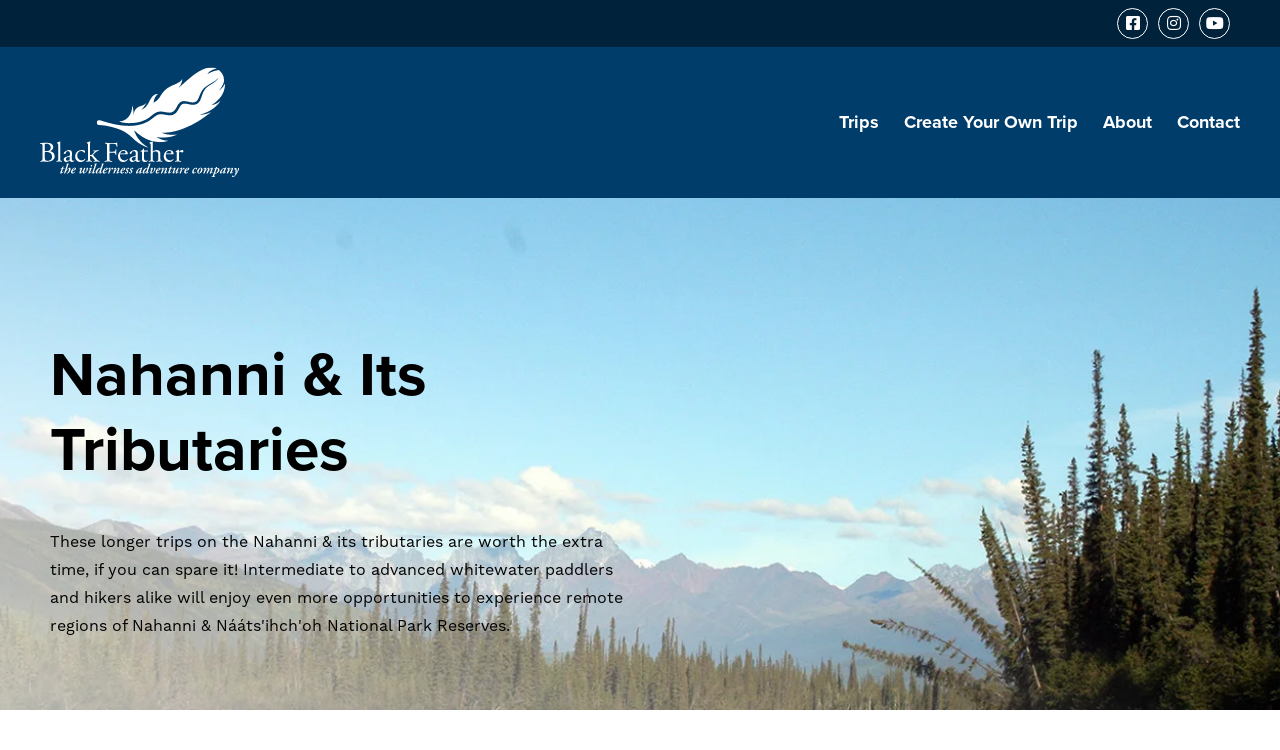

--- FILE ---
content_type: text/html; charset=UTF-8
request_url: https://nahanniriver.ca/trip-categories/nahanni-and-its-tributaries/
body_size: 11358
content:
<!DOCTYPE html>
<html lang="en-US" class="no-js" class="macro">
<head>
    <meta charset="UTF-8"/>
    <meta http-equiv="X-UA-Compatible" content="IE=edge">
    <meta name="HandheldFriendly" content="True">
    <meta name="MobileOptimized" content="320">
    <meta name="viewport" content="width=device-width, initial-scale=1, maximum-scale=1">
    <meta name="format-detection" content="telephone=no">

    <title>Trip Category: Nahanni &amp; Its Tributaries - Nahanni River Trips</title>

<!-- The SEO Framework by Sybre Waaijer -->
<meta name="robots" content="max-snippet:-1,max-image-preview:standard,max-video-preview:-1" />
<link rel="canonical" href="https://nahanniriver.ca/trip-categories/nahanni-and-its-tributaries/" />
<meta name="description" content="These longer trips on the Nahanni &amp; its tributaries are worth the extra time, if you can spare it! Intermediate to advanced whitewater paddlers and hikers alike…" />
<meta property="og:type" content="website" />
<meta property="og:locale" content="en_US" />
<meta property="og:site_name" content="Nahanni River Trips" />
<meta property="og:title" content="Trip Category: Nahanni &amp; Its Tributaries" />
<meta property="og:description" content="These longer trips on the Nahanni &amp; its tributaries are worth the extra time, if you can spare it! Intermediate to advanced whitewater paddlers and hikers alike will enjoy even more opportunities to…" />
<meta property="og:url" content="https://nahanniriver.ca/trip-categories/nahanni-and-its-tributaries/" />
<meta property="og:image" content="https://nahanniriver.ca/wp-content/uploads/2021/10/cropped-favicon-final-both.png" />
<meta property="og:image:width" content="512" />
<meta property="og:image:height" content="512" />
<meta name="twitter:card" content="summary_large_image" />
<meta name="twitter:title" content="Trip Category: Nahanni &amp; Its Tributaries" />
<meta name="twitter:description" content="These longer trips on the Nahanni &amp; its tributaries are worth the extra time, if you can spare it! Intermediate to advanced whitewater paddlers and hikers alike will enjoy even more opportunities to…" />
<meta name="twitter:image" content="https://nahanniriver.ca/wp-content/uploads/2021/10/cropped-favicon-final-both.png" />
<meta name="google-site-verification" content="2LP6l1CavPIy9-WY9HczPWhZjXZl3MIGZbAHcMwQi7s" />
<script type="application/ld+json">{"@context":"https://schema.org","@graph":[{"@type":"WebSite","@id":"https://nahanniriver.ca/#/schema/WebSite","url":"https://nahanniriver.ca/","name":"Nahanni River Trips","inLanguage":"en-US","potentialAction":{"@type":"SearchAction","target":{"@type":"EntryPoint","urlTemplate":"https://nahanniriver.ca/search/{search_term_string}/"},"query-input":"required name=search_term_string"},"publisher":{"@type":"Organization","@id":"https://nahanniriver.ca/#/schema/Organization","name":"Nahanni River Trips","url":"https://nahanniriver.ca/","logo":{"@type":"ImageObject","url":"https://nahanniriver.ca/wp-content/uploads/2021/10/cropped-favicon-final-both.png","contentUrl":"https://nahanniriver.ca/wp-content/uploads/2021/10/cropped-favicon-final-both.png","width":512,"height":512}}},{"@type":"CollectionPage","@id":"https://nahanniriver.ca/trip-categories/nahanni-and-its-tributaries/","url":"https://nahanniriver.ca/trip-categories/nahanni-and-its-tributaries/","name":"Trip Category: Nahanni & Its Tributaries - Nahanni River Trips","description":"These longer trips on the Nahanni & its tributaries are worth the extra time, if you can spare it! Intermediate to advanced whitewater paddlers and hikers alike…","inLanguage":"en-US","isPartOf":{"@id":"https://nahanniriver.ca/#/schema/WebSite"},"breadcrumb":{"@type":"BreadcrumbList","@id":"https://nahanniriver.ca/#/schema/BreadcrumbList","itemListElement":[{"@type":"ListItem","position":1,"item":"https://nahanniriver.ca/","name":"Nahanni River Trips"},{"@type":"ListItem","position":2,"name":"Trip Category: Nahanni & Its Tributaries"}]}}]}</script>
<!-- / The SEO Framework by Sybre Waaijer | 6.55ms meta | 0.27ms boot -->

<link rel='dns-prefetch' href='//ajax.googleapis.com' />
<link rel='dns-prefetch' href='//cdnjs.cloudflare.com' />
<link rel='dns-prefetch' href='//kit.fontawesome.com' />
<link rel='dns-prefetch' href='//nahanniriver.ca' />
<link rel='dns-prefetch' href='//fonts.googleapis.com' />
<link rel='dns-prefetch' href='//use.fontawesome.com' />
<link rel='dns-prefetch' href='//use.typekit.net' />
<style id='wp-img-auto-sizes-contain-inline-css' type='text/css'>
img:is([sizes=auto i],[sizes^="auto," i]){contain-intrinsic-size:3000px 1500px}
/*# sourceURL=wp-img-auto-sizes-contain-inline-css */
</style>
<style id='wp-emoji-styles-inline-css' type='text/css'>

	img.wp-smiley, img.emoji {
		display: inline !important;
		border: none !important;
		box-shadow: none !important;
		height: 1em !important;
		width: 1em !important;
		margin: 0 0.07em !important;
		vertical-align: -0.1em !important;
		background: none !important;
		padding: 0 !important;
	}
/*# sourceURL=wp-emoji-styles-inline-css */
</style>
<style id='wp-block-library-inline-css' type='text/css'>
:root{--wp-block-synced-color:#7a00df;--wp-block-synced-color--rgb:122,0,223;--wp-bound-block-color:var(--wp-block-synced-color);--wp-editor-canvas-background:#ddd;--wp-admin-theme-color:#007cba;--wp-admin-theme-color--rgb:0,124,186;--wp-admin-theme-color-darker-10:#006ba1;--wp-admin-theme-color-darker-10--rgb:0,107,160.5;--wp-admin-theme-color-darker-20:#005a87;--wp-admin-theme-color-darker-20--rgb:0,90,135;--wp-admin-border-width-focus:2px}@media (min-resolution:192dpi){:root{--wp-admin-border-width-focus:1.5px}}.wp-element-button{cursor:pointer}:root .has-very-light-gray-background-color{background-color:#eee}:root .has-very-dark-gray-background-color{background-color:#313131}:root .has-very-light-gray-color{color:#eee}:root .has-very-dark-gray-color{color:#313131}:root .has-vivid-green-cyan-to-vivid-cyan-blue-gradient-background{background:linear-gradient(135deg,#00d084,#0693e3)}:root .has-purple-crush-gradient-background{background:linear-gradient(135deg,#34e2e4,#4721fb 50%,#ab1dfe)}:root .has-hazy-dawn-gradient-background{background:linear-gradient(135deg,#faaca8,#dad0ec)}:root .has-subdued-olive-gradient-background{background:linear-gradient(135deg,#fafae1,#67a671)}:root .has-atomic-cream-gradient-background{background:linear-gradient(135deg,#fdd79a,#004a59)}:root .has-nightshade-gradient-background{background:linear-gradient(135deg,#330968,#31cdcf)}:root .has-midnight-gradient-background{background:linear-gradient(135deg,#020381,#2874fc)}:root{--wp--preset--font-size--normal:16px;--wp--preset--font-size--huge:42px}.has-regular-font-size{font-size:1em}.has-larger-font-size{font-size:2.625em}.has-normal-font-size{font-size:var(--wp--preset--font-size--normal)}.has-huge-font-size{font-size:var(--wp--preset--font-size--huge)}.has-text-align-center{text-align:center}.has-text-align-left{text-align:left}.has-text-align-right{text-align:right}.has-fit-text{white-space:nowrap!important}#end-resizable-editor-section{display:none}.aligncenter{clear:both}.items-justified-left{justify-content:flex-start}.items-justified-center{justify-content:center}.items-justified-right{justify-content:flex-end}.items-justified-space-between{justify-content:space-between}.screen-reader-text{border:0;clip-path:inset(50%);height:1px;margin:-1px;overflow:hidden;padding:0;position:absolute;width:1px;word-wrap:normal!important}.screen-reader-text:focus{background-color:#ddd;clip-path:none;color:#444;display:block;font-size:1em;height:auto;left:5px;line-height:normal;padding:15px 23px 14px;text-decoration:none;top:5px;width:auto;z-index:100000}html :where(.has-border-color){border-style:solid}html :where([style*=border-top-color]){border-top-style:solid}html :where([style*=border-right-color]){border-right-style:solid}html :where([style*=border-bottom-color]){border-bottom-style:solid}html :where([style*=border-left-color]){border-left-style:solid}html :where([style*=border-width]){border-style:solid}html :where([style*=border-top-width]){border-top-style:solid}html :where([style*=border-right-width]){border-right-style:solid}html :where([style*=border-bottom-width]){border-bottom-style:solid}html :where([style*=border-left-width]){border-left-style:solid}html :where(img[class*=wp-image-]){height:auto;max-width:100%}:where(figure){margin:0 0 1em}html :where(.is-position-sticky){--wp-admin--admin-bar--position-offset:var(--wp-admin--admin-bar--height,0px)}@media screen and (max-width:600px){html :where(.is-position-sticky){--wp-admin--admin-bar--position-offset:0px}}

/*# sourceURL=wp-block-library-inline-css */
</style><style id='global-styles-inline-css' type='text/css'>
:root{--wp--preset--aspect-ratio--square: 1;--wp--preset--aspect-ratio--4-3: 4/3;--wp--preset--aspect-ratio--3-4: 3/4;--wp--preset--aspect-ratio--3-2: 3/2;--wp--preset--aspect-ratio--2-3: 2/3;--wp--preset--aspect-ratio--16-9: 16/9;--wp--preset--aspect-ratio--9-16: 9/16;--wp--preset--color--black: #000000;--wp--preset--color--cyan-bluish-gray: #abb8c3;--wp--preset--color--white: #ffffff;--wp--preset--color--pale-pink: #f78da7;--wp--preset--color--vivid-red: #cf2e2e;--wp--preset--color--luminous-vivid-orange: #ff6900;--wp--preset--color--luminous-vivid-amber: #fcb900;--wp--preset--color--light-green-cyan: #7bdcb5;--wp--preset--color--vivid-green-cyan: #00d084;--wp--preset--color--pale-cyan-blue: #8ed1fc;--wp--preset--color--vivid-cyan-blue: #0693e3;--wp--preset--color--vivid-purple: #9b51e0;--wp--preset--gradient--vivid-cyan-blue-to-vivid-purple: linear-gradient(135deg,rgb(6,147,227) 0%,rgb(155,81,224) 100%);--wp--preset--gradient--light-green-cyan-to-vivid-green-cyan: linear-gradient(135deg,rgb(122,220,180) 0%,rgb(0,208,130) 100%);--wp--preset--gradient--luminous-vivid-amber-to-luminous-vivid-orange: linear-gradient(135deg,rgb(252,185,0) 0%,rgb(255,105,0) 100%);--wp--preset--gradient--luminous-vivid-orange-to-vivid-red: linear-gradient(135deg,rgb(255,105,0) 0%,rgb(207,46,46) 100%);--wp--preset--gradient--very-light-gray-to-cyan-bluish-gray: linear-gradient(135deg,rgb(238,238,238) 0%,rgb(169,184,195) 100%);--wp--preset--gradient--cool-to-warm-spectrum: linear-gradient(135deg,rgb(74,234,220) 0%,rgb(151,120,209) 20%,rgb(207,42,186) 40%,rgb(238,44,130) 60%,rgb(251,105,98) 80%,rgb(254,248,76) 100%);--wp--preset--gradient--blush-light-purple: linear-gradient(135deg,rgb(255,206,236) 0%,rgb(152,150,240) 100%);--wp--preset--gradient--blush-bordeaux: linear-gradient(135deg,rgb(254,205,165) 0%,rgb(254,45,45) 50%,rgb(107,0,62) 100%);--wp--preset--gradient--luminous-dusk: linear-gradient(135deg,rgb(255,203,112) 0%,rgb(199,81,192) 50%,rgb(65,88,208) 100%);--wp--preset--gradient--pale-ocean: linear-gradient(135deg,rgb(255,245,203) 0%,rgb(182,227,212) 50%,rgb(51,167,181) 100%);--wp--preset--gradient--electric-grass: linear-gradient(135deg,rgb(202,248,128) 0%,rgb(113,206,126) 100%);--wp--preset--gradient--midnight: linear-gradient(135deg,rgb(2,3,129) 0%,rgb(40,116,252) 100%);--wp--preset--font-size--small: 13px;--wp--preset--font-size--medium: 20px;--wp--preset--font-size--large: 36px;--wp--preset--font-size--x-large: 42px;--wp--preset--spacing--20: 0.44rem;--wp--preset--spacing--30: 0.67rem;--wp--preset--spacing--40: 1rem;--wp--preset--spacing--50: 1.5rem;--wp--preset--spacing--60: 2.25rem;--wp--preset--spacing--70: 3.38rem;--wp--preset--spacing--80: 5.06rem;--wp--preset--shadow--natural: 6px 6px 9px rgba(0, 0, 0, 0.2);--wp--preset--shadow--deep: 12px 12px 50px rgba(0, 0, 0, 0.4);--wp--preset--shadow--sharp: 6px 6px 0px rgba(0, 0, 0, 0.2);--wp--preset--shadow--outlined: 6px 6px 0px -3px rgb(255, 255, 255), 6px 6px rgb(0, 0, 0);--wp--preset--shadow--crisp: 6px 6px 0px rgb(0, 0, 0);}:where(.is-layout-flex){gap: 0.5em;}:where(.is-layout-grid){gap: 0.5em;}body .is-layout-flex{display: flex;}.is-layout-flex{flex-wrap: wrap;align-items: center;}.is-layout-flex > :is(*, div){margin: 0;}body .is-layout-grid{display: grid;}.is-layout-grid > :is(*, div){margin: 0;}:where(.wp-block-columns.is-layout-flex){gap: 2em;}:where(.wp-block-columns.is-layout-grid){gap: 2em;}:where(.wp-block-post-template.is-layout-flex){gap: 1.25em;}:where(.wp-block-post-template.is-layout-grid){gap: 1.25em;}.has-black-color{color: var(--wp--preset--color--black) !important;}.has-cyan-bluish-gray-color{color: var(--wp--preset--color--cyan-bluish-gray) !important;}.has-white-color{color: var(--wp--preset--color--white) !important;}.has-pale-pink-color{color: var(--wp--preset--color--pale-pink) !important;}.has-vivid-red-color{color: var(--wp--preset--color--vivid-red) !important;}.has-luminous-vivid-orange-color{color: var(--wp--preset--color--luminous-vivid-orange) !important;}.has-luminous-vivid-amber-color{color: var(--wp--preset--color--luminous-vivid-amber) !important;}.has-light-green-cyan-color{color: var(--wp--preset--color--light-green-cyan) !important;}.has-vivid-green-cyan-color{color: var(--wp--preset--color--vivid-green-cyan) !important;}.has-pale-cyan-blue-color{color: var(--wp--preset--color--pale-cyan-blue) !important;}.has-vivid-cyan-blue-color{color: var(--wp--preset--color--vivid-cyan-blue) !important;}.has-vivid-purple-color{color: var(--wp--preset--color--vivid-purple) !important;}.has-black-background-color{background-color: var(--wp--preset--color--black) !important;}.has-cyan-bluish-gray-background-color{background-color: var(--wp--preset--color--cyan-bluish-gray) !important;}.has-white-background-color{background-color: var(--wp--preset--color--white) !important;}.has-pale-pink-background-color{background-color: var(--wp--preset--color--pale-pink) !important;}.has-vivid-red-background-color{background-color: var(--wp--preset--color--vivid-red) !important;}.has-luminous-vivid-orange-background-color{background-color: var(--wp--preset--color--luminous-vivid-orange) !important;}.has-luminous-vivid-amber-background-color{background-color: var(--wp--preset--color--luminous-vivid-amber) !important;}.has-light-green-cyan-background-color{background-color: var(--wp--preset--color--light-green-cyan) !important;}.has-vivid-green-cyan-background-color{background-color: var(--wp--preset--color--vivid-green-cyan) !important;}.has-pale-cyan-blue-background-color{background-color: var(--wp--preset--color--pale-cyan-blue) !important;}.has-vivid-cyan-blue-background-color{background-color: var(--wp--preset--color--vivid-cyan-blue) !important;}.has-vivid-purple-background-color{background-color: var(--wp--preset--color--vivid-purple) !important;}.has-black-border-color{border-color: var(--wp--preset--color--black) !important;}.has-cyan-bluish-gray-border-color{border-color: var(--wp--preset--color--cyan-bluish-gray) !important;}.has-white-border-color{border-color: var(--wp--preset--color--white) !important;}.has-pale-pink-border-color{border-color: var(--wp--preset--color--pale-pink) !important;}.has-vivid-red-border-color{border-color: var(--wp--preset--color--vivid-red) !important;}.has-luminous-vivid-orange-border-color{border-color: var(--wp--preset--color--luminous-vivid-orange) !important;}.has-luminous-vivid-amber-border-color{border-color: var(--wp--preset--color--luminous-vivid-amber) !important;}.has-light-green-cyan-border-color{border-color: var(--wp--preset--color--light-green-cyan) !important;}.has-vivid-green-cyan-border-color{border-color: var(--wp--preset--color--vivid-green-cyan) !important;}.has-pale-cyan-blue-border-color{border-color: var(--wp--preset--color--pale-cyan-blue) !important;}.has-vivid-cyan-blue-border-color{border-color: var(--wp--preset--color--vivid-cyan-blue) !important;}.has-vivid-purple-border-color{border-color: var(--wp--preset--color--vivid-purple) !important;}.has-vivid-cyan-blue-to-vivid-purple-gradient-background{background: var(--wp--preset--gradient--vivid-cyan-blue-to-vivid-purple) !important;}.has-light-green-cyan-to-vivid-green-cyan-gradient-background{background: var(--wp--preset--gradient--light-green-cyan-to-vivid-green-cyan) !important;}.has-luminous-vivid-amber-to-luminous-vivid-orange-gradient-background{background: var(--wp--preset--gradient--luminous-vivid-amber-to-luminous-vivid-orange) !important;}.has-luminous-vivid-orange-to-vivid-red-gradient-background{background: var(--wp--preset--gradient--luminous-vivid-orange-to-vivid-red) !important;}.has-very-light-gray-to-cyan-bluish-gray-gradient-background{background: var(--wp--preset--gradient--very-light-gray-to-cyan-bluish-gray) !important;}.has-cool-to-warm-spectrum-gradient-background{background: var(--wp--preset--gradient--cool-to-warm-spectrum) !important;}.has-blush-light-purple-gradient-background{background: var(--wp--preset--gradient--blush-light-purple) !important;}.has-blush-bordeaux-gradient-background{background: var(--wp--preset--gradient--blush-bordeaux) !important;}.has-luminous-dusk-gradient-background{background: var(--wp--preset--gradient--luminous-dusk) !important;}.has-pale-ocean-gradient-background{background: var(--wp--preset--gradient--pale-ocean) !important;}.has-electric-grass-gradient-background{background: var(--wp--preset--gradient--electric-grass) !important;}.has-midnight-gradient-background{background: var(--wp--preset--gradient--midnight) !important;}.has-small-font-size{font-size: var(--wp--preset--font-size--small) !important;}.has-medium-font-size{font-size: var(--wp--preset--font-size--medium) !important;}.has-large-font-size{font-size: var(--wp--preset--font-size--large) !important;}.has-x-large-font-size{font-size: var(--wp--preset--font-size--x-large) !important;}
/*# sourceURL=global-styles-inline-css */
</style>

<style id='classic-theme-styles-inline-css' type='text/css'>
/*! This file is auto-generated */
.wp-block-button__link{color:#fff;background-color:#32373c;border-radius:9999px;box-shadow:none;text-decoration:none;padding:calc(.667em + 2px) calc(1.333em + 2px);font-size:1.125em}.wp-block-file__button{background:#32373c;color:#fff;text-decoration:none}
/*# sourceURL=/wp-includes/css/classic-themes.min.css */
</style>
<link rel='stylesheet' id='google-fonts-css' href='https://fonts.googleapis.com/css?family=Open+Sans%3A300%2C300i%2C400%2C400i%2C600%2C600i%2C700%2C700i&#038;ver=6.9' type='text/css' media='all' />
<link rel='stylesheet' id='fontawesome-css' href='https://use.fontawesome.com/releases/v5.8.1/css/all.css?ver=6.9' type='text/css' media='all' />
<link rel='stylesheet' id='fancybox-css' href='https://cdnjs.cloudflare.com/ajax/libs/fancybox/3.5.6/jquery.fancybox.min.css?ver=6.9' type='text/css' media='all' />
<link rel='stylesheet' id='slick-css' href='https://cdnjs.cloudflare.com/ajax/libs/slick-carousel/1.9.0/slick.min.css?ver=6.9' type='text/css' media='all' />
<link rel='stylesheet' id='fonts-css' href='https://use.typekit.net/wpz4wbl.css?ver=6.9' type='text/css' media='all' />
<link rel='stylesheet' id='theme-style-css' href='https://nahanniriver.ca/wp-content/themes/strukture/styles/css/main-style.css?ver=1768447903' type='text/css' media='all' />
<script type="text/javascript" src="//ajax.googleapis.com/ajax/libs/jquery/3.3.1/jquery.min.js?ver=6.9" id="jquery-js"></script>
<link rel="https://api.w.org/" href="https://nahanniriver.ca/wp-json/" /><!-- HFCM by 99 Robots - Snippet # 1: GTM -->
<!-- Google Tag Manager -->
<script>(function(w,d,s,l,i){w[l]=w[l]||[];w[l].push({'gtm.start':
new Date().getTime(),event:'gtm.js'});var f=d.getElementsByTagName(s)[0],
j=d.createElement(s),dl=l!='dataLayer'?'&l='+l:'';j.async=true;j.src=
'https://www.googletagmanager.com/gtm.js?id='+i+dl;f.parentNode.insertBefore(j,f);
})(window,document,'script','dataLayer','GTM-PDWL95X');</script>
<!-- End Google Tag Manager -->
<!-- /end HFCM by 99 Robots -->
<link rel="icon" href="https://nahanniriver.ca/wp-content/uploads/2021/10/cropped-favicon-final-both-32x32.png" sizes="32x32" />
<link rel="icon" href="https://nahanniriver.ca/wp-content/uploads/2021/10/cropped-favicon-final-both-192x192.png" sizes="192x192" />
<link rel="apple-touch-icon" href="https://nahanniriver.ca/wp-content/uploads/2021/10/cropped-favicon-final-both-180x180.png" />
<meta name="msapplication-TileImage" content="https://nahanniriver.ca/wp-content/uploads/2021/10/cropped-favicon-final-both-270x270.png" />
		<style type="text/css" id="wp-custom-css">
			.banner-announcement-container {background-color:#d9e7f2;}

.page-banner::after {display:none;}

.page-banner .title-container h1, .page-banner .title-container p  {color:black !important;}

.single-trip .page-banner h1 {color:white !important;}


@media only screen and (min-width:1200px) {

.home-intro .left_intro {padding-top:80px; padding-right: 40px;  }
	
	.tax-trip_destination .page-banner {min-height:400px;}
	
	.slideout-item .loop-content {min-height: 380px;}
}

@media only screen and (max-width:480px) { .whats-included .icon-post-wrapper .icon-post .wrapper, .whats-included h4 {align-items: center !important; text-align: center;}
}


.logo-container img {height:120px; object-fit: contain;}

.logo-grid .logo-container {height:160px;}
.block-grid-4 { -webkit-justify-content: center; }

.banner-wrapper--homepage-slider .slick-arrow {
      border: 1px solid #003D6A !important;
    background-color: transparent !important;
	color: #003D6A !important;}

.banner-wrapper--homepage-slider .slick-arrow:hover {background-color: #003D6A !important; color: white !important;}

.filter-section .filter-form-container .flex-container .select-container{
	min-width: 350px;
	/*	display: grid !important;
    grid-template-columns: repeat(2, 1fr) 20px 20px !important;*/
}

@media(max-width: 355px){
	.filter-section .filter-form-container .flex-container .select-container{
		min-width: 200px !important;
	}
}

@media(max-width:559px){
	.dates-table table thead th, .dates-table table tbody td{
		padding: 20px 10px !important;
	font-size: 15px;
	}
	
	.dates-table table tbody td .dates-table__availability-highlight{
		padding: 10px !important;
		text-align:center !important;
	}
	
}
.no-trips-results{
	padding-top:30px; 
	padding-bottom:30px;
}

.captcha-label .gfield_label{
	display: none !important;
}

.single-trip .title-container p{
	font-weight:600 !important;
	color: #fff !important;
}

/* CSS to adjust new logo */
.logo-column a img{
	width: 200px;
}
.site-header{
	padding:20px 10px;
}

.footer-logo-column a img{
	width: 150px;
}		</style>
		</head>


<body class="archive tax-trip_cat term-nahanni-and-its-tributaries term-57 wp-theme-strukture">

        <header class="site-utility">
        <div class="row">

            <div class="columns-12">



                
                    <div class="header-social">

                        <ul class="social-list header-social-list">

                            
                                <li>
                                    <a href="https://www.facebook.com/GoBlackFeather" target="_blank" rel="noopener">
                                        <i class="fab fa-facebook-square" aria-hidden="true"></i>
                                    </a>
                                </li>
                            
                                <li>
                                    <a href="https://www.instagram.com/goblackfeather/" target="_blank" rel="noopener">
                                        <i class="fab fa-instagram" aria-hidden="true"></i>
                                    </a>
                                </li>
                            
                                <li>
                                    <a href="https://www.youtube.com/channel/UCd-9eNbJ-RLSxxIlxuaY2sw/videos" target="_blank" rel="noopener">
                                        <i class="fab fa-youtube" aria-hidden="true"></i>
                                    </a>
                                </li>
                            
                        </ul>
                    </div>

                
            </div>
        </div>
    </header>


    <header class="site-header" role="banner">
        <div class="row row-middle row-wrap">
            <div class="columns-3 logo-column">

                <a href="https://nahanniriver.ca" title="Nahanni River Trips" rel="home"><img src="https://nahanniriver.ca/wp-content/uploads/2021/03/BlackfeatherLogo.svg" alt="Nahanni River Trips" class="site-logo" /></a>
                <a class="fs-menu-trigger" href="#">
                    <span class="burger-menu-text">Menu</span>

                    <span class="fs-burger-menu">
                        <span class="burger-line"></span>
                    </span>
                </a>
            </div>

            <nav class="columns-9  navigation-column" role="navigation">
                <ul id="menu-main-menu" class="nav-menu main-menu"><li id="menu-item-1371" class="menu-item menu-item-type-post_type menu-item-object-page menu-item-1371"><a href="https://nahanniriver.ca/nahanni-trips/">Trips</a></li>
<li id="menu-item-1097" class="menu-item menu-item-type-post_type menu-item-object-page menu-item-1097"><a href="https://nahanniriver.ca/create-your-own-trip/">Create Your Own Trip</a></li>
<li id="menu-item-1360" class="menu-item menu-item-type-post_type menu-item-object-page menu-item-1360"><a href="https://nahanniriver.ca/about/">About</a></li>
<li id="menu-item-1361" class="menu-item menu-item-type-post_type menu-item-object-page menu-item-1361"><a href="https://nahanniriver.ca/contact/">Contact</a></li>
</ul>            </nav>


        </div>
    </header>

    <section id="main" class="site-main">


<section class="banner-wrapper">
    <div class="page-banner" data-bg="bg-6969863cae153">

        <div class="row">



            <div class="content-container columns-6  content-column ">
                <div class="banner-content-box">

                    <div class="title-container">

                        
                            <h1 class="banner-title">Nahanni &amp; Its Tributaries</h1>


                            <h1 class="banner-title"></h1>


                            
                                        
                                            <p>These longer trips on the Nahanni &amp; its tributaries are worth the extra time, if you can spare it! Intermediate to advanced whitewater paddlers and hikers alike will enjoy even more opportunities to experience remote regions of Nahanni &amp; Nááts'ihch'oh National Park Reserves.</p>

                                            


                                    </div>
                                </div>

                            </div> <!-- content container -->


                        </div> <!-- row -->





                    </div> <!-- page banner -->
                </section>
<section class="trip-categories">

  

    <section class="trip-cat-section">
     <div class="row row-center">

<!--       <div class="columns-6 activity-heading section-heading">
       <h2>Nahanni &amp; Its Tributaries</h2>
       <p>These longer trips on the Nahanni &amp; its tributaries are worth the extra time, if you can spare it! Intermediate to advanced whitewater paddlers and hikers alike will enjoy even more opportunities to experience remote regions of Nahanni &amp; Nááts'ihch'oh National Park Reserves.</p>
     </div>
 -->
     <div class="columns-12 block-grid-4 post-loop block-grid-center">
       
<article class="loop-item trip-full background-loop-item">
    <a href="https://nahanniriver.ca/our-trips/broken-skull-paddle-cirque-hike/">
    <div class="wrapper" data-bg="bg-6969863cbce1e">
        <div class="price">
            $11,295            <span> CAD</span>
        </div>
                    <div class="trip-full__availability">
                New Dates            </div>
            </div>
    </a>
    <div class="content-container">
        <h3 class="trip-full__title"><a href="https://nahanniriver.ca/our-trips/broken-skull-paddle-cirque-hike/">Broken Skull Paddle &#038; Cirque Hike</a></h3>
        <div class="single-post-cat-list">
            Nahanni &amp; Nááts'ihch'oh National Park Reserves        </div>
        <a class="read-more secondary" href="https://nahanniriver.ca/our-trips/broken-skull-paddle-cirque-hike/">Learn More</a>
    </div>
</article>
<article class="loop-item trip-full background-loop-item">
    <a href="https://nahanniriver.ca/our-trips/nahanni-padddle-cirque-hike/">
    <div class="wrapper" data-bg="bg-6969863cbf287">
        <div class="price">
            $12,095            <span> CAD</span>
        </div>
                    <div class="trip-full__availability">
                New Dates            </div>
            </div>
    </a>
    <div class="content-container">
        <h3 class="trip-full__title"><a href="https://nahanniriver.ca/our-trips/nahanni-padddle-cirque-hike/">Nahanni Paddle &#038; Cirque Hike</a></h3>
        <div class="single-post-cat-list">
            Nahanni &amp; Nááts'ihch'oh National Park Reserves        </div>
        <a class="read-more secondary" href="https://nahanniriver.ca/our-trips/nahanni-padddle-cirque-hike/">Learn More</a>
    </div>
</article>
<article class="loop-item trip-full background-loop-item">
    <a href="https://nahanniriver.ca/our-trips/naatsihchoh-triple-play/">
    <div class="wrapper" data-bg="bg-6969863cbff12">
        <div class="price">
            $19,295            <span> CAD</span>
        </div>
                    <div class="trip-full__availability">
                New Dates            </div>
            </div>
    </a>
    <div class="content-container">
        <h3 class="trip-full__title"><a href="https://nahanniriver.ca/our-trips/naatsihchoh-triple-play/">Nááts&#8217;ihch&#8217;oh Triple Play</a></h3>
        <div class="single-post-cat-list">
            Nahanni &amp; Nááts'ihch'oh National Park Reserves        </div>
        <a class="read-more secondary" href="https://nahanniriver.ca/our-trips/naatsihchoh-triple-play/">Learn More</a>
    </div>
</article>
<article class="loop-item trip-full background-loop-item">
    <a href="https://nahanniriver.ca/our-trips/nahanni-rock-gardens/">
    <div class="wrapper" data-bg="bg-6969863cc0ca8">
        <div class="price">
            $10,995            <span> CAD</span>
        </div>
                    <div class="trip-full__availability">
                New Dates            </div>
            </div>
    </a>
    <div class="content-container">
        <h3 class="trip-full__title"><a href="https://nahanniriver.ca/our-trips/nahanni-rock-gardens/">Nahanni Rock Gardens</a></h3>
        <div class="single-post-cat-list">
            Nahanni &amp; Nááts'ihch'oh National Park Reserves        </div>
        <a class="read-more secondary" href="https://nahanniriver.ca/our-trips/nahanni-rock-gardens/">Learn More</a>
    </div>
</article>
<article class="loop-item trip-full background-loop-item">
    <a href="https://nahanniriver.ca/our-trips/broken-skull-nahanni-river/">
    <div class="wrapper" data-bg="bg-6969863cc19de">
        <div class="price">
            $11,695            <span> CAD</span>
        </div>
                    <div class="trip-full__availability">
                New Dates            </div>
            </div>
    </a>
    <div class="content-container">
        <h3 class="trip-full__title"><a href="https://nahanniriver.ca/our-trips/broken-skull-nahanni-river/">Broken Skull-Nahanni River</a></h3>
        <div class="single-post-cat-list">
            Nahanni &amp; Nááts'ihch'oh National Park Reserves        </div>
        <a class="read-more secondary" href="https://nahanniriver.ca/our-trips/broken-skull-nahanni-river/">Learn More</a>
    </div>
</article>
<article class="loop-item trip-full background-loop-item">
    <a href="https://nahanniriver.ca/our-trips/broken-skull-river/">
    <div class="wrapper" data-bg="bg-6969863cc275d">
        <div class="price">
            $9,295            <span> CAD</span>
        </div>
                    <div class="trip-full__availability">
                New Dates            </div>
            </div>
    </a>
    <div class="content-container">
        <h3 class="trip-full__title"><a href="https://nahanniriver.ca/our-trips/broken-skull-river/">Broken Skull River</a></h3>
        <div class="single-post-cat-list">
            Nahanni &amp; Nááts'ihch'oh National Park Reserves        </div>
        <a class="read-more secondary" href="https://nahanniriver.ca/our-trips/broken-skull-river/">Learn More</a>
    </div>
</article>
<article class="loop-item trip-full background-loop-item">
    <a href="https://nahanniriver.ca/our-trips/little-nahanni-river/">
    <div class="wrapper" data-bg="bg-6969863cc3479">
        <div class="price">
            $11,295            <span> CAD</span>
        </div>
                    <div class="trip-full__availability">
                New Dates            </div>
            </div>
    </a>
    <div class="content-container">
        <h3 class="trip-full__title"><a href="https://nahanniriver.ca/our-trips/little-nahanni-river/">Little Nahanni River</a></h3>
        <div class="single-post-cat-list">
            Nahanni &amp; Nááts'ihch'oh National Park Reserves        </div>
        <a class="read-more secondary" href="https://nahanniriver.ca/our-trips/little-nahanni-river/">Learn More</a>
    </div>
</article>    </div>
    </div>
</section>





</section>

</section>








	
	<div class="footer-cta-generator">
		
		

			<!-- Variables -->
			

			<!-- Single Background CTA -->

			<div class="row row-center">

				<div class="content-column columns-9">




					<h3>Have a Question?</h3><p>Our team at the Black Feather Office looks forward to hearing from you!</p>
					<a role="button" class="button one" href="https://live-nahanni-river.pantheonsite.io/contact/" >Contact Us</a>		

				</div>

			</div>


		
	</div>




<footer class="site-footer testg" role="contentinfo">

	<div class="row row-center">
		<div class="columns-12 flex">

			<div class="columns-3 footer-logo-column footer-menu">
				<a href="https://nahanniriver.ca" title="Nahanni River Trips" rel="home"><img src="https://nahanniriver.ca/wp-content/uploads/2021/03/BlackfeatherLogo.svg" alt="Nahanni River Trips" class="site-logo" /></a>
				
				<div class="contact-item-wrapper"><p>76 Rankin Lake Road<br />
Seguin, ON<br />
Canada P2A 0B2</p>
</div>
				<div class="contact-item-wrapper"><a href="mailto:info@blackfeather.com">Email: info@blackfeather.com</a></div>
				<div class="contact-item-wrapper"><a href="tel:1-888-849-7668">Phone (toll free in North America):<br>1-888-849-7668</a></div>
				<div class="contact-item-wrapper"><a href="tel:1-705-746-1372">Phone (International):  1-705-746-1372</a></div>
				<div class="contact-item-wrapper"><a href="tel:1-705-746-7048">Fax: 1-705-746-7048</a></div>
				<div class="contact-item-wrapper"><p>TICO #50024224</p></div>



			</div>


			<div class="columns-3 footer-menu">
				<h5>Nahanni River Trips</h5>
				
				<ul id="menu-nahanni-river-trips" class="nav-menu footer-menu"><li id="menu-item-1373" class="menu-item menu-item-type-taxonomy menu-item-object-trip_cat menu-item-1373"><a href="https://nahanniriver.ca/trip-categories/nahanni-getaways-quick-escapes/">Nahanni Getaways &amp; Quick Escapes &#8211; Canoe or Raft</a></li>
<li id="menu-item-1374" class="menu-item menu-item-type-taxonomy menu-item-object-trip_cat menu-item-1374"><a href="https://nahanniriver.ca/trip-categories/nahanni-classics/">Nahanni Classics</a></li>
<li id="menu-item-1375" class="menu-item menu-item-type-taxonomy menu-item-object-trip_cat current-menu-item menu-item-1375"><a href="https://nahanniriver.ca/trip-categories/nahanni-and-its-tributaries/" aria-current="page">Nahanni &amp; Its Tributaries</a></li>
<li id="menu-item-1376" class="menu-item menu-item-type-taxonomy menu-item-object-trip_cat menu-item-1376"><a href="https://nahanniriver.ca/trip-categories/nahanni-warm-ups/">Nahanni Warm Up Trips</a></li>
</ul>			</div>
			<div class="columns-3 footer-menu">
				<h5>Policies</h5>
				<ul id="menu-policies" class="nav-menu footer-menu"><li id="menu-item-1419" class="menu-item menu-item-type-post_type menu-item-object-page menu-item-1419"><a href="https://nahanniriver.ca/take-the-first-step/">Take The First Step</a></li>
<li id="menu-item-1418" class="menu-item menu-item-type-post_type menu-item-object-page menu-item-1418"><a href="https://nahanniriver.ca/safety-risk-awareness/">Safety &#038; Risk Awareness</a></li>
<li id="menu-item-1417" class="menu-item menu-item-type-post_type menu-item-object-page menu-item-1417"><a href="https://nahanniriver.ca/booking-payment-cancellation/">Booking, Payment &#038; Cancellation</a></li>
<li id="menu-item-1420" class="menu-item menu-item-type-post_type menu-item-object-page menu-item-1420"><a href="https://nahanniriver.ca/website-terms-of-use/">Website Terms of Use</a></li>
<li id="menu-item-1416" class="menu-item menu-item-type-post_type menu-item-object-page menu-item-privacy-policy menu-item-1416"><a rel="privacy-policy" href="https://nahanniriver.ca/privacy-policy/">Privacy Policy</a></li>
</ul>			</div>


			<div class="columns-3  footer-menu address-column">
				<h5>Learn More</h5>

				<ul id="menu-learn-more" class="nav-menu footer-menu"><li id="menu-item-1103" class="menu-item menu-item-type-post_type menu-item-object-page menu-item-1103"><a href="https://nahanniriver.ca/about/">About</a></li>
<li id="menu-item-2125" class="menu-item menu-item-type-post_type menu-item-object-page menu-item-2125"><a href="https://nahanniriver.ca/skill-levels/">Skill Levels Explained</a></li>
<li id="menu-item-1104" class="menu-item menu-item-type-post_type menu-item-object-page menu-item-1104"><a href="https://nahanniriver.ca/contact/">Contact</a></li>
</ul>				
				
					<ul class="social-list">

						
							<li>
								<a href="https://www.facebook.com/GoBlackFeather" target="_blank" rel="noopener">
									<i class="fab fa-facebook-square" aria-hidden="true"></i>
								</a>
							</li>
						
							<li>
								<a href="https://www.instagram.com/goblackfeather/" target="_blank" rel="noopener">
									<i class="fab fa-instagram" aria-hidden="true"></i>
								</a>
							</li>
						
							<li>
								<a href="https://www.youtube.com/channel/UCd-9eNbJ-RLSxxIlxuaY2sw/videos" target="_blank" rel="noopener">
									<i class="fab fa-youtube" aria-hidden="true"></i>
								</a>
							</li>
						
					</ul>

								
				


				
			</div>


		</div>

		
	</div>
</div>
</footer>



<footer class="footer-copyright" style="background-color:">
	<div class="row">
		<div class="columns-6 copyright-column">
			<p class="site-copyright">&copy; 2026 Nahanni River Trips. All rights reserved.</p>

					</div>

		<div class="columns-6 designby-column">
			<p class="site-credit">Crafted with <i style="color:" class="fas fa-heart"></i> by <a href="http://forgeandsmith.com/" target="_blank">Forge and Smith</a>.</p>
		</div>
	</div>
</footer>

<script type="speculationrules">
{"prefetch":[{"source":"document","where":{"and":[{"href_matches":"/*"},{"not":{"href_matches":["/wp-*.php","/wp-admin/*","/wp-content/uploads/*","/wp-content/*","/wp-content/plugins/*","/wp-content/themes/strukture/*","/*\\?(.+)"]}},{"not":{"selector_matches":"a[rel~=\"nofollow\"]"}},{"not":{"selector_matches":".no-prefetch, .no-prefetch a"}}]},"eagerness":"conservative"}]}
</script>
<!-- HFCM by 99 Robots - Snippet # 2:  -->
<!-- Google Tag Manager (noscript) -->
<noscript><iframe src="https://www.googletagmanager.com/ns.html?id=GTM-PDWL95X"
height="0" width="0" style="display:none;visibility:hidden"></iframe></noscript>
<!-- End Google Tag Manager (noscript) -->
<!-- /end HFCM by 99 Robots -->
<script type="text/javascript" src="https://cdnjs.cloudflare.com/ajax/libs/fancybox/3.5.6/jquery.fancybox.min.js?ver=6.9" id="fancybox-js"></script>
<script type="text/javascript" src="https://cdnjs.cloudflare.com/ajax/libs/slick-carousel/1.9.0/slick.min.js?ver=6.9" id="slick-js"></script>
<script type="text/javascript" src="https://kit.fontawesome.com/50817bbbeb.js?ver=6.9" id="font-awesome-kit-js"></script>
<script type="text/javascript" src="https://nahanniriver.ca/wp-content/themes/strukture/scripts/site-js.js?ver=1768447903" id="theme-script-js"></script>
<script type="text/javascript" src="https://nahanniriver.ca/wp-content/themes/strukture/scripts/maps.js?ver=1768447903" id="map-script-js"></script>
<script id="wp-emoji-settings" type="application/json">
{"baseUrl":"https://s.w.org/images/core/emoji/17.0.2/72x72/","ext":".png","svgUrl":"https://s.w.org/images/core/emoji/17.0.2/svg/","svgExt":".svg","source":{"concatemoji":"https://nahanniriver.ca/wp-includes/js/wp-emoji-release.min.js?ver=6.9"}}
</script>
<script type="module">
/* <![CDATA[ */
/*! This file is auto-generated */
const a=JSON.parse(document.getElementById("wp-emoji-settings").textContent),o=(window._wpemojiSettings=a,"wpEmojiSettingsSupports"),s=["flag","emoji"];function i(e){try{var t={supportTests:e,timestamp:(new Date).valueOf()};sessionStorage.setItem(o,JSON.stringify(t))}catch(e){}}function c(e,t,n){e.clearRect(0,0,e.canvas.width,e.canvas.height),e.fillText(t,0,0);t=new Uint32Array(e.getImageData(0,0,e.canvas.width,e.canvas.height).data);e.clearRect(0,0,e.canvas.width,e.canvas.height),e.fillText(n,0,0);const a=new Uint32Array(e.getImageData(0,0,e.canvas.width,e.canvas.height).data);return t.every((e,t)=>e===a[t])}function p(e,t){e.clearRect(0,0,e.canvas.width,e.canvas.height),e.fillText(t,0,0);var n=e.getImageData(16,16,1,1);for(let e=0;e<n.data.length;e++)if(0!==n.data[e])return!1;return!0}function u(e,t,n,a){switch(t){case"flag":return n(e,"\ud83c\udff3\ufe0f\u200d\u26a7\ufe0f","\ud83c\udff3\ufe0f\u200b\u26a7\ufe0f")?!1:!n(e,"\ud83c\udde8\ud83c\uddf6","\ud83c\udde8\u200b\ud83c\uddf6")&&!n(e,"\ud83c\udff4\udb40\udc67\udb40\udc62\udb40\udc65\udb40\udc6e\udb40\udc67\udb40\udc7f","\ud83c\udff4\u200b\udb40\udc67\u200b\udb40\udc62\u200b\udb40\udc65\u200b\udb40\udc6e\u200b\udb40\udc67\u200b\udb40\udc7f");case"emoji":return!a(e,"\ud83e\u1fac8")}return!1}function f(e,t,n,a){let r;const o=(r="undefined"!=typeof WorkerGlobalScope&&self instanceof WorkerGlobalScope?new OffscreenCanvas(300,150):document.createElement("canvas")).getContext("2d",{willReadFrequently:!0}),s=(o.textBaseline="top",o.font="600 32px Arial",{});return e.forEach(e=>{s[e]=t(o,e,n,a)}),s}function r(e){var t=document.createElement("script");t.src=e,t.defer=!0,document.head.appendChild(t)}a.supports={everything:!0,everythingExceptFlag:!0},new Promise(t=>{let n=function(){try{var e=JSON.parse(sessionStorage.getItem(o));if("object"==typeof e&&"number"==typeof e.timestamp&&(new Date).valueOf()<e.timestamp+604800&&"object"==typeof e.supportTests)return e.supportTests}catch(e){}return null}();if(!n){if("undefined"!=typeof Worker&&"undefined"!=typeof OffscreenCanvas&&"undefined"!=typeof URL&&URL.createObjectURL&&"undefined"!=typeof Blob)try{var e="postMessage("+f.toString()+"("+[JSON.stringify(s),u.toString(),c.toString(),p.toString()].join(",")+"));",a=new Blob([e],{type:"text/javascript"});const r=new Worker(URL.createObjectURL(a),{name:"wpTestEmojiSupports"});return void(r.onmessage=e=>{i(n=e.data),r.terminate(),t(n)})}catch(e){}i(n=f(s,u,c,p))}t(n)}).then(e=>{for(const n in e)a.supports[n]=e[n],a.supports.everything=a.supports.everything&&a.supports[n],"flag"!==n&&(a.supports.everythingExceptFlag=a.supports.everythingExceptFlag&&a.supports[n]);var t;a.supports.everythingExceptFlag=a.supports.everythingExceptFlag&&!a.supports.flag,a.supports.everything||((t=a.source||{}).concatemoji?r(t.concatemoji):t.wpemoji&&t.twemoji&&(r(t.twemoji),r(t.wpemoji)))});
//# sourceURL=https://nahanniriver.ca/wp-includes/js/wp-emoji-loader.min.js
/* ]]> */
</script>
<style type="text/css">
[data-bg="bg-6969863cae153"] { background-image: url('https://nahanniriver.ca/wp-content/uploads/2021/10/general-banner2-980x327.jpg'); }
@media screen and (min-width: 980px) { [data-bg="bg-6969863cae153"] { background-image: url('https://nahanniriver.ca/wp-content/uploads/2021/10/general-banner2-1200x400.jpg'); } }
@media screen and (min-width: 1200px) { [data-bg="bg-6969863cae153"] { background-image: url('https://nahanniriver.ca/wp-content/uploads/2021/10/general-banner2.jpg'); } }
[data-bg="bg-6969863cbce1e"] { background-image: url('https://nahanniriver.ca/wp-content/uploads/2022/09/CirgueUnclimbable01-gary-bellA-980x980.jpg'); }
@media screen and (min-width: 980px) { [data-bg="bg-6969863cbce1e"] { background-image: url('https://nahanniriver.ca/wp-content/uploads/2022/09/CirgueUnclimbable01-gary-bellA.jpg'); } }
[data-bg="bg-6969863cbf287"] { background-image: url('https://nahanniriver.ca/wp-content/uploads/2021/09/Canoe-and-Hike-Nahanni-River-National-Park-NWT-Canada-6A-980x980.jpg'); }
@media screen and (min-width: 980px) { [data-bg="bg-6969863cbf287"] { background-image: url('https://nahanniriver.ca/wp-content/uploads/2021/09/Canoe-and-Hike-Nahanni-River-National-Park-NWT-Canada-6A.jpg'); } }
[data-bg="bg-6969863cbff12"] { background-image: url('https://nahanniriver.ca/wp-content/uploads/2021/09/Black-Feather-Triple-Play-Little-Nahanni-2A-980x980.jpg'); }
@media screen and (min-width: 980px) { [data-bg="bg-6969863cbff12"] { background-image: url('https://nahanniriver.ca/wp-content/uploads/2021/09/Black-Feather-Triple-Play-Little-Nahanni-2A.jpg'); } }
[data-bg="bg-6969863cc0ca8"] { background-image: url('https://nahanniriver.ca/wp-content/uploads/2021/09/Black-Feather-Whitewater-Nahanni-River-National-Park-NWT-Canada-4A-980x980.jpg'); }
@media screen and (min-width: 980px) { [data-bg="bg-6969863cc0ca8"] { background-image: url('https://nahanniriver.ca/wp-content/uploads/2021/09/Black-Feather-Whitewater-Nahanni-River-National-Park-NWT-Canada-4A.jpg'); } }
[data-bg="bg-6969863cc19de"] { background-image: url('https://nahanniriver.ca/wp-content/uploads/2021/09/Black-Feather-Canoe-Trip-Broken-Skull-River-Naatsihchoh-National-Park-NWT-Canada-4A-980x980.jpg'); }
@media screen and (min-width: 980px) { [data-bg="bg-6969863cc19de"] { background-image: url('https://nahanniriver.ca/wp-content/uploads/2021/09/Black-Feather-Canoe-Trip-Broken-Skull-River-Naatsihchoh-National-Park-NWT-Canada-4A.jpg'); } }
[data-bg="bg-6969863cc275d"] { background-image: url('https://nahanniriver.ca/wp-content/uploads/2021/09/Black-Feather-Canoe-Trip-Broken-Skull-River-Naatsihchoh-National-Park-NWT-Canada-1A-980x980.jpg'); }
@media screen and (min-width: 980px) { [data-bg="bg-6969863cc275d"] { background-image: url('https://nahanniriver.ca/wp-content/uploads/2021/09/Black-Feather-Canoe-Trip-Broken-Skull-River-Naatsihchoh-National-Park-NWT-Canada-1A.jpg'); } }
[data-bg="bg-6969863cc3479"] { background-image: url('https://nahanniriver.ca/wp-content/uploads/2021/09/Black-Feather-Little-Nahanni-Nahanni-River-National-Park-NWT-Canada-4A-980x980.jpg'); }
@media screen and (min-width: 980px) { [data-bg="bg-6969863cc3479"] { background-image: url('https://nahanniriver.ca/wp-content/uploads/2021/09/Black-Feather-Little-Nahanni-Nahanni-River-National-Park-NWT-Canada-4A.jpg'); } }
</style></div>

</body>

</html>


--- FILE ---
content_type: text/css
request_url: https://nahanniriver.ca/wp-content/themes/strukture/styles/css/main-style.css?ver=1768447903
body_size: 24013
content:
@charset "UTF-8";.flex{display:-webkit-box;display:-ms-flexbox;display:flex;-ms-flex-wrap:wrap;flex-wrap:wrap}.background_primary{background-color:#D9E7F2;padding-bottom:calc(20px + (40 - 20) * (100vw - 320px) / (1200 - 320));padding-top:calc(20px + (40 - 20) * (100vw - 320px) / (1200 - 320))}@media screen and (min-width:1200px){.background_primary{padding-bottom:40px}}@media screen and (min-width:1200px){.background_primary{padding-top:40px}}.spacer{margin-bottom:calc(60px + (80 - 60) * (100vw - 320px) / (1200 - 320))}@media screen and (min-width:1200px){.spacer{margin-bottom:80px}}html{font-family:sans-serif;-ms-text-size-adjust:100%;-webkit-text-size-adjust:100%}body{margin:0}article,aside,details,figcaption,figure,footer,header,main,menu,nav,section,summary{display:block}audio,canvas,progress,video{display:inline-block}audio:not([controls]){display:none;height:0}progress{vertical-align:baseline}[hidden],template{display:none}a{background-color:transparent;-webkit-text-decoration-skip:objects}a:active,a:hover{outline-width:0}abbr[title]{border-bottom:none;text-decoration:underline;-webkit-text-decoration:underline dotted;text-decoration:underline dotted}b,strong{font-weight:inherit}b,strong{font-weight:bolder}dfn{font-style:italic}h1{font-size:2em;margin:0.67em 0}mark{background-color:#ff0;color:#000}small{font-size:80%}sub,sup{font-size:75%;line-height:0;position:relative;vertical-align:baseline}sub{bottom:-0.25em}sup{top:-0.5em}img{border-style:none}svg:not(:root){overflow:hidden}code,kbd,pre,samp{font-family:monospace,monospace;font-size:1em}figure{margin:1em 40px}hr{-webkit-box-sizing:content-box;box-sizing:content-box;height:0;overflow:visible}button,input,select,textarea{font:inherit;margin:0}optgroup{font-weight:bold}button,input{overflow:visible}button,select{text-transform:none}[type=reset],[type=submit],button,html [type=button]{-webkit-appearance:button}[type=button]::-moz-focus-inner,[type=reset]::-moz-focus-inner,[type=submit]::-moz-focus-inner,button::-moz-focus-inner{border-style:none;padding:0}[type=button]:-moz-focusring,[type=reset]:-moz-focusring,[type=submit]:-moz-focusring,button:-moz-focusring{outline:1px dotted ButtonText}fieldset{border:1px solid #c0c0c0;margin:0 2px;padding:0.35em 0.625em 0.75em}legend{-webkit-box-sizing:border-box;box-sizing:border-box;color:inherit;display:table;max-width:100%;padding:0;white-space:normal}textarea{overflow:auto}[type=checkbox],[type=radio]{-webkit-box-sizing:border-box;box-sizing:border-box;padding:0}[type=number]::-webkit-inner-spin-button,[type=number]::-webkit-outer-spin-button{height:auto}[type=search]{-webkit-appearance:textfield;outline-offset:-2px}[type=search]::-webkit-search-cancel-button,[type=search]::-webkit-search-decoration{-webkit-appearance:none}::-webkit-input-placeholder{color:inherit;opacity:0.54}::-webkit-file-upload-button{-webkit-appearance:button;font:inherit}.row{display:-webkit-box;display:-ms-flexbox;display:flex;-webkit-box-flex:0;-ms-flex:0 1 auto;flex:0 1 auto;-webkit-box-orient:horizontal;-webkit-box-direction:normal;-ms-flex-direction:row;flex-direction:row;-ms-flex-wrap:wrap;flex-wrap:wrap;max-width:1200px;margin-right:auto;margin-left:auto}.full-row{max-width:none}.max-row{max-width:1600px}.row-nowrap{-ms-flex-wrap:nowrap;flex-wrap:nowrap}.row-center{-webkit-box-pack:center;-ms-flex-pack:center;justify-content:center}.row-right{-webkit-box-pack:end;-ms-flex-pack:end;justify-content:flex-end}.row-middle{-webkit-box-align:center;-ms-flex-align:center;align-items:center}.row-bottom{-webkit-box-align:end;-ms-flex-align:end;align-items:flex-end}.row-reverse{-webkit-box-orient:horizontal;-webkit-box-direction:reverse;-ms-flex-direction:row-reverse;flex-direction:row-reverse}[class*=columns-]>.row{margin-left:-10px;margin-right:-10px}.columns-1{-ms-flex-preferred-size:calc(1 / 12 * 100%);flex-basis:calc(1 / 12 * 100%);max-width:calc(1 / 12 * 100%)}.right-1{margin-left:calc(1 / 12 * 100%)}.left-1{margin-right:calc(1 / 12 * 100%)}.columns-2{-ms-flex-preferred-size:calc(2 / 12 * 100%);flex-basis:calc(2 / 12 * 100%);max-width:calc(2 / 12 * 100%)}.right-2{margin-left:calc(2 / 12 * 100%)}.left-2{margin-right:calc(2 / 12 * 100%)}.columns-3{-ms-flex-preferred-size:calc(3 / 12 * 100%);flex-basis:calc(3 / 12 * 100%);max-width:calc(3 / 12 * 100%)}.right-3{margin-left:calc(3 / 12 * 100%)}.left-3{margin-right:calc(3 / 12 * 100%)}.columns-4{-ms-flex-preferred-size:calc(4 / 12 * 100%);flex-basis:calc(4 / 12 * 100%);max-width:calc(4 / 12 * 100%)}.right-4{margin-left:calc(4 / 12 * 100%)}.left-4{margin-right:calc(4 / 12 * 100%)}.columns-5{-ms-flex-preferred-size:calc(5 / 12 * 100%);flex-basis:calc(5 / 12 * 100%);max-width:calc(5 / 12 * 100%)}.right-5{margin-left:calc(5 / 12 * 100%)}.left-5{margin-right:calc(5 / 12 * 100%)}.columns-6{-ms-flex-preferred-size:calc(6 / 12 * 100%);flex-basis:calc(6 / 12 * 100%);max-width:calc(6 / 12 * 100%)}.right-6{margin-left:calc(6 / 12 * 100%)}.left-6{margin-right:calc(6 / 12 * 100%)}.columns-7{-ms-flex-preferred-size:calc(7 / 12 * 100%);flex-basis:calc(7 / 12 * 100%);max-width:calc(7 / 12 * 100%)}.right-7{margin-left:calc(7 / 12 * 100%)}.left-7{margin-right:calc(7 / 12 * 100%)}.columns-8{-ms-flex-preferred-size:calc(8 / 12 * 100%);flex-basis:calc(8 / 12 * 100%);max-width:calc(8 / 12 * 100%)}.right-8{margin-left:calc(8 / 12 * 100%)}.left-8{margin-right:calc(8 / 12 * 100%)}.columns-9{-ms-flex-preferred-size:calc(9 / 12 * 100%);flex-basis:calc(9 / 12 * 100%);max-width:calc(9 / 12 * 100%)}.right-9{margin-left:calc(9 / 12 * 100%)}.left-9{margin-right:calc(9 / 12 * 100%)}.columns-10{-ms-flex-preferred-size:calc(10 / 12 * 100%);flex-basis:calc(10 / 12 * 100%);max-width:calc(10 / 12 * 100%)}.right-10{margin-left:calc(10 / 12 * 100%)}.left-10{margin-right:calc(10 / 12 * 100%)}.columns-11{-ms-flex-preferred-size:calc(11 / 12 * 100%);flex-basis:calc(11 / 12 * 100%);max-width:calc(11 / 12 * 100%)}.right-11{margin-left:calc(11 / 12 * 100%)}.left-11{margin-right:calc(11 / 12 * 100%)}.columns-12{-ms-flex-preferred-size:calc(12 / 12 * 100%);flex-basis:calc(12 / 12 * 100%);max-width:calc(12 / 12 * 100%)}.right-12{margin-left:calc(12 / 12 * 100%)}.left-12{margin-right:calc(12 / 12 * 100%)}.column-center{margin-left:auto;margin-right:auto}.column-right{margin-right:0;margin-left:auto}.block-grid-1>*{-ms-flex-preferred-size:calc(1 / 1 * 100%);flex-basis:calc(1 / 1 * 100%);max-width:calc(1 / 1 * 100%)}.block-grid-2>*{-ms-flex-preferred-size:calc(1 / 2 * 100%);flex-basis:calc(1 / 2 * 100%);max-width:calc(1 / 2 * 100%)}.block-grid-3>*{-ms-flex-preferred-size:calc(1 / 3 * 100%);flex-basis:calc(1 / 3 * 100%);max-width:calc(1 / 3 * 100%)}.block-grid-4>*{-ms-flex-preferred-size:calc(1 / 4 * 100%);flex-basis:calc(1 / 4 * 100%);max-width:calc(1 / 4 * 100%)}[class*=block-grid-]{display:-webkit-box;display:-ms-flexbox;display:flex;-webkit-box-flex:0;-ms-flex:0 1 auto;flex:0 1 auto;-webkit-box-orient:horizontal;-webkit-box-direction:normal;-ms-flex-direction:row;flex-direction:row;-ms-flex-wrap:wrap;flex-wrap:wrap;width:100%;padding:0;list-style:none}[class*=block-grid-]>*{padding-left:10px;padding-right:10px}.block-grid-center{-webkit-box-pack:center;-ms-flex-pack:center;justify-content:center}.block-grid-right{-webkit-box-pack:end;-ms-flex-pack:end;justify-content:flex-end}.block-grid-spread{-webkit-box-pack:justify;-ms-flex-pack:justify;justify-content:space-between}.block-grid-equal{-ms-flex-pack:distribute;justify-content:space-around}.block-grid-middle{-webkit-box-align:center;-ms-flex-align:center;align-items:center}.block-grid-bottom{-webkit-box-align:end;-ms-flex-align:end;align-items:flex-end}.block-grid-stretch>*{-webkit-box-flex:1;-ms-flex-positive:1;flex-grow:1;max-width:100%}.block-grid-flatten>*{display:-webkit-box;display:-ms-flexbox;display:flex}.block-grid-flatten>*>*{width:100%}html{-webkit-box-sizing:border-box;box-sizing:border-box;-ms-overflow-style:scrollbar;-webkit-tap-highlight-color:rgba(0,0,0,0);-moz-osx-font-smoothing:grayscale;-webkit-font-smoothing:antialiased}*,:after,:before{-webkit-box-sizing:inherit;box-sizing:inherit}body{font-family:"work-sans",sans-serif;color:#111111;max-width:1600px;margin:0 auto}::-moz-selection{background:#003D6A;color:white}::selection{background:#003D6A;color:white}::-moz-selection{background:#003D6A;color:white}@-ms-viewport{width:device-width}h1,h2,h3,h4,h5,h6{margin:0;padding-bottom:20px;color:#111111;font-family:proxima-nova,sans-serif;font-weight:700}h1 a,h2 a,h3 a,h4 a,h5 a,h6 a{color:#003D6A;text-decoration:none}.gform_description+h1,.gform_description+h2,.gform_description+h3,.gform_description+h4,.gform_description+h5,.gform_description+h6,ol:not([class])+h1,ol:not([class])+h2,ol:not([class])+h3,ol:not([class])+h4,ol:not([class])+h5,ol:not([class])+h6,p+h1,p+h2,p+h3,p+h4,p+h5,p+h6,ul:not([class])+h1,ul:not([class])+h2,ul:not([class])+h3,ul:not([class])+h4,ul:not([class])+h5,ul:not([class])+h6{padding-top:20px}h1{font-size:calc(44px + (62 - 44) * (100vw - 320px) / (1200 - 320));line-height:calc(50px + (75 - 50) * (100vw - 320px) / (1200 - 320))}@media screen and (min-width:1200px){h1{font-size:62px}}@media screen and (min-width:1200px){h1{line-height:75px}}h2{font-size:calc(34px + (52 - 34) * (100vw - 320px) / (1200 - 320));line-height:calc(40px + (63 - 40) * (100vw - 320px) / (1200 - 320))}@media screen and (min-width:1200px){h2{font-size:52px}}@media screen and (min-width:1200px){h2{line-height:63px}}h3{font-size:calc(24px + (36 - 24) * (100vw - 320px) / (1200 - 320));line-height:calc(30px + (44 - 30) * (100vw - 320px) / (1200 - 320))}@media screen and (min-width:1200px){h3{font-size:36px}}@media screen and (min-width:1200px){h3{line-height:44px}}h4{font-size:calc(20px + (24 - 20) * (100vw - 320px) / (1200 - 320));line-height:calc(22px + (29 - 22) * (100vw - 320px) / (1200 - 320));letter-spacing:0}@media screen and (min-width:1200px){h4{font-size:24px}}@media screen and (min-width:1200px){h4{line-height:29px}}h5{font-size:calc(16px + (18 - 16) * (100vw - 320px) / (1200 - 320));line-height:calc(20px + (22 - 20) * (100vw - 320px) / (1200 - 320));letter-spacing:1px}@media screen and (min-width:1200px){h5{font-size:18px}}@media screen and (min-width:1200px){h5{line-height:22px}}h6{font-family:proxima-nova,sans-serif;font-weight:700;font-family:proxima-nova,sans-serif;font-weight:700;letter-spacing:4px;text-transform:uppercase;font-size:13px}.gform_description,p{font-family:work-sans,sans-serif;font-weight:400;font-size:calc(16px + (16 - 16) * (100vw - 320px) / (1200 - 320));line-height:calc(28px + (28 - 28) * (100vw - 320px) / (1200 - 320));margin:0;padding-bottom:20px}@media screen and (min-width:1200px){.gform_description,p{font-size:16px}}@media screen and (min-width:1200px){.gform_description,p{line-height:28px}}.gform_description:empty,p:empty{display:none}hr{border:none;border-bottom:1px solid #003D6A;width:90%;margin:10px auto 35px}em,i{font-style:italic}b,strong{font-weight:700}address{font-style:normal}code,pre{background-color:#9CAFBE;font-family:"Consolas",monospace;font-size:calc(14px + (14 - 14) * (100vw - 320px) / (1200 - 320))}@media screen and (min-width:1200px){code,pre{font-size:14px}}pre{padding:25px 20px}code{border-radius:3px;vertical-align:middle;padding:2px 5px}ol:not([class]),ul:not([class]){margin:0 0 25px 10px;list-style:none;padding-left:25px}ol:not([class]) li,ul:not([class]) li{font-family:work-sans,sans-serif;font-weight:400;line-height:24px;position:relative;margin-bottom:10px;width:-webkit-fit-content;width:-moz-fit-content;width:fit-content;font-size:16px}ol:not([class]) li:before,ul:not([class]) li:before{color:#003D6A;position:absolute;left:-25px}ol:not([class]) ol:not([class]),ol:not([class]) ul:not([class]),ul:not([class]) ol:not([class]),ul:not([class]) ul:not([class]){margin:0 0 25px 10px;list-style:none;padding-left:25px}ul:not([class]) li:before{font-family:"Font Awesome 5 Free";font-weight:900;text-rendering:auto;font-smoothing:antialiased;content:"";font-size:calc(8px + (8 - 8) * (100vw - 320px) / (1200 - 320));top:calc(-1px + (-1 - -1) * (100vw - 320px) / (1200 - 320))}@media screen and (min-width:1200px){ul:not([class]) li:before{font-size:8px}}@media screen and (min-width:1200px){ul:not([class]) li:before{top:-1px}}ol:not([class]){counter-reset:my-counter}ol:not([class]) li:before{content:counter(my-counter) ".";counter-increment:my-counter;top:1px;font-size:calc(12px + (16 - 12) * (100vw - 320px) / (1200 - 320));font-weight:bold}@media screen and (min-width:1200px){ol:not([class]) li:before{font-size:16px}}.anvil-list{margin:0 0 25px 10px;list-style:none;padding-left:25px}.anvil-list .p-wrapper{padding:0px;font-size:calc(12px + (16 - 12) * (100vw - 320px) / (1200 - 320));font-weight:bold}@media screen and (min-width:1200px){.anvil-list .p-wrapper{font-size:16px}}.anvil-list li{position:relative;padding-bottom:10px}.anvil-list li:before{position:absolute;left:-20px;top:6px;font-family:"Font Awesome 5 Free";font-weight:900;text-rendering:auto;font-smoothing:antialiased;content:""}a{-webkit-transition-duration:250ms;-o-transition-duration:250ms;transition-duration:250ms;-webkit-transition-property:background-color,color,border,opacity,text-indent;-o-transition-property:background-color,color,border,opacity,text-indent;transition-property:background-color,color,border,opacity,text-indent;text-decoration:none;color:#003D6A}a:active,a:focus,a:hover{text-decoration:none}.gform_description a,ol:not([class]) a,p a,ul:not([class]) a{border-bottom:2px solid #9CAFBE;opacity:1}.gform_description a:hover,ol:not([class]) a:hover,p a:hover,ul:not([class]) a:hover{opacity:0.7}img{max-width:100%;height:auto;vertical-align:bottom}img.aligncenter{display:block}[class*=wp-image-]{margin-top:15px}.alignleft{float:left;margin-bottom:20px;margin-right:20px;margin-top:0}.alignright{float:right;margin-left:20px;margin-bottom:20px;margin-top:0}.aligncenter{clear:both;display:block;margin-right:auto;margin-left:auto}.wp-caption{display:block;margin:15px 0 45px;max-width:100%;position:relative;width:auto!important}.wp-caption img{display:block;margin-bottom:0}.wp-caption-dd,.wp-caption-text{padding:10px 15px!important;background:#003D6A;color:white}blockquote{border-left:5px solid #003D6A;padding:20px 20px 20px 50px;margin:20px 0 35px}blockquote .gform_description:last-of-type:not(:first-of-type),blockquote p:last-of-type:not(:first-of-type){font-size:calc(16px + (18 - 16) * (100vw - 320px) / (1200 - 320));text-transform:uppercase}@media screen and (min-width:1200px){blockquote .gform_description:last-of-type:not(:first-of-type),blockquote p:last-of-type:not(:first-of-type){font-size:18px}}blockquote cite{display:block;font-size:calc(16px + (18 - 16) * (100vw - 320px) / (1200 - 320));text-transform:uppercase}@media screen and (min-width:1200px){blockquote cite{font-size:18px}}.button{font-family:proxima-nova,sans-serif;font-weight:700;font-size:13px;letter-spacing:1px;line-height:24px;text-align:center;-webkit-transition-duration:0.2s;-o-transition-duration:0.2s;transition-duration:0.2s;-webkit-transition-property:background-color,color,border,opacity;-o-transition-property:background-color,color,border,opacity;transition-property:background-color,color,border,opacity;display:-webkit-inline-box;display:-ms-inline-flexbox;display:inline-flex;-webkit-box-align:center;-ms-flex-align:center;align-items:center;-webkit-box-pack:center;-ms-flex-pack:center;justify-content:center;padding:12px 25px;border-radius:30px;min-width:200px;min-height:60px;cursor:pointer;position:relative;text-decoration:none;text-shadow:none;outline:none;-webkit-box-shadow:0 12px 24px 0 rgba(0,0,0,0.12);box-shadow:0 12px 24px 0 rgba(0,0,0,0.12);top:0;-webkit-transition:all ease 250ms;-o-transition:all ease 250ms;transition:all ease 250ms}.button.default{background-color:#003D6A}.button:hover{-webkit-box-shadow:0 22px 34px rgba(0,0,0,0.1);box-shadow:0 22px 34px rgba(0,0,0,0.1);-webkit-transition:all ease 250ms;-o-transition:all ease 250ms;transition:all ease 250ms;top:-5px}.two{border:1px solid #ffffff;background:transparent;color:#ffffff}.two:hover{background:#003D6A;border:1px solid #003D6A}.one{color:#ffffff;background:#003D6A}.one:hover{background:#ffffff;color:#003D6A}.read-more{font-family:proxima-nova,sans-serif;font-weight:700;color:#ffffff;display:inline-block;text-decoration:none;font-style:normal;padding:0px;min-width:unset;min-height:unset;padding-bottom:3px;-webkit-transition:all 0.2s;-o-transition:all 0.2s;transition:all 0.2s;font-size:16px;letter-spacing:1.23px;line-height:20px;text-align:center;position:relative}.read-more:after{content:"";position:absolute;top:100%;left:0;top:100%;height:2px;width:100%;background:#9CAFBE;-webkit-transition:all ease 250ms;-o-transition:all ease 250ms;transition:all ease 250ms}.read-more:hover:after{width:0;-webkit-transition:all ease 250ms;-o-transition:all ease 250ms;transition:all ease 250ms}.read-more.secondary{color:#111111}.read-more.secondary:after{background-color:#003D6A}.form-submit input{font-family:proxima-nova,sans-serif;font-weight:700;font-size:13px;letter-spacing:1px;line-height:24px;text-align:center;-webkit-transition-duration:0.2s;-o-transition-duration:0.2s;transition-duration:0.2s;-webkit-transition-property:background-color,color,border,opacity;-o-transition-property:background-color,color,border,opacity;transition-property:background-color,color,border,opacity;display:-webkit-inline-box;display:-ms-inline-flexbox;display:inline-flex;-webkit-box-align:center;-ms-flex-align:center;align-items:center;-webkit-box-pack:center;-ms-flex-pack:center;justify-content:center;padding:12px 25px;border-radius:30px;min-width:200px;min-height:60px;cursor:pointer;position:relative;text-decoration:none;text-shadow:none;outline:none;-webkit-box-shadow:0 12px 24px 0 rgba(0,0,0,0.12);box-shadow:0 12px 24px 0 rgba(0,0,0,0.12);color:#ffffff;background:#003D6A;border:unset!important}.form-submit input.default{background-color:#003D6A}.form-submit input:hover{background:#ffffff;color:#003D6A}label{font-size:calc(13px + (13 - 13) * (100vw - 320px) / (1200 - 320));font-family:proxima-nova,sans-serif;font-weight:700;letter-spacing:1px;color:#003D6A}@media screen and (min-width:1200px){label{font-size:13px}}[type=email],[type=number],[type=password],[type=search],[type=tel],[type=text],[type=url],select,textarea{-webkit-transition-duration:0.25s;-o-transition-duration:0.25s;transition-duration:0.25s;-webkit-transition-property:background-color,color,border,opacity,-webkit-transform;transition-property:background-color,color,border,opacity,-webkit-transform;-o-transition-property:background-color,color,border,opacity,transform;transition-property:background-color,color,border,opacity,transform;transition-property:background-color,color,border,opacity,transform,-webkit-transform;-webkit-box-shadow:none;box-shadow:none;border-radius:2px;outline:none;border:1px solid #003D6A;background:none;padding:5px 10px;height:50px;width:100%;-webkit-appearance:none;-moz-appearance:none;appearance:none;font-family:work-sans,sans-serif;font-weight:400;font-size:calc(15px + (16 - 15) * (100vw - 320px) / (1200 - 320));font-weight:400;color:#111111}@media screen and (min-width:1200px){[type=email],[type=number],[type=password],[type=search],[type=tel],[type=text],[type=url],select,textarea{font-size:16px}}[type=email]:focus,[type=number]:focus,[type=password]:focus,[type=search]:focus,[type=tel]:focus,[type=text]:focus,[type=url]:focus,select:focus,textarea:focus{outline:none;border-color:#003D6A}[type=email][disabled],[type=number][disabled],[type=password][disabled],[type=search][disabled],[type=tel][disabled],[type=text][disabled],[type=url][disabled],select[disabled],textarea[disabled]{opacity:0.5;cursor:not-allowed}textarea{min-height:150px;padding:10px;resize:vertical}select:not([multiple]){-webkit-appearance:none;-moz-appearance:none;appearance:none;padding-right:35px;background-image:url("../../images/select-icon.png");background-position:calc(100% - 10px) center;background-repeat:no-repeat;cursor:pointer}select[multiple]{height:auto}option{padding:5px 10px;color:#111111}[type=button],[type=submit]{background-color:#003D6A}input[type=checkbox],input[type=file],input[type=image],input[type=radio]{height:auto;width:auto}input[type=checkbox],input[type=radio]{line-height:normal;padding:0;vertical-align:middle}input[type=checkbox]+label,input[type=radio]+label{display:inline-block;vertical-align:middle}.loop-item{margin-bottom:40px}.loop-item.background-loop-item{-webkit-transition-property:-webkit-transform,-webkit-box-shadow;transition-property:-webkit-transform,-webkit-box-shadow;-o-transition-property:transform,box-shadow;transition-property:transform,box-shadow;transition-property:transform,box-shadow,-webkit-transform,-webkit-box-shadow;-webkit-transition-duration:0.25s;-o-transition-duration:0.25s;transition-duration:0.25s;-webkit-transition-timing-function:ease-in-out;-o-transition-timing-function:ease-in-out;transition-timing-function:ease-in-out}.loop-item.background-loop-item .wrapper{display:-webkit-box;display:-ms-flexbox;display:flex;-webkit-box-align:center;-ms-flex-align:center;align-items:center;border-radius:3px;padding:25px;position:relative;top:0;background-size:cover;background-position:center;background-repeat:no-repeat}.loop-item.background-loop-item .wrapper:after{content:"";background:rgba(0,37,65,0.5);position:absolute;height:100%;width:100%;top:0;left:0;border-radius:3px;-webkit-transition:opacity 0.25s ease-in-out;-o-transition:opacity 0.25s ease-in-out;transition:opacity 0.25s ease-in-out}.loop-item.background-loop-item .wrapper .content-container{z-index:10}.loop-item.background-loop-item .wrapper>a{z-index:10}.loop-item.background-loop-item .wrapper .gform_description,.loop-item.background-loop-item .wrapper h3,.loop-item.background-loop-item .wrapper h4,.loop-item.background-loop-item .wrapper p{color:#ffffff}.loop-item.background-loop-item:hover{-webkit-transform:translateY(-10px);-ms-transform:translateY(-10px);transform:translateY(-10px)}.loop-item.background-loop-item:hover .wrapper:after{opacity:0}.loop-item.trip-full .wrapper{padding:0;-webkit-box-orient:vertical;-webkit-box-direction:normal;-ms-flex-direction:column;flex-direction:column;-webkit-box-align:start;-ms-flex-align:start;align-items:flex-start;-webkit-box-pack:justify;-ms-flex-pack:justify;justify-content:space-between;position:relative;overflow:hidden;min-height:300px}.loop-item.trip-full .price{background:#003D6A;color:#ffffff;padding:10px 20px;z-index:10;font-size:2.25rem;font-family:proxima-nova,sans-serif;font-weight:bold}.loop-item.trip-full .price span{font-size:1rem;font-weight:100}.loop-item.trip-full .trip-full__availability{margin:20px;background-color:#ffffff;border-radius:3px;color:#003D6A;font-size:0.875rem;position:relative;z-index:1;font-weight:600;padding:6px 12px}.loop-item.trip-full .content-container{padding:20px 10px}.loop-item.trip-full .trip-full__title{font-size:1.25rem;line-height:1.25;padding-bottom:10px}.loop-item.destination .wrapper{min-height:300px;height:100%;-webkit-box-align:end;-ms-flex-align:end;align-items:flex-end}.loop-item.destination .wrapper .content-container{padding-top:calc(90px + (90 - 90) * (100vw - 320px) / (1200 - 320))}@media screen and (min-width:1200px){.loop-item.destination .wrapper .content-container{padding-top:90px}}.loop-item.small-trip .wrapper{min-height:300px;-webkit-box-align:end;-ms-flex-align:end;align-items:flex-end}.loop-item.small-trip .wrapper h4 a{color:#ffffff}.loop-item.small-trip .wrapper h6{text-transform:none;font-size:13px;letter-spacing:1px;color:#ffffff;padding-bottom:5px}.single-post-cat-list{letter-spacing:1px;font-family:proxima-nova,sans-serif;font-weight:600;color:#003D6A;padding-bottom:10px}.gform_footer{display:-webkit-box;display:-ms-flexbox;display:flex;-webkit-box-align:center;-ms-flex-align:center;align-items:center}.gform_description{display:block}.validation_error{border-left:3px solid scarlet;margin:0 0 25px;padding:25px}.gform_fields{padding:0;margin:0;list-style:none;display:-webkit-box;display:-ms-flexbox;display:flex;-webkit-box-flex:0;-ms-flex:0 1 auto;flex:0 1 auto;-webkit-box-orient:horizontal;-webkit-box-direction:normal;-ms-flex-direction:row;flex-direction:row;-ms-flex-wrap:wrap;flex-wrap:wrap;max-width:1200px;margin-left:-10px;margin-right:-10px;margin:0}.gfield{-ms-flex-preferred-size:calc(12 / 12 * 100%);flex-basis:calc(12 / 12 * 100%);max-width:calc(12 / 12 * 100%);margin-bottom:20px}.gfield_label{display:block;margin-bottom:5px}.gfield_required{vertical-align:super}.ginput_container .large{width:100%}.ginput_container .medium{width:calc(2 / 3 * 100%)}.ginput_container .small{width:calc(1 / 3 * 100%)}.validation_message{margin-top:5px;font-size:calc(12px + (14 - 12) * (100vw - 320px) / (1200 - 320));font-style:italic}@media screen and (min-width:1200px){.validation_message{font-size:14px}}.ginput_container_checkbox,.ginput_container_radio{margin-left:25px}.ginput_container_checkbox+.validation_message,.ginput_container_radio+.validation_message{margin-left:25px}.gfield_checkbox,.gfield_radio{padding:0;margin:0;list-style:none}.gfield_checkbox input,.gfield_radio input{margin-right:5px}.gform_hidden{display:none}.gform_validation_container{display:none!important}.gf_full{-ms-flex-preferred-size:calc(12 / 12 * 100%);flex-basis:calc(12 / 12 * 100%);max-width:calc(12 / 12 * 100%)}.gf_half{-ms-flex-preferred-size:calc(6 / 12 * 100%);flex-basis:calc(6 / 12 * 100%);max-width:calc(6 / 12 * 100%)}.gf_third{-ms-flex-preferred-size:calc(4 / 12 * 100%);flex-basis:calc(4 / 12 * 100%);max-width:calc(4 / 12 * 100%)}.gf_quarter{-ms-flex-preferred-size:calc(3 / 12 * 100%);flex-basis:calc(3 / 12 * 100%);max-width:calc(3 / 12 * 100%)}.gf_list_inline .gfield_checkbox,.gf_list_inline .gfield_radio{display:-webkit-box;display:-ms-flexbox;display:flex;-webkit-box-flex:0;-ms-flex:0 1 auto;flex:0 1 auto;-webkit-box-orient:horizontal;-webkit-box-direction:normal;-ms-flex-direction:row;flex-direction:row;-ms-flex-wrap:wrap;flex-wrap:wrap;max-width:1200px;margin-left:-10px;margin-right:-10px}.gf_submit:not(.button){font-family:proxima-nova,sans-serif;font-weight:700;font-size:13px;letter-spacing:1px;line-height:24px;text-align:center;-webkit-transition-duration:0.2s;-o-transition-duration:0.2s;transition-duration:0.2s;-webkit-transition-property:background-color,color,border,opacity;-o-transition-property:background-color,color,border,opacity;transition-property:background-color,color,border,opacity;display:-webkit-inline-box;display:-ms-inline-flexbox;display:inline-flex;-webkit-box-align:center;-ms-flex-align:center;align-items:center;-webkit-box-pack:center;-ms-flex-pack:center;justify-content:center;padding:12px 25px;border-radius:30px;min-width:200px;min-height:60px;cursor:pointer;position:relative;text-decoration:none;text-shadow:none;outline:none;-webkit-box-shadow:0 12px 24px 0 rgba(0,0,0,0.12);box-shadow:0 12px 24px 0 rgba(0,0,0,0.12)}.gform_ajax_spinner{margin-left:10px}.ui-datepicker{background:white;-webkit-box-shadow:0 0 5px rgba(0,0,0,0.3);box-shadow:0 0 5px rgba(0,0,0,0.3)}.ui-datepicker-header{display:-webkit-box;display:-ms-flexbox;display:flex;-webkit-box-align:center;-ms-flex-align:center;align-items:center;background:#003D6A}.ui-datepicker-header .ui-icon{display:none}.ui-datepicker-prev{padding:5px 10px;-ms-flex-preferred-size:25px;flex-basis:25px;cursor:pointer}.ui-datepicker-prev:before{content:"";font-family:FontAwesome;text-rendering:auto;font-smoothing:antialiased;color:white}.ui-datepicker-next{padding:5px 10px;-ms-flex-preferred-size:25px;flex-basis:25px;cursor:pointer;-webkit-box-ordinal-group:2;-ms-flex-order:1;order:1}.ui-datepicker-next:before{content:"";font-family:FontAwesome;text-rendering:auto;font-smoothing:antialiased;color:white}.ui-datepicker-title{display:-webkit-box;display:-ms-flexbox;display:flex;-webkit-box-pack:justify;-ms-flex-pack:justify;justify-content:space-between;padding:10px 0}.ui-datepicker-month,.ui-datepicker-year{-ms-flex-preferred-size:48%;flex-basis:48%;height:30px;font-size:14px;padding-top:0;padding-bottom:0}.ui-datepicker-calendar{width:100%;border-collapse:collapse;border:none}.ui-datepicker-calendar th{padding:5px;font-size:14px;background:#9CAFBE}.ui-datepicker-calendar td{font-size:12px;text-align:center}.ui-datepicker-calendar .ui-state-default{padding:5px;display:block}.ui-datepicker-calendar .ui-state-disabled{cursor:disabled}.ui-datepicker-calendar .ui-state-hover{font-weight:700}.ui-datepicker-calendar .ui-state-active{background:#003D6A;color:white}.centered_intro{padding-top:40px;padding-bottom:20px}.centered_intro .columns-6{-ms-flex-preferred-size:calc(8 / 12 * 100%);flex-basis:calc(8 / 12 * 100%);max-width:calc(8 / 12 * 100%)}.centered_intro .text-container{text-align:center}.centered_intro h2{padding-bottom:calc(10px + (20 - 10) * (100vw - 320px) / (1200 - 320))}@media screen and (min-width:1200px){.centered_intro h2{padding-bottom:20px}}@media screen and (max-width:979px){.centered_intro .columns-10{-ms-flex-preferred-size:calc(12 / 12 * 100%);flex-basis:calc(12 / 12 * 100%);max-width:calc(12 / 12 * 100%)}.centered_intro .text-container{text-align:center}}.centered_intro .cta-container{display:-webkit-box;display:-ms-flexbox;display:flex;padding-bottom:20px}.centered_intro .cta-container a{margin:0 auto}.left_intro{padding-bottom:calc(30px + (30 - 30) * (100vw - 320px) / (1200 - 320))}@media screen and (min-width:1200px){.left_intro{padding-bottom:30px}}.left_intro>.row{padding:0 10px}.left_intro .content-column{-ms-flex-preferred-size:calc(10 / 12 * 100%);flex-basis:calc(10 / 12 * 100%);max-width:calc(10 / 12 * 100%);display:-webkit-box;display:-ms-flexbox;display:flex;-ms-flex-wrap:wrap;flex-wrap:wrap;-webkit-box-align:end;-ms-flex-align:end;align-items:flex-end}.left_intro .text-container{-ms-flex-preferred-size:calc(8 / 12 * 100%);flex-basis:calc(8 / 12 * 100%);max-width:calc(8 / 12 * 100%)}.left_intro .cta-container{-ms-flex-preferred-size:calc(4 / 12 * 100%);flex-basis:calc(4 / 12 * 100%);max-width:calc(4 / 12 * 100%);padding-bottom:calc(30px + (30 - 30) * (100vw - 320px) / (1200 - 320));display:-webkit-box;display:-ms-flexbox;display:flex;-webkit-box-pack:end;-ms-flex-pack:end;justify-content:flex-end}@media screen and (min-width:1200px){.left_intro .cta-container{padding-bottom:30px}}.left_intro .cta-container .button{min-width:180px}@media screen and (max-width:979px){.left_intro .cta-container{-webkit-box-pack:center;-ms-flex-pack:center;justify-content:center}}@media screen and (max-width:768px){.left_intro .cta-container,.left_intro .text-container{-ms-flex-preferred-size:calc(12 / 12 * 100%);flex-basis:calc(12 / 12 * 100%);max-width:calc(12 / 12 * 100%)}.left_intro .text-container{margin-bottom:40px;text-align:center}}.content-component .image-column{display:-webkit-box;display:-ms-flexbox;display:flex;-webkit-box-pack:center;-ms-flex-pack:center;justify-content:center;-webkit-box-align:center;-ms-flex-align:center;align-items:center}.content-component .image-column img{width:100%}.left_content_standard_image{margin-bottom:calc(10px + (80 - 10) * (100vw - 320px) / (1200 - 320))}@media screen and (min-width:1200px){.left_content_standard_image{margin-bottom:80px}}.left_content_standard_image>.row{-webkit-box-pack:end;-ms-flex-pack:end;justify-content:flex-end}.left_content_standard_image .image-column{-ms-flex-preferred-size:calc(6 / 12 * 100%);flex-basis:calc(6 / 12 * 100%);max-width:calc(6 / 12 * 100%);z-index:100}.left_content_standard_image .image-column img{height:100%;-o-object-fit:cover;object-fit:cover;width:100%}.left_content_standard_image .content-column{-ms-flex-preferred-size:calc(5 / 12 * 100%);flex-basis:calc(5 / 12 * 100%);max-width:calc(5 / 12 * 100%);padding-top:90px;padding-bottom:90px;padding-left:10px;padding-right:60px}.right_content_standard_image{margin-bottom:calc(10px + (80 - 10) * (100vw - 320px) / (1200 - 320))}.right_content_standard_image .row{-webkit-box-orient:horizontal;-webkit-box-direction:reverse;-ms-flex-direction:row-reverse;flex-direction:row-reverse}@media screen and (min-width:1200px){.right_content_standard_image{margin-bottom:80px}}.right_content_standard_image .image-column{-ms-flex-preferred-size:calc(6 / 12 * 100%);flex-basis:calc(6 / 12 * 100%);max-width:calc(6 / 12 * 100%);z-index:100}.right_content_standard_image .image-column img{height:100%;-o-object-fit:cover;object-fit:cover;width:100%}.right_content_standard_image .content-column{-ms-flex-preferred-size:calc(6 / 12 * 100%);flex-basis:calc(6 / 12 * 100%);max-width:calc(6 / 12 * 100%);padding-top:100px;padding-bottom:90px;padding-left:40px;padding-right:80px}.left_content_full_image,.page-banner.right-image{margin-bottom:calc(10px + (80 - 10) * (100vw - 320px) / (1200 - 320))}.left_content_full_image .row,.page-banner.right-image .row{max-width:100vw}.left_content_full_image .image-column,.page-banner.right-image .image-column{-ms-flex-preferred-size:calc(6 / 12 * 100%);flex-basis:calc(6 / 12 * 100%);max-width:calc(6 / 12 * 100%)}@media screen and (min-width:1200px){.left_content_full_image,.page-banner.right-image{margin-bottom:80px}}.left_content_full_image .content-column,.page-banner.right-image .content-column{padding-top:60px;padding-bottom:90px;padding-left:13%;padding-right:80px}@media screen and (max-width:1199px){.left_content_full_image .content-column,.page-banner.right-image .content-column{padding-left:20px}}.right_content_full_image{margin-bottom:calc(10px + (80 - 10) * (100vw - 320px) / (1200 - 320))}.right_content_full_image .row{max-width:100vw}.right_content_full_image .image-column{-ms-flex-preferred-size:calc(6 / 12 * 100%);flex-basis:calc(6 / 12 * 100%);max-width:calc(6 / 12 * 100%)}.right_content_full_image .row{-webkit-box-orient:horizontal;-webkit-box-direction:reverse;-ms-flex-direction:row-reverse;flex-direction:row-reverse}@media screen and (min-width:1200px){.right_content_full_image{margin-bottom:80px}}.right_content_full_image .content-column{padding-top:90px;padding-bottom:90px;padding-left:90px;padding-right:13%}@media screen and (max-width:1199px){.right_content_full_image .content-column{padding-right:20px}}@media screen and (max-width:979px){.left_content_full_image .row,.left_content_standard_image .row,.page-banner.right-image .row,.right_content_full_image .row,.right_content_standard_image .row{-webkit-box-orient:vertical;-webkit-box-direction:reverse;-ms-flex-direction:column-reverse;flex-direction:column-reverse}}@media screen and (max-width:979px){.left_content_full_image .image-column,.left_content_standard_image .image-column,.page-banner.right-image .image-column,.right_content_full_image .image-column,.right_content_standard_image .image-column{-ms-flex-preferred-size:calc(12 / 12 * 100%);flex-basis:calc(12 / 12 * 100%);max-width:calc(12 / 12 * 100%);margin:0 auto}}@media screen and (max-width:979px){.left_content_full_image .content-column,.left_content_standard_image .content-column,.page-banner.right-image .content-column,.right_content_full_image .content-column,.right_content_standard_image .content-column{padding:40px 20px}}@media screen and (max-width:979px){.left_content_full_image .content-column,.left_content_standard_image .content-column,.page-banner.right-image .content-column,.right_content_full_image .content-column,.right_content_standard_image .content-column{-ms-flex-preferred-size:calc(12 / 12 * 100%);flex-basis:calc(12 / 12 * 100%);max-width:calc(12 / 12 * 100%);margin:0 auto}}@media screen and (max-width:639px){.left_content_full_image .content-column,.left_content_standard_image .content-column,.page-banner.right-image .content-column,.right_content_full_image .content-column,.right_content_standard_image .content-column{text-align:center}}.full_width_background_callout{background-position:center;background-size:cover;background-position:center;z-index:0;position:relative}.full_width_background_callout:before{content:"";position:absolute;background-position:left center;background-repeat:no-repeat;background-size:cover;z-index:-1}.full_width_background_callout .row{padding:80px 10px;-webkit-box-pack:end;-ms-flex-pack:end;justify-content:flex-end}.full_width_background_callout .content-column{z-index:10;-ms-flex-preferred-size:calc(7 / 12 * 100%);flex-basis:calc(7 / 12 * 100%);max-width:calc(7 / 12 * 100%);padding:20px}.full_width_background_callout .content-column .text-container{padding:70px 80px 150px}@media screen and (max-width:979px){.full_width_background_callout .row{padding:100px 0;-webkit-box-pack:center;-ms-flex-pack:center;justify-content:center}.full_width_background_callout .text-container{padding:40px 20px 60px!important}.full_width_background_callout .content-column{text-align:center;-ms-flex-preferred-size:calc(11 / 12 * 100%);flex-basis:calc(11 / 12 * 100%);max-width:calc(11 / 12 * 100%)}}.full_width_footer_background{background-position:center;background-size:cover;background-position:center;z-index:0;position:relative}.full_width_footer_background:before{content:"";position:absolute;background-position:left center;background-repeat:no-repeat;background-size:cover;z-index:-1}.full_width_footer_background .row{padding:80px 10px;-webkit-box-pack:end;-ms-flex-pack:end;justify-content:flex-end}.full_width_footer_background .content-column{z-index:10;-ms-flex-preferred-size:calc(7 / 12 * 100%);flex-basis:calc(7 / 12 * 100%);max-width:calc(7 / 12 * 100%);padding:20px}.full_width_footer_background .content-column .text-container{padding:70px 80px 150px}@media screen and (max-width:979px){.full_width_footer_background .row{padding:100px 0;-webkit-box-pack:center;-ms-flex-pack:center;justify-content:center}.full_width_footer_background .content-column{text-align:center;-ms-flex-preferred-size:calc(11 / 12 * 100%);flex-basis:calc(11 / 12 * 100%);max-width:calc(11 / 12 * 100%)}}.full_width_background_image{position:relative;background-size:cover;background-position:center;background-repeat:no-repeat;max-width:1500px;margin:30px auto}.full_width_background_image:after{content:"";display:block;position:absolute;top:0;left:0;width:100%;height:100%;z-index:0;background-color:rgba(0,0,0,0.3);-webkit-transition-duration:250ms;-o-transition-duration:250ms;transition-duration:250ms;-webkit-transition-property:background,opacity,-webkit-transform;transition-property:background,opacity,-webkit-transform;-o-transition-property:background,transform,opacity;transition-property:background,transform,opacity;transition-property:background,transform,opacity,-webkit-transform;z-index:0;background:-webkit-gradient(linear,left top,left bottom,from(rgba(0,0,0,0.4)),to(rgba(0,0,0,0.4)));background:-o-linear-gradient(rgba(0,0,0,0.4),rgba(0,0,0,0.4));background:linear-gradient(rgba(0,0,0,0.4),rgba(0,0,0,0.4))}.full_width_background_image *{z-index:30;position:relative}.full_width_background_image .row{position:relative;-webkit-box-pack:end;-ms-flex-pack:end;justify-content:flex-end;padding-top:calc(60px + (130 - 60) * (100vw - 320px) / (1200 - 320));padding-bottom:calc(80px + (240 - 80) * (100vw - 320px) / (1200 - 320))}@media screen and (min-width:1200px){.full_width_background_image .row{padding-top:130px}}@media screen and (min-width:1200px){.full_width_background_image .row{padding-bottom:240px}}.full_width_background_image .row .content-column{z-index:10;padding:0 10px}.full_width_background_image .row .content-column :not(.button){color:#ffffff}.centered_background_full{background-size:cover;background-repeat:no-repeat;background-position:center;text-align:center;width:100%;position:relative;z-index:0}.centered_background_full:before{content:"";position:absolute;background-position:left center;background-repeat:no-repeat;background-size:cover;z-index:-1;left:0px}.centered_background_full h2{padding-bottom:30px;margin:0 auto}.centered_background_full h6{margin:0 auto}.centered_background_full .gform_description,.centered_background_full p{width:90%;margin:0 auto;padding-bottom:30px}.centered_background_full .row{padding:160px 10px 170px}.centered_background_full .content-container{-ms-flex-preferred-size:calc(12 / 12 * 100%);flex-basis:calc(12 / 12 * 100%);max-width:calc(12 / 12 * 100%)}.faq-postings{width:100%;margin-bottom:80px}@media screen and (max-width:768px){.faq-postings{padding-left:10px;padding-right:10px}}.accordion-holder .accordion-content{display:none;padding:20px 20px 60px}.accordion-controls{display:-webkit-box;display:-ms-flexbox;display:flex}.accordion-controls a{display:inline-block;padding:5px 10px;opacity:1}.accordion-controls a:hover{opacity:0.5}.accordion-entry img{height:60px;width:60px;-o-object-fit:contain;object-fit:contain}.accordion-entry{margin-bottom:20px}.accordion-label{display:-webkit-box;display:-ms-flexbox;display:flex;-webkit-box-align:center;-ms-flex-align:center;align-items:center;-webkit-box-pack:start;-ms-flex-pack:start;justify-content:flex-start;padding:15px 20px;border-radius:0px;position:relative;font-weight:bold;-webkit-user-select:none;-moz-user-select:none;-ms-user-select:none;user-select:none;cursor:pointer}.accordion-label .p-wrapper{min-width:100px;padding:0px;margin-right:25px}.accordion-label img{height:50px;width:auto;-o-object-fit:cover;object-fit:cover}.accordion-label h6{padding:0 15px 0px 0px;width:70%}.accordion-label:after{font-family:"Font Awesome 5 Free";font-weight:900;text-rendering:auto;font-smoothing:antialiased;content:"";font-size:17px;right:7px;top:10px;position:absolute;display:-webkit-box;display:-ms-flexbox;display:flex;-webkit-box-pack:center;-ms-flex-pack:center;justify-content:center;-webkit-box-align:center;-ms-flex-align:center;align-items:center;min-width:40px;height:40px;border:unset;color:inherit;-webkit-transform:rotateX(180deg);transform:rotateX(180deg);-webkit-transform-origin:center;-ms-transform-origin:center;transform-origin:center}[data-status=opened] .accordion-label:after{content:"";-webkit-transform:rotateX(0deg);transform:rotateX(0deg);border:unset}.accordion-label span{margin-left:15px}.accordion-content{padding:20px;padding-bottom:100px}@media screen and (max-width:979px){.accordion-holder{-ms-flex-preferred-size:calc(11 / 12 * 100%);flex-basis:calc(11 / 12 * 100%);max-width:calc(11 / 12 * 100%)}.accordion-holder h5{width:70%}}.banner-wrapper{position:relative}.banner-wrapper:before{content:"";background:#003D6A;position:absolute;top:0;left:0;width:100%;height:75%;z-index:-1}.banner-wrapper.right-image:before{height:100%}@media (min-width:1500px){.banner-wrapper.right-image:before{height:85%}}.page-banner{max-width:1500px;margin:0 auto;background-size:cover;background-position:center;background-repeat:no-repeat;margin-bottom:calc(40px + (80 - 40) * (100vw - 320px) / (1200 - 320));background-position:top;position:relative}@media screen and (min-width:1200px){.page-banner{margin-bottom:80px}}.page-banner:after{content:"";background:rgba(0,0,0,0.3);z-index:0;height:100%;width:100%;position:absolute;top:0;left:0}.page-banner .row{padding-top:calc(75px + (140 - 75) * (100vw - 320px) / (1200 - 320));padding-bottom:calc(75px + (140 - 75) * (100vw - 320px) / (1200 - 320))}@media screen and (min-width:1200px){.page-banner .row{padding-top:140px}}@media screen and (min-width:1200px){.page-banner .row{padding-bottom:140px}}.page-banner .image-column{display:none}.page-banner .button{margin-right:20px;margin-bottom:20px}.page-banner .content-container{z-index:100;padding:0 10px}.page-banner .content-container :not(.button){color:#ffffff}.page-banner.right-image{background-image:none;max-width:none}.page-banner.right-image .row{max-width:100vw}.page-banner.right-image .image-column{-ms-flex-preferred-size:calc(6 / 12 * 100%);flex-basis:calc(6 / 12 * 100%);max-width:calc(6 / 12 * 100%)}.page-banner.right-image:after{display:none}.page-banner.right-image .image-column{display:block;padding:10px}@media screen and (min-width:980px){.page-banner.right-image .image-column{padding-right:0}}@media screen and (max-width:979px){.page-banner.right-image .image-column{padding:0}}.page-banner.right-image .content-container{padding-right:25px;padding-top:50px;padding-bottom:0}.page-banner.right-image .content-container :not(.button){color:#ffffff}.page-banner.right-image>.row{padding-top:calc(40px + (40 - 40) * (100vw - 320px) / (1200 - 320));padding-bottom:calc(50px + (50 - 50) * (100vw - 320px) / (1200 - 320));-webkit-box-align:start;-ms-flex-align:start;align-items:flex-start}@media screen and (min-width:1200px){.page-banner.right-image>.row{padding-top:40px}}@media screen and (min-width:1200px){.page-banner.right-image>.row{padding-bottom:50px}}@media (min-width:1500px){.page-banner.right-image>.row{padding-bottom:0}}.home .page-banner .row{padding-top:calc(75px + (150 - 75) * (100vw - 320px) / (1200 - 320));padding-bottom:calc(75px + (225 - 75) * (100vw - 320px) / (1200 - 320))}@media screen and (min-width:1200px){.home .page-banner .row{padding-top:150px}}@media screen and (min-width:1200px){.home .page-banner .row{padding-bottom:225px}}.artists-gallery-wrapper{padding-bottom:60px}.artists-gallery-wrapper .iframe{position:relative;margin-bottom:20px}.artists-gallery-wrapper .iframe:nth-child(odd){bottom:0px}.grid-gallery{padding:40px 10px;display:-ms-grid;display:grid;-ms-grid-columns:1fr 10px 1fr 10px 1fr 10px 1fr 10px 1fr 10px 1fr 10px 1fr 10px 1fr 10px 1fr 10px 1fr;grid-template-columns:repeat(10,1fr);grid-auto-rows:140px;grid-gap:10px}.grid-gallery div{background-size:cover}.grid-gallery div:first-child{-ms-grid-column:1;-ms-grid-column-span:7;grid-column:1/8;-ms-grid-row:1;-ms-grid-row-span:5;grid-row:1/6}.grid-gallery div:nth-child(2){-ms-grid-column:8;-ms-grid-column-span:3;grid-column:8/11;-ms-grid-row:1;-ms-grid-row-span:3;grid-row:1/4}.grid-gallery div:nth-child(3){-ms-grid-column:8;-ms-grid-column-span:3;grid-column:8/11;-ms-grid-row:4;-ms-grid-row-span:2;grid-row:4/6}.grid-gallery div:nth-child(4){-ms-grid-column:1;-ms-grid-column-span:5;grid-column:1/6;-ms-grid-row:6;-ms-grid-row-span:3;grid-row:6/9}.grid-gallery div:nth-child(5){-ms-grid-column:6;-ms-grid-column-span:5;grid-column:6/11;-ms-grid-row:6;-ms-grid-row-span:3;grid-row:6/9}.grid-gallery div:nth-child(6){-ms-grid-column:1;-ms-grid-column-span:3;grid-column:1/4;-ms-grid-row:9;-ms-grid-row-span:3;grid-row:9/12}.grid-gallery div:nth-child(7){-ms-grid-column:4;-ms-grid-column-span:5;grid-column:4/9;-ms-grid-row:9;-ms-grid-row-span:3;grid-row:9/12}.grid-gallery div:nth-child(8){-ms-grid-column:9;-ms-grid-column-span:3;grid-column:9/12;-ms-grid-row:9;-ms-grid-row-span:3;grid-row:9/12}.grid-gallery div:nth-child(9){-ms-grid-column:1;-ms-grid-column-span:3;grid-column:1/4;-ms-grid-row:12;-ms-grid-row-span:2;grid-row:12/14}.grid-gallery div:nth-child(10){-ms-grid-column:4;-ms-grid-column-span:4;grid-column:4/8;-ms-grid-row:12;-ms-grid-row-span:2;grid-row:12/14}.grid-gallery div:nth-child(11){-ms-grid-column:8;-ms-grid-column-span:4;grid-column:8/12;-ms-grid-row:12;-ms-grid-row-span:2;grid-row:12/14}.grid-gallery div:nth-child(12){-ms-grid-column:1;-ms-grid-column-span:11;grid-column:1/12;-ms-grid-row:14;-ms-grid-row-span:4;grid-row:14/18}.gallery_intro{padding-top:40px}.gallery{margin-bottom:calc(20px + (60 - 20) * (100vw - 320px) / (1200 - 320))}@media screen and (min-width:1200px){.gallery{margin-bottom:60px}}.gallery .gallery-wrapper{position:relative}.gallery .slick-arrow{position:absolute;z-index:10;top:50%;-webkit-transform:translateY(-50%);-ms-transform:translateY(-50%);transform:translateY(-50%);color:#ffffff;height:80px;width:80px;background:#003D6A;display:-webkit-box;display:-ms-flexbox;display:flex;-webkit-box-pack:center;-ms-flex-pack:center;justify-content:center;-webkit-box-align:center;-ms-flex-align:center;align-items:center;border-radius:5px}.gallery .slick-arrow:hover{cursor:pointer}.gallery .slick-arrow i{font-weight:300;font-size:24px}.gallery .slick-next{right:-40px}.gallery .slick-prev{left:-40px}.gallery .gallery-image{-webkit-box-pack:center;-ms-flex-pack:center;justify-content:center;max-height:700px;overflow:hidden}.gallery .gallery-image .grouped_elements{display:block}.gallery .gallery-image img{-o-object-fit:cover;object-fit:cover;height:600px;max-width:none;min-width:100%}@media screen and (max-width:480px){.gallery .gallery-image,.gallery img{max-height:300px}}.slick-thumbnail-grid{margin-top:20px;max-height:500px}.slick-thumbnail-grid .gallery-nav-image{display:-webkit-box;display:-ms-flexbox;display:flex;-webkit-box-pack:center;-ms-flex-pack:center;justify-content:center;-webkit-box-align:center;-ms-flex-align:center;align-items:center;height:155px;overflow:hidden}.slick-thumbnail-grid .gallery-nav-image img{-o-object-fit:cover;object-fit:cover;height:100%;width:100%}.slick-thumbnail-grid .slick-slide{margin:20px 10px}.slick-thumbnail-grid .slick-list{margin:-10px 0}@media screen and (max-width:480px){.slick-thumbnail-grid .gallery-nav-image{max-height:90px}}.filter-section{z-index:10;padding:10px}.filter-section .filter-container{min-height:unset;padding-top:0px;padding-left:0px;-webkit-box-pack:end;-ms-flex-pack:end;justify-content:flex-end;padding-bottom:0px!important}.filter-section h6{padding-bottom:0;margin-right:15px;min-width:110px}.filter-section .view-all{color:#003D6A;font-size:16px;font-family:work-sans,sans-serif;font-weight:400;position:relative}.filter-section .view-all:after{content:"";position:absolute;width:100%;height:1px;top:110%;left:0;background:#003D6A}.filter-section #filter-submit-button{border-radius:30px}.filter-section .filter-form-container,.filter-section .filter-form-container .flex-container,.filter-section .filter-form-container .search-form{display:-webkit-box;display:-ms-flexbox;display:flex;-webkit-box-align:center;-ms-flex-align:center;align-items:center}.filter-section .filter-form-container .flex-container{margin-right:15px;width:100%}.filter-section .filter-form-container .flex-container .select-container{margin-right:15px;min-width:200px}.filter-section .filter-form-container .search-form{pointer-events:auto;-webkit-box-pack:justify;-ms-flex-pack:justify;justify-content:space-between;-ms-flex-preferred-size:100%;flex-basis:100%;font-size:12px}.filter-section .filter-form-container .search-form input{height:50px;border-radius:3px}.filter-section .filter-form-container .search-form select{background-image:none;border-radius:5px;font-family:work-sans,sans-serif;font-weight:400}.filter-section .filter-form-container .search-form .select-container{background:#ffffff;position:relative;border-radius:6px}.filter-section .filter-form-container .search-form .select-container i{position:absolute;right:10px;top:50%;-webkit-transform:translateY(-50%);-ms-transform:translateY(-50%);transform:translateY(-50%);color:#003D6A;pointer-events:none}.filter-section .filter-form-container .search-form .button{margin-right:15px;min-width:180px;background:#003D6A;color:#ffffff;border:0px solid white!important}.filter-section .filter-form-container .search-container{min-width:200px}@media screen and (max-width:1199px){.filter-section .filter-form-container,.filter-section .filter-form-container .flex-container,.filter-section .filter-form-container .search-form{-ms-flex-wrap:wrap;flex-wrap:wrap}.filter-section .filter-form-container .button,.filter-section .filter-form-container .select-container,.filter-section .filter-form-container a,.filter-section .filter-form-container h6{margin-bottom:15px}}@media screen and (max-width:768px){.filter-section .filter-form-container .flex-container{margin-right:0}.filter-section .filter-form-container .flex-container .select-container{-ms-flex-preferred-size:100%;flex-basis:100%;margin-right:0}}.simple-filter-form h6{padding-bottom:0}.simple-filter-form form{margin:0}.pagination-container{width:100%;padding:30px 0}.pagination-container .wrapper a{color:#111111}.pagination-container .pagination-column{padding:15px 0px;padding-left:calc(10px + (30 - 10) * (100vw - 320px) / (1200 - 320));padding-right:calc(10px + (30 - 10) * (100vw - 320px) / (1200 - 320));display:-webkit-box;display:-ms-flexbox;display:flex;-webkit-box-pack:justify;-ms-flex-pack:justify;justify-content:space-between;-webkit-box-align:center;-ms-flex-align:center;align-items:center}@media screen and (min-width:1200px){.pagination-container .pagination-column{padding-left:30px}}@media screen and (min-width:1200px){.pagination-container .pagination-column{padding-right:30px}}.pagination-container .pagination-column .fa-arrow-left{margin-right:10px}.pagination-container .pagination-column i{color:#003D6A;font-size:16px;margin:10px 10px}.pagination-container .pagination-column .gform_description,.pagination-container .pagination-column p{padding-bottom:0}.pagination-container .pagination-column .gform_description,.pagination-container .pagination-column a,.pagination-container .pagination-column p{font-size:16px;text-transform:uppercase;font-weight:bold;letter-spacing:1px;color:#003D6A}.pagination-container .pagination-column .next-disabled,.pagination-container .pagination-column .prev-disabled{opacity:0.5;display:-webkit-box;display:-ms-flexbox;display:flex;-webkit-box-align:center;-ms-flex-align:center;align-items:center}.pagination-container .pagination-column .next-disabled i,.pagination-container .pagination-column .prev-disabled i{font-size:16px;color:#003D6A}.pagination-container .pagination-column .fa-arrow-right{margin-left:12px;color:#003D6A}.pagination-container .pagination-column .fa-arrow-left{margin-right:12px;color:#003D6A}.pagination-container .pagination-column .page-lists{padding-left:calc(20px + (100 - 20) * (100vw - 320px) / (1200 - 320));padding-right:calc(20px + (100 - 20) * (100vw - 320px) / (1200 - 320));display:-webkit-box;display:-ms-flexbox;display:flex;-webkit-box-align:center;-ms-flex-align:center;align-items:center}@media screen and (min-width:1200px){.pagination-container .pagination-column .page-lists{padding-left:100px}}@media screen and (min-width:1200px){.pagination-container .pagination-column .page-lists{padding-right:100px}}.pagination-container .pagination-column .page-lists .page-numbers{background:#9CAFBE;display:-webkit-box;display:-ms-flexbox;display:flex;-webkit-box-align:center;-ms-flex-align:center;align-items:center;-webkit-box-pack:center;-ms-flex-pack:center;justify-content:center;margin:0 8px;height:40px;width:40px;border-radius:3px;color:#111111}.pagination-container .pagination-column .page-lists .current{background:#003D6A;color:#ffffff}.pagination-container .pagination-column .page-lists .dots{background:unset;color:#003D6A}.pagination-container .pagination-column .page-lists a,.pagination-container .pagination-column .page-lists span{color:#003D6A;font-size:18px;font-weight:600}@media screen and (max-width:768px){.pagination-container .pagination-column{-ms-flex-wrap:wrap;flex-wrap:wrap;-webkit-box-pack:center;-ms-flex-pack:center;justify-content:center}.pagination-container .pagination-column .page-lists{padding:0px;margin-top:20px;margin-bottom:20px}}.slideout-container{width:100%}.slideout-item img{border-radius:3px}.slideout-item .loop-content{display:-webkit-box;display:-ms-flexbox;display:flex;-webkit-box-orient:vertical;-webkit-box-direction:normal;-ms-flex-direction:column;flex-direction:column;-webkit-box-align:center;-ms-flex-align:center;align-items:center;-webkit-box-pack:end;-ms-flex-pack:end;justify-content:flex-end;position:relative;margin-bottom:20px}.slideout-item .loop-content:after{display:none;content:"";position:absolute;bottom:-20px;width:20px;height:20px;border-bottom:10px solid #003D6A;border-left:10px solid transparent;border-right:10px solid transparent;z-index:2}.slideout-item .loop-content h4{z-index:1000;padding-bottom:0px}.slideout-item .loop-content h6{text-transform:uppercase}.slideout-item .loop-content .icon{z-index:1000;height:30px;width:30px;text-align:center;display:-webkit-box;display:-ms-flexbox;display:flex;-webkit-box-pack:center;-ms-flex-pack:center;justify-content:center;-webkit-box-align:center;-ms-flex-align:center;align-items:center;padding-top:2px}.slideout-item .loop-content .icon:hover{cursor:pointer}.slideout-item .loop-content .icon i{font-size:25px}.slideout-item .loop-content .minus{display:none}.slideout-item .loop-content .show-icon{display:block}.slideout-item .loop-content .hide-icon{display:none}.slideout-item .loop-content.show-slideout:after{display:block}.slideout-item .team-slideout-content{width:100%;display:-webkit-box;display:-ms-flexbox;display:flex;-webkit-box-align:center;-ms-flex-align:center;align-items:center;-webkit-box-pack:justify;-ms-flex-pack:justify;justify-content:space-between;padding:10px 20px}.slideout-item .team-slideout-content h4{padding-bottom:5px}.slideout-item .team-slideout-content h6{font-size:13px;letter-spacing:1px;color:#003D6A;text-transform:none}.slideout-item .team-slideout-content i{color:#003D6A}.slideout-item .team-slideout-hidden{display:-webkit-box;display:-ms-flexbox;display:flex;-webkit-box-pack:center;-ms-flex-pack:center;justify-content:center}.slideout-item .team-slideout-hidden .gform_description,.slideout-item .team-slideout-hidden h4,.slideout-item .team-slideout-hidden p{color:#ffffff}.slideout-item .team-slideout-hidden h4{padding-bottom:5px}.slideout-item .team-slideout-hidden .columns-3 .gform_description,.slideout-item .team-slideout-hidden .columns-3 p{font-family:proxima-nova,sans-serif;font-weight:700;font-size:13px;letter-spacing:1px}@media screen and (max-width:768px){.slideout-item .team-slideout-hidden{-webkit-box-orient:vertical;-webkit-box-direction:normal;-ms-flex-direction:column;flex-direction:column}.slideout-item .team-slideout-hidden .columns-3,.slideout-item .team-slideout-hidden .columns-7{-ms-flex-preferred-size:calc(12 / 12 * 100%);flex-basis:calc(12 / 12 * 100%);max-width:calc(12 / 12 * 100%)}}.slideout-item .loop-hidden{display:none;position:relative;margin-bottom:20px;margin-top:20px;padding:25px;background:#003D6A}.slideout-item .loop-hidden .gform_description,.slideout-item .loop-hidden p{color:#ffffff}.slideout-item .loop-hidden>div{padding:0 10px}.slideout-item .loop-hidden .team-slideout-contact{display:-webkit-box;display:-ms-flexbox;display:flex}.slideout-item .loop-hidden .team-slideout-contact a i{color:#ffffff;font-size:18px;height:41px;width:41px;display:-webkit-box;display:-ms-flexbox;display:flex;-webkit-box-align:center;-ms-flex-align:center;align-items:center;-webkit-box-pack:center;-ms-flex-pack:center;justify-content:center;border:1px solid #ffffff;border-radius:50%;margin-right:10px}.slideout-item .close{position:absolute;top:5%;right:3%}.slideout-item .close:hover{cursor:pointer}.slideout-item .close i{font-size:25px;color:#ffffff}.slideout-container.block-grid-3 .slideout-item .loop-hidden{width:310%}.slideout-container.block-grid-3 .slideout-item:nth-child(3n+1) .loop-hidden{left:0}.slideout-container.block-grid-3 .slideout-item:nth-child(3n+2) .loop-hidden{left:-105%}.slideout-container.block-grid-3 .slideout-item:nth-child(3n+3) .loop-hidden{left:-210%}.slideout-container-big.block-grid-4 .slideout-item .loop-hidden,.slideout-container-big.block-grid-4 .slideout-item .loop-hidden-big,.slideout-container.block-grid-4 .slideout-item .loop-hidden,.slideout-container.block-grid-4 .slideout-item .loop-hidden-big{width:435%;display:none}.slideout-container-big.block-grid-4 .slideout-item:nth-child(4n+1) .loop-hidden,.slideout-container.block-grid-4 .slideout-item:nth-child(4n+1) .loop-hidden{left:0}.slideout-container-big.block-grid-4 .slideout-item:nth-child(4n+2) .loop-hidden,.slideout-container.block-grid-4 .slideout-item:nth-child(4n+2) .loop-hidden{left:-109%}.slideout-container-big.block-grid-4 .slideout-item:nth-child(4n+3) .loop-hidden,.slideout-container.block-grid-4 .slideout-item:nth-child(4n+3) .loop-hidden{left:-218%}.slideout-container-big.block-grid-4 .slideout-item:nth-child(4n+4) .loop-hidden,.slideout-container.block-grid-4 .slideout-item:nth-child(4n+4) .loop-hidden{left:-326%}.slideout-container.block-grid-2 .slideout-item .loop-hidden,.slideout-container.block-grid-2 .slideout-item .loop-hidden-big{width:203%}.slideout-container.block-grid-2 .slideout-item:nth-child(odd) .loop-hidden{left:0}.slideout-container.block-grid-2 .slideout-item:nth-child(2n) .loop-hidden{left:-103%}@media screen and (max-width:1199px){.slideout-container-big.block-grid-4 .slideout-item .loop-hidden,.slideout-container.block-grid-4 .slideout-item .loop-hidden{width:310%}.slideout-container-big.block-grid-4 .slideout-item:nth-child(3n+1) .loop-hidden,.slideout-container.block-grid-4 .slideout-item:nth-child(3n+1) .loop-hidden{left:0}.slideout-container-big.block-grid-4 .slideout-item:nth-child(3n+2) .loop-hidden,.slideout-container.block-grid-4 .slideout-item:nth-child(3n+2) .loop-hidden{left:-105%}.slideout-container-big.block-grid-4 .slideout-item:nth-child(3n+3) .loop-hidden,.slideout-container.block-grid-4 .slideout-item:nth-child(3n+3) .loop-hidden{left:-210%}}@media screen and (max-width:979px){.slideout-container-big.block-grid-4>*,.slideout-container.block-grid-4>*{-ms-flex-preferred-size:calc(1 / 3 * 100%);flex-basis:calc(1 / 3 * 100%);max-width:calc(1 / 3 * 100%)}.slideout-container-big.block-grid-4 .slideout-item .loop-hidden,.slideout-container.block-grid-4 .slideout-item .loop-hidden{width:310%}.slideout-container-big.block-grid-4 .slideout-item:nth-child(3n+1) .loop-hidden,.slideout-container.block-grid-4 .slideout-item:nth-child(3n+1) .loop-hidden{left:0}.slideout-container-big.block-grid-4 .slideout-item:nth-child(3n+2) .loop-hidden,.slideout-container.block-grid-4 .slideout-item:nth-child(3n+2) .loop-hidden{left:-105%}.slideout-container-big.block-grid-4 .slideout-item:nth-child(3n+3) .loop-hidden,.slideout-container.block-grid-4 .slideout-item:nth-child(3n+3) .loop-hidden{left:-210%}}@media screen and (max-width:768px){.slideout-container-big.block-grid-4>*,.slideout-container.block-grid-3>*,.slideout-container.block-grid-4>*{-ms-flex-preferred-size:calc(1 / 2 * 100%);flex-basis:calc(1 / 2 * 100%);max-width:calc(1 / 2 * 100%)}.slideout-container-big.block-grid-4 .slideout-item .loop-hidden,.slideout-container.block-grid-3 .slideout-item .loop-hidden,.slideout-container.block-grid-4 .slideout-item .loop-hidden{width:203%}.slideout-container-big.block-grid-4 .slideout-item:nth-child(odd) .loop-hidden,.slideout-container.block-grid-3 .slideout-item:nth-child(odd) .loop-hidden,.slideout-container.block-grid-4 .slideout-item:nth-child(odd) .loop-hidden{left:0}.slideout-container-big.block-grid-4 .slideout-item:nth-child(2n) .loop-hidden,.slideout-container.block-grid-3 .slideout-item:nth-child(2n) .loop-hidden,.slideout-container.block-grid-4 .slideout-item:nth-child(2n) .loop-hidden{left:-103%}}@media screen and (max-width:639px){.slideout-container-big.block-grid-4>*,.slideout-container.block-grid-2>*,.slideout-container.block-grid-3>*,.slideout-container.block-grid-4>*{-ms-flex-preferred-size:calc(1 / 1 * 100%);flex-basis:calc(1 / 1 * 100%);max-width:calc(1 / 1 * 100%)}.slideout-container-big.block-grid-4 .slideout-item .loop-hidden,.slideout-container.block-grid-2 .slideout-item .loop-hidden,.slideout-container.block-grid-3 .slideout-item .loop-hidden,.slideout-container.block-grid-4 .slideout-item .loop-hidden{width:100%}.slideout-container-big.block-grid-4 .slideout-item:nth-child(odd) .loop-hidden,.slideout-container.block-grid-2 .slideout-item:nth-child(odd) .loop-hidden,.slideout-container.block-grid-3 .slideout-item:nth-child(odd) .loop-hidden,.slideout-container.block-grid-4 .slideout-item:nth-child(odd) .loop-hidden{left:0}.slideout-container-big.block-grid-4 .slideout-item:nth-child(2n) .loop-hidden,.slideout-container.block-grid-2 .slideout-item:nth-child(2n) .loop-hidden,.slideout-container.block-grid-3 .slideout-item:nth-child(2n) .loop-hidden,.slideout-container.block-grid-4 .slideout-item:nth-child(2n) .loop-hidden{left:0}}.page-nav{padding-top:calc(50px + (50 - 50) * (100vw - 320px) / (1200 - 320));padding-bottom:calc(50px + (50 - 50) * (100vw - 320px) / (1200 - 320))}@media screen and (min-width:1200px){.page-nav{padding-top:50px}}@media screen and (min-width:1200px){.page-nav{padding-bottom:50px}}.page-nav .all-posts{display:-webkit-box;display:-ms-flexbox;display:flex;-webkit-box-pack:center;-ms-flex-pack:center;justify-content:center;-webkit-box-align:center;-ms-flex-align:center;align-items:center}.page-nav .all-posts .button{color:#ffffff;background:#003D6A}.page-nav .all-posts .button:hover{background:#ffffff;color:#003D6A}.page-nav .next-column,.page-nav .prev-column{position:relative}.page-nav .next-column:after,.page-nav .prev-column:after{position:absolute;font-family:FontAwesome;text-rendering:auto;font-smoothing:antialiased;color:#111111;font-size:15px;top:2%}.page-nav .next-column .gform_description,.page-nav .next-column p,.page-nav .prev-column .gform_description,.page-nav .prev-column p{color:#111111}.page-nav .next-column h4,.page-nav .prev-column h4{color:#003D6A;padding-bottom:10px}.page-nav .prev-column{padding-left:8%}.page-nav .prev-column:after{left:18%;content:""}.page-nav .next-column{display:-webkit-box;display:-ms-flexbox;display:flex;-webkit-box-pack:end;-ms-flex-pack:end;justify-content:flex-end;padding-right:8%}.page-nav .next-column:after{right:18%;content:""}.page-nav .next-column .next-link>*{text-align:right}.double-map-wrapper{padding-bottom:calc(80px + (80 - 80) * (100vw - 320px) / (1200 - 320))}@media screen and (min-width:1200px){.double-map-wrapper{padding-bottom:80px}}.map-wrap{width:100%;display:-webkit-box;display:-ms-flexbox;display:flex}.map-wrap .map-content{display:-webkit-box;display:-ms-flexbox;display:flex;-ms-flex-wrap:wrap;flex-wrap:wrap;padding:20px 0px}.map-wrap .map-content>*{-ms-flex-preferred-size:50%;flex-basis:50%}.map-wrap .map-content .location-title{-ms-flex-preferred-size:100%;flex-basis:100%}@media screen and (max-width:979px){.map-wrap{-ms-flex-wrap:wrap;flex-wrap:wrap}.map-wrap>div{-ms-flex-preferred-size:calc(12 / 12 * 100%);flex-basis:calc(12 / 12 * 100%);max-width:calc(12 / 12 * 100%)}.map-wrap .map-content{-ms-flex-preferred-size:calc(8 / 12 * 100%);flex-basis:calc(8 / 12 * 100%);max-width:calc(8 / 12 * 100%)}}.single-map-wrapper{margin-bottom:20px}.single-map-wrapper .contact-container{display:-webkit-box;display:-ms-flexbox;display:flex;-webkit-box-orient:vertical;-webkit-box-direction:normal;-ms-flex-direction:column;flex-direction:column;-webkit-box-pack:center;-ms-flex-pack:center;justify-content:center}.get_in_touch_form .field_sublabel_below>div>span>label{display:none}.get_in_touch_form>.row{-webkit-box-align:center;-ms-flex-align:center;align-items:center;-webkit-box-orient:vertical;-webkit-box-direction:normal;-ms-flex-direction:column;flex-direction:column}.get_in_touch_form>.row>div{-ms-flex-preferred-size:calc(10 / 12 * 100%);flex-basis:calc(10 / 12 * 100%);max-width:calc(10 / 12 * 100%)}@media screen and (max-width:768px){.get_in_touch_form>.row>div{-ms-flex-preferred-size:calc(12 / 12 * 100%);flex-basis:calc(12 / 12 * 100%);max-width:calc(12 / 12 * 100%)}}.get_in_touch_form>.row .contact-form-container .gform_fields{display:-webkit-box;display:-ms-flexbox;display:flex;-webkit-box-pack:justify;-ms-flex-pack:justify;justify-content:space-between}.get_in_touch_form>.row .contact-form-container .gform_fields li:nth-of-type(-n+5){-ms-flex-preferred-size:49%;flex-basis:49%}@media screen and (max-width:639px){.get_in_touch_form>.row .contact-form-container .gform_fields{display:-webkit-box;display:-ms-flexbox;display:flex;-webkit-box-pack:justify;-ms-flex-pack:justify;justify-content:space-between}.get_in_touch_form>.row .contact-form-container .gform_fields li:nth-of-type(-n+5){-ms-flex-preferred-size:100%;flex-basis:100%}}@media screen and (max-width:979px){.single-map-wrapper>div{-ms-flex-preferred-size:calc(12 / 12 * 100%);flex-basis:calc(12 / 12 * 100%);max-width:calc(12 / 12 * 100%)}.single-map-wrapper .map-column{margin-bottom:50px}}.contact-container{padding:0 10px;display:block}.contact-container .social-list{-ms-flex-wrap:wrap;flex-wrap:wrap;padding-top:15px}.contact-container .social-list .gform_description,.contact-container .social-list p{font-family:proxima-nova,sans-serif;font-weight:700;-ms-flex-preferred-size:100%;flex-basis:100%;font-size:13px;color:#003D6A;letter-spacing:1px;padding-bottom:0}.contact-container .social-list li{border:1px solid #003D6A}.contact-container .social-list li a,.contact-container .social-list li i{color:#003D6A}@media screen and (max-width:768px){.contact-container{padding:20px}.contact-container h4{text-align:center}}.contact-container .contact-item{display:-webkit-box;display:-ms-flexbox;display:flex}.contact-container .contact-item .gform_description,.contact-container .contact-item a,.contact-container .contact-item p{font-family:work-sans,sans-serif;font-weight:400}.contact-container .contact-item a{color:#111111;text-decoration:none;border-bottom:none}.contact-container .contact-item a:hover{color:#003D6A}.contact-container .contact-item i{color:#003D6A;font-size:18px;margin-right:12px;margin-top:4px}.icon-post-wrapper .icon-post .icon-wrapper{min-width:65px}.icon-post-wrapper .icon-post .image-column{margin-bottom:20px}.icon-post-wrapper .icon-loop-block .icon-post{margin-bottom:40px}.icon-post-wrapper .icon-loop-block .icon-post .wrapper{text-align:left;display:-webkit-box;display:-ms-flexbox;display:flex;-webkit-box-align:start;-ms-flex-align:start;align-items:flex-start}.icon-post-wrapper .icon-loop-block .icon-post .wrapper h4{padding-bottom:10px}.icon-post-wrapper .icon-loop-block.block-grid-1 .post-content{padding-left:calc(35px + (35 - 35) * (100vw - 320px) / (1200 - 320))}@media screen and (min-width:1200px){.icon-post-wrapper .icon-loop-block.block-grid-1 .post-content{padding-left:35px}}.icon-post-wrapper .icon-loop-block.block-grid-2 .icon-wrapper{min-width:60px;display:-webkit-box;display:-ms-flexbox;display:flex;-webkit-box-align:center;-ms-flex-align:center;align-items:center}.icon-post-wrapper .icon-loop-block.block-grid-2 .post-content{padding-left:calc(15px + (15 - 15) * (100vw - 320px) / (1200 - 320))}@media screen and (min-width:1200px){.icon-post-wrapper .icon-loop-block.block-grid-2 .post-content{padding-left:15px}}.slider-callout .gallery{padding:0 10px}.slider-callout .gallery img{border-radius:3px;width:100%}.slider-callout .gallery .slick-arrow{height:48px;width:48px;border-radius:50%;background:#003D6A;-webkit-transition:background-color 0.25s,color 0.25s;-o-transition:background-color 0.25s,color 0.25s;transition:background-color 0.25s,color 0.25s}.slider-callout .gallery .slick-arrow i{font-size:22px}.slider-callout .gallery .slick-arrow:hover{background:#ffffff;color:#003D6A}.slider-callout .gallery .slick-next{right:10px}.slider-callout .gallery .slick-prev{left:10px}.slider-callout .slider-content .content-component>.row{-webkit-box-pack:start;-ms-flex-pack:start;justify-content:flex-start}.slider-callout .slider-content .content-component>.row .content-column{padding-left:15px;-ms-flex-preferred-size:calc(12 / 12 * 100%);flex-basis:calc(12 / 12 * 100%);max-width:calc(12 / 12 * 100%)}.slider-callout .slider-content .content-component>.row .content-column .text-container{-ms-flex-preferred-size:calc(12 / 12 * 100%);flex-basis:calc(12 / 12 * 100%);max-width:calc(12 / 12 * 100%)}.social-list,.social-share{display:-webkit-box;display:-ms-flexbox;display:flex;-webkit-box-align:end;-ms-flex-align:end;align-items:flex-end}.social-share h6{padding-bottom:4px;margin-right:15px;text-transform:uppercase}.social-list{padding:0;margin:0;list-style:none}.social-list li{margin-right:10px;display:-webkit-box;display:-ms-flexbox;display:flex;-webkit-box-orient:vertical;-webkit-box-direction:normal;-ms-flex-direction:column;flex-direction:column;-webkit-box-pack:center;-ms-flex-pack:center;justify-content:center;-webkit-box-align:center;-ms-flex-align:center;align-items:center;padding:3px;height:40px;width:40px;border:1px solid #ffffff;border-radius:50%;top:0;position:relative;-webkit-transition:all ease 250ms;-o-transition:all ease 250ms;transition:all ease 250ms}.social-list li a,.social-list li i{font-size:21px}.social-list li:hover{top:-3px;-webkit-transition:all ease 250ms;-o-transition:all ease 250ms;transition:all ease 250ms}.video-posts{padding-top:calc(20px + (50 - 20) * (100vw - 320px) / (1200 - 320));padding-bottom:calc(10px + (50 - 10) * (100vw - 320px) / (1200 - 320));background:#D9E7F2}@media screen and (min-width:1200px){.video-posts{padding-top:50px}}@media screen and (min-width:1200px){.video-posts{padding-bottom:50px}}.video-posts article .wrapper .image-column{position:relative;border-radius:3px;display:-webkit-box;display:-ms-flexbox;display:flex;-webkit-box-align:center;-ms-flex-align:center;align-items:center;-webkit-box-pack:center;-ms-flex-pack:center;justify-content:center;height:380px;z-index:0;-webkit-transition:all 250ms ease;-o-transition:all 250ms ease;transition:all 250ms ease;top:0;background-size:cover;background-position:center;background-repeat:no-repeat}.video-posts article .wrapper .image-column .play-wrap{background:#003D6A;height:80px;width:80px;display:-webkit-box;display:-ms-flexbox;display:flex;-webkit-box-align:center;-ms-flex-align:center;align-items:center;-webkit-box-pack:center;-ms-flex-pack:center;justify-content:center;border-radius:50%}.video-posts article .wrapper .image-column .play-wrap:hover{background:#D9E7F2}.video-posts article .wrapper .image-column .play-wrap:hover i{color:#003D6A;border:none}.video-posts article .wrapper .image-column .play-wrap i{font-size:30px;color:#ffffff;border:2px solid #ffffff;border-radius:50%;padding:15px}.video-posts article .wrapper .content-column{padding:20px}.video-posts article .wrapper .content-column h4{padding-bottom:10px}.video-posts article .wrapper .content-column .gform_description,.video-posts article .wrapper .content-column p{padding-right:30px}.video-posts article:hover .image-column{-webkit-transition:all 250ms ease;-o-transition:all 250ms ease;transition:all 250ms ease;top:-10px}.video-posts article:hover .image-column:after{opacity:0}.content-with-details{padding-bottom:calc(20px + (60 - 20) * (100vw - 320px) / (1200 - 320));padding-top:calc(20px + (60 - 20) * (100vw - 320px) / (1200 - 320))}@media screen and (min-width:1200px){.content-with-details{padding-bottom:60px}}@media screen and (min-width:1200px){.content-with-details{padding-top:60px}}.content-with-details .read-more{padding:0;min-width:unset}.content-with-details .details-list{padding:0;margin:0;list-style:none;padding-top:calc(20px + (60 - 20) * (100vw - 320px) / (1200 - 320))}@media screen and (min-width:1200px){.content-with-details .details-list{padding-top:60px}}.content-with-details .detail-list-item{-ms-flex-wrap:nowrap;flex-wrap:nowrap}.content-with-details .banner-content-box{padding-bottom:calc(20px + (40 - 20) * (100vw - 320px) / (1200 - 320));padding-top:calc(20px + (40 - 20) * (100vw - 320px) / (1200 - 320))}@media screen and (min-width:1200px){.content-with-details .banner-content-box{padding-bottom:40px}}@media screen and (min-width:1200px){.content-with-details .banner-content-box{padding-top:40px}}.content-with-details .label{padding-top:3px;margin-right:15px;min-width:-webkit-fit-content;min-width:-moz-fit-content;min-width:fit-content}.content-with-details .gform_description,.content-with-details p{padding-bottom:10px}@media screen and (max-width:768px){.content-with-details .columns-6{-ms-flex-preferred-size:calc(11 / 12 * 100%);flex-basis:calc(11 / 12 * 100%);max-width:calc(11 / 12 * 100%)}.content-with-details .content-container{text-align:center;-ms-flex-preferred-size:calc(12 / 12 * 100%);flex-basis:calc(12 / 12 * 100%);max-width:calc(12 / 12 * 100%)}}.content-with-categories{padding-bottom:calc(20px + (60 - 20) * (100vw - 320px) / (1200 - 320));padding-top:calc(20px + (60 - 20) * (100vw - 320px) / (1200 - 320))}@media screen and (min-width:1200px){.content-with-categories{padding-bottom:60px}}@media screen and (min-width:1200px){.content-with-categories{padding-top:60px}}.content-with-categories article{margin-bottom:20px}.content-with-categories h4{color:#ffffff;font-size:20px}.content-with-categories .category-grid img{margin:0 auto;width:100px;height:100px;-o-object-fit:contain;object-fit:contain;padding-bottom:15px}.content-with-categories .category-grid .heading{text-align:center;padding-bottom:0}.content-with-categories .background-container{-webkit-transition:all 0.3s;-o-transition:all 0.3s;transition:all 0.3s;padding:30px;background:#003D6A}.content-with-categories a{-webkit-transition:all 0.3s;-o-transition:all 0.3s;transition:all 0.3s}.content-with-categories a:hover .background-container{-webkit-transform:translate(3px,-3px);-ms-transform:translate(3px,-3px);transform:translate(3px,-3px);-webkit-box-shadow:-5px 4px 5px -2px rgba(0,0,0,0.21);box-shadow:-5px 4px 5px -2px rgba(0,0,0,0.21)}@media screen and (max-width:768px){.content-with-categories .columns-6{-ms-flex-preferred-size:calc(11 / 12 * 100%);flex-basis:calc(11 / 12 * 100%);max-width:calc(11 / 12 * 100%)}.content-with-categories .content-container{text-align:center;-ms-flex-preferred-size:calc(12 / 12 * 100%);flex-basis:calc(12 / 12 * 100%);max-width:calc(12 / 12 * 100%)}}.iell .content-with-categories .category-grid img{-webkit-box-flex:0;-ms-flex-positive:0;flex-grow:0;margin:0}.highlights{margin-bottom:calc(20px + (40 - 20) * (100vw - 320px) / (1200 - 320))}@media screen and (min-width:1200px){.highlights{margin-bottom:40px}}@media screen and (max-width:1199px){.highlights{padding:0px 10px}}.highlights .image-column{padding:20px}@media screen and (max-width:768px){.highlights .image-column{-ms-flex-preferred-size:calc(12 / 12 * 100%);flex-basis:calc(12 / 12 * 100%);max-width:calc(12 / 12 * 100%);display:-webkit-box;display:-ms-flexbox;display:flex;-webkit-box-orient:vertical;-webkit-box-direction:normal;-ms-flex-direction:column;flex-direction:column;-webkit-box-pack:center;-ms-flex-pack:center;justify-content:center;-webkit-box-align:center;-ms-flex-align:center;align-items:center;padding:0px}}.highlights .content-column{padding:20px 20px 20px 0px}.highlights .content-column h4{padding-bottom:10px}@media screen and (max-width:979px){.highlights .content-column{padding:20px}}@media screen and (max-width:768px){.highlights .content-column{padding:20px 30px;text-align:center}}.image-highlights img{height:140px;width:140px;overflow:hidden;border-radius:50%;-o-object-fit:cover;object-fit:cover}@media screen and (max-width:1199px){.image-highlights img{height:100px;max-width:100px}}.icon-highlights .loop-object{padding:25px 20px 0px;background:#ffffff}.icon-highlights .loop-object .image-column{-ms-flex-preferred-size:calc(2 / 12 * 100%);flex-basis:calc(2 / 12 * 100%);max-width:calc(2 / 12 * 100%)}@media screen and (max-width:979px){.icon-highlights .loop-object .image-column{-ms-flex-preferred-size:calc(3 / 12 * 100%);flex-basis:calc(3 / 12 * 100%);max-width:calc(3 / 12 * 100%)}}@media screen and (max-width:768px){.icon-highlights .loop-object .image-column{-ms-flex-preferred-size:calc(12 / 12 * 100%);flex-basis:calc(12 / 12 * 100%);max-width:calc(12 / 12 * 100%)}}.icon-highlights .loop-object .columns-8{-ms-flex-preferred-size:calc(10 / 12 * 100%);flex-basis:calc(10 / 12 * 100%);max-width:calc(10 / 12 * 100%)}.image-or-video-row{margin-bottom:60px;padding:0}.image-or-video-row .callout-container{padding:0}.image-or-video-row .image-column{max-height:420px;display:-webkit-box;display:-ms-flexbox;display:flex;-webkit-box-pack:center;-ms-flex-pack:center;justify-content:center}.image-or-video-row .image-column img{min-width:100%;-o-object-fit:cover;object-fit:cover}.image-or-video-row .fancy-box-container{position:relative}.image-or-video-row .fancy-box-container i{position:absolute;top:50%;right:50%;-webkit-transform:translate(50%,-50%);-ms-transform:translate(50%,-50%);transform:translate(50%,-50%);font-size:40px;color:#ffffff}.image-or-video-row .description-container .gform_description,.image-or-video-row .description-container p{padding:10px 30px;font-size:12px}@media screen and (max-width:768px){.image-or-video-row .columns-6{-ms-flex-preferred-size:calc(12 / 12 * 100%);flex-basis:calc(12 / 12 * 100%);max-width:calc(12 / 12 * 100%)}}.statistics-container{padding-bottom:calc(20px + (60 - 20) * (100vw - 320px) / (1200 - 320));padding-top:calc(20px + (60 - 20) * (100vw - 320px) / (1200 - 320))}@media screen and (min-width:1200px){.statistics-container{padding-bottom:60px}}@media screen and (min-width:1200px){.statistics-container{padding-top:60px}}.statistics-container .statistic{text-align:center;display:-webkit-box;display:-ms-flexbox;display:flex;-webkit-box-orient:vertical;-webkit-box-direction:normal;-ms-flex-direction:column;flex-direction:column;-webkit-box-pack:center;-ms-flex-pack:center;justify-content:center;-webkit-box-align:center;-ms-flex-align:center;align-items:center;padding:35px 40px 40px}.statistics-container .statistic .optional-border{margin-bottom:20px}.statistics-container .statistic h1{font-size:calc(44px + (72 - 44) * (100vw - 320px) / (1200 - 320))}@media screen and (min-width:1200px){.statistics-container .statistic h1{font-size:72px}}.statistics-container .banner-content-box{padding-top:calc(20px + (60 - 20) * (100vw - 320px) / (1200 - 320))}@media screen and (min-width:1200px){.statistics-container .banner-content-box{padding-top:60px}}@media screen and (max-width:979px){.statistics-container .content-component .content-column{-ms-flex-preferred-size:calc(11 / 12 * 100%);flex-basis:calc(11 / 12 * 100%);max-width:calc(11 / 12 * 100%)}}.logo-grid{padding-bottom:calc(20px + (40 - 20) * (100vw - 320px) / (1200 - 320));margin-bottom:calc(20px + (40 - 20) * (100vw - 320px) / (1200 - 320))}@media screen and (min-width:1200px){.logo-grid{padding-bottom:40px}}@media screen and (min-width:1200px){.logo-grid{margin-bottom:40px}}.logo-grid .logo-container{height:120px;display:-webkit-box;display:-ms-flexbox;display:flex;-webkit-box-orient:vertical;-webkit-box-direction:normal;-ms-flex-direction:column;flex-direction:column;-webkit-box-pack:center;-ms-flex-pack:center;justify-content:center;-webkit-box-align:center;-ms-flex-align:center;align-items:center}.testimonial-slider{max-width:1200px}.featured-testimonials .quote{display:-webkit-box;display:-ms-flexbox;display:flex;-webkit-box-pack:center;-ms-flex-pack:center;justify-content:center;padding-top:20px}.featured-testimonials .quote i{font-size:22px;color:#003D6A}.featured-testimonials .content{padding:0px 10px}.featured-testimonials .content h6{color:#003D6A}.banner-announcement{background-color:#D9E7F2;padding:0.75rem;text-align:center;color:#003D6A;display:-webkit-box;display:-ms-flexbox;display:flex;-webkit-box-pack:center;-ms-flex-pack:center;justify-content:center;-webkit-box-align:center;-ms-flex-align:center;align-items:center}.banner-announcement a{text-decoration:underline}@media screen and (max-width:768px){.banner-announcement a{font-size:12px}}@media screen and (max-width:768px){.banner-announcement a,.banner-announcement i{font-size:12px}}#close-announcement{color:#003D6A;padding-left:50px;cursor:pointer}@media screen and (max-width:768px){#close-announcement{font-size:12px}}@media screen and (max-width:480px){#close-announcement{padding-left:20px}}.site-utility{background:#00223B;padding:8px 0}.site-utility .columns-12{display:-webkit-box;display:-ms-flexbox;display:flex;-webkit-box-pack:end;-ms-flex-pack:end;justify-content:flex-end;-webkit-box-align:center;-ms-flex-align:center;align-items:center}.site-utility a{font-family:proxima-nova,sans-serif;font-weight:700;font-size:14px;color:#ffffff}.site-utility .social-list{margin-left:15px}.site-utility .social-list li{height:31px;width:31px}.site-utility .social-list li:hover{top:0;border:1px solid #D9E7F2}.site-utility .social-list li:hover a{color:#D9E7F2}.site-utility .social-list li a,.site-utility .social-list li i{font-size:16px}.utility-menu{padding:0;margin:0;list-style:none;display:-webkit-box;display:-ms-flexbox;display:flex;-webkit-box-align:center;-ms-flex-align:center;align-items:center}.utility-menu li+li{margin-left:15px}.utility-menu li a:after{content:"";background:#A2C5E1;display:block;margin:0 auto;width:0;height:1px;-webkit-transition:all ease-in-out 0.3s;-o-transition:all ease-in-out 0.3s;transition:all ease-in-out 0.3s}.utility-menu li a:hover{opacity:0.8}.utility-menu li a:hover:after{width:100%;-webkit-transition:all ease-in-out 0.3s;-o-transition:all ease-in-out 0.3s;transition:all ease-in-out 0.3s}.utility-menu li a:hover{color:#A2C5E1}.site-header{padding:40px 10px;background:#003D6A}.fs-menu-trigger{display:-webkit-inline-box;display:-ms-inline-flexbox;display:inline-flex;-webkit-box-align:center;-ms-flex-align:center;align-items:center;text-decoration:none}.fs-menu-trigger:focus{outline:none}@media screen and (min-width:980px){.fs-menu-trigger{display:none!important}}.fs-burger-menu{display:-webkit-box;display:-ms-flexbox;display:flex;-webkit-box-orient:vertical;-webkit-box-direction:normal;-ms-flex-direction:column;flex-direction:column;-webkit-box-pack:justify;-ms-flex-pack:justify;justify-content:space-between;width:40px;height:29px;position:relative;color:#ffffff;margin-right:10px}.fs-burger-menu:after,.fs-burger-menu:before{content:"";height:3px;background:#ffffff;opacity:1;-webkit-transform:translate(0,0);-ms-transform:translate(0,0);transform:translate(0,0);-webkit-transition-duration:250ms;-o-transition-duration:250ms;transition-duration:250ms;-webkit-transition-delay:250ms;-o-transition-delay:250ms;transition-delay:250ms;-webkit-transition-property:-webkit-transform opacity;transition-property:-webkit-transform opacity;-o-transition-property:transform opacity;transition-property:transform opacity;transition-property:transform opacity,-webkit-transform opacity}.fs-burger-menu:after{width:25px}.menu-opened .fs-burger-menu:before{opacity:0;-webkit-transform:translateX(-10px);-ms-transform:translateX(-10px);transform:translateX(-10px);-webkit-transition-delay:0s;-o-transition-delay:0s;transition-delay:0s}.menu-opened .fs-burger-menu:after{opacity:0;-webkit-transform:translateX(10px);-ms-transform:translateX(10px);transform:translateX(10px);-webkit-transition-delay:0s;-o-transition-delay:0s;transition-delay:0s;width:100%}.burger-menu-text{margin-right:10px;text-transform:uppercase;letter-spacing:0.05em;font-size:calc(14px + (14 - 14) * (100vw - 320px) / (1200 - 320));color:#ffffff;display:none}@media screen and (min-width:1200px){.burger-menu-text{font-size:14px}}.burger-line{position:relative;background:transparent;height:3px}.burger-line:after,.burger-line:before{content:"";position:absolute;width:100%;height:3px;border-radius:1px;background:#ffffff;-webkit-transform-origin:center;-ms-transform-origin:center;transform-origin:center;-webkit-transition-duration:500ms;-o-transition-duration:500ms;transition-duration:500ms;-webkit-transition-delay:0s;-o-transition-delay:0s;transition-delay:0s;-webkit-transition-property:-webkit-transform;transition-property:-webkit-transform;-o-transition-property:transform;transition-property:transform;transition-property:transform,-webkit-transform}.burger-line:after{width:25px}.menu-opened .burger-line:before{-webkit-transform:rotate(45deg);-ms-transform:rotate(45deg);transform:rotate(45deg);-webkit-transition-delay:250ms;-o-transition-delay:250ms;transition-delay:250ms}.menu-opened .burger-line:after{-webkit-transform:rotate(-45deg);-ms-transform:rotate(-45deg);transform:rotate(-45deg);-webkit-transition-delay:250ms;-o-transition-delay:250ms;transition-delay:250ms;width:100%}.navigation-column{position:relative}.main-menu{padding:0;margin:0;list-style:none;display:none;-webkit-box-pack:end;-ms-flex-pack:end;justify-content:flex-end}.main-menu>li{font-family:inherit;color:inherit}.main-menu>li+li{margin-left:25px}.main-menu>li>a{font-family:proxima-nova,sans-serif;font-weight:700;font-size:18px;color:#ffffff}.main-menu>li>a:after{content:"";background:#A2C5E1;display:block;margin:0 auto;width:0;height:2px;-webkit-transition:all ease-in-out 0.3s;-o-transition:all ease-in-out 0.3s;transition:all ease-in-out 0.3s}.main-menu>li>a:hover{opacity:0.8}.main-menu>li>a:hover:after{width:100%;-webkit-transition:all ease-in-out 0.3s;-o-transition:all ease-in-out 0.3s;transition:all ease-in-out 0.3s}.main-menu>li>a:hover{color:#A2C5E1}.main-menu>.current-menu-item>a{border-bottom:2px solid currentColor}.main-menu>.current-menu-item>a:after{display:none}.menu-item-has-children{position:relative}.menu-item-has-children .sub-menu{padding:0;margin:0;list-style:none}.menu-item-has-children a{padding:5px 10px;display:-webkit-box;display:-ms-flexbox;display:flex;-webkit-box-pack:space-evenly;-ms-flex-pack:space-evenly;justify-content:space-evenly;-webkit-box-align:center;-ms-flex-align:center;align-items:center;color:white;background:#003D6A}.menu-item-has-children a:hover{color:#003D6A}.mobile-submenu-trigger{display:none;-webkit-box-align:center;-ms-flex-align:center;align-items:center;-webkit-box-pack:center;-ms-flex-pack:center;justify-content:center;width:25px;height:25px;background:white;border-radius:50%;color:#003D6A;-webkit-transition:250ms;-o-transition:250ms;transition:250ms;-webkit-transition-property:background,color,-webkit-transform;transition-property:background,color,-webkit-transform;-o-transition-property:transform,background,color;transition-property:transform,background,color;transition-property:transform,background,color,-webkit-transform;-webkit-transform-origin:center;-ms-transform-origin:center;transform-origin:center;-webkit-transform:rotateX(0deg);transform:rotateX(0deg)}.mobile-submenu-trigger.opened{-webkit-transform:rotateX(180deg);transform:rotateX(180deg)}@media screen and (min-width:980px){.main-menu{display:-webkit-box!important;display:-ms-flexbox!important;display:flex!important}.menu-item-has-children a{background:unset!important}.menu-item-has-children>a:after{content:"";margin-left:5px;font-family:FontAwesome;text-rendering:auto;font-smoothing:antialiased;color:#003D6A}.menu-item-has-children .sub-menu{position:absolute;z-index:10;min-width:180px;top:100%;left:50%;-webkit-transform:translate(-50%,50px);-ms-transform:translate(-50%,50px);transform:translate(-50%,50px);-webkit-transition:350ms;-o-transition:350ms;transition:350ms;-webkit-transition-property:opacity,-webkit-transform;transition-property:opacity,-webkit-transform;-o-transition-property:transform,opacity;transition-property:transform,opacity;transition-property:transform,opacity,-webkit-transform;visibility:hidden;background:#003D6A;opacity:1;-webkit-box-shadow:1px 1px 5px rgba(0,0,0,0.3);box-shadow:1px 1px 5px rgba(0,0,0,0.3)}.menu-item-has-children .sub-menu a:hover{background:#003D6A}.menu-item-has-children:last-child .sub-menu{right:0;left:auto;-webkit-transform:translate(0,50px);-ms-transform:translate(0,50px);transform:translate(0,50px)}.menu-item-has-children:hover .sub-menu{-webkit-transform:translate(-50%,0);-ms-transform:translate(-50%,0);transform:translate(-50%,0);visibility:visible;opacity:1}.menu-item-has-children:hover:last-child .sub-menu{-webkit-transform:translate(0,0);-ms-transform:translate(0,0);transform:translate(0,0)}}@media screen and (max-width:979px){.main-menu{position:absolute;right:0;top:40px;min-width:100%;z-index:1000;padding-top:20px;padding-bottom:20px;background:#ffffff}.main-menu .social-list{padding:10px 15px}.main-menu .social-list li{border:1px solid #003D6A;height:31px;width:31px}.main-menu .social-list i{font-size:18px}.main-menu>li{display:block}.main-menu>li+li{margin-left:0}.main-menu>li>a{font-family:proxima-nova,sans-serif;font-weight:700;font-size:22px;line-height:42px;color:#111111;padding:10px 15px}.main-menu>li>a:after{display:none}.main-menu>li>a:hover{color:#003D6A}.main-menu>li.moved-item a{font-size:18px}.main-menu>.current-menu-item>a{border-bottom:none}.menu-item-has-children>a{display:-webkit-box!important;display:-ms-flexbox!important;display:flex!important;-webkit-box-pack:space-evenly;-ms-flex-pack:space-evenly;justify-content:space-evenly;-webkit-box-align:center;-ms-flex-align:center;align-items:center}.menu-item-has-children .sub-menu{display:none}.menu-item-has-children .sub-menu a{padding-left:35px}.mobile-submenu-trigger{display:-webkit-box;display:-ms-flexbox;display:flex}}.site-content{padding-top:calc(30px + (50 - 30) * (100vw - 320px) / (1200 - 320));padding-bottom:calc(30px + (50 - 30) * (100vw - 320px) / (1200 - 320))}@media screen and (min-width:1200px){.site-content{padding-top:50px}}@media screen and (min-width:1200px){.site-content{padding-bottom:50px}}.no-image{-ms-flex-preferred-size:calc(10 / 12 * 100%)!important;flex-basis:calc(10 / 12 * 100%)!important;max-width:calc(10 / 12 * 100%)!important;padding-left:0px!important}.hidden{display:none}.info-block{padding:40px;background-color:#9CAFBE;margin-top:40px;margin-bottom:40px}.compat-object-fit{background-size:cover;background-position:center center;background-repeat:no-repeat}.compat-object-fit img{opacity:0}.page-template-_thank-you .site-main{text-align:center}.page-template-_thank-you .get_in_touch,.page-template-_thank-you .subscribe{text-align:center}.error404 .column-center{text-align:center}.error404 .site-footer:before{display:none}.no-results{padding:60px 0;text-align:center;display:-webkit-box;display:-ms-flexbox;display:flex;-webkit-box-orient:vertical;-webkit-box-direction:normal;-ms-flex-direction:column;flex-direction:column;-webkit-box-align:center;-ms-flex-align:center;align-items:center}.no-results form{position:relative;max-width:250px}.no-results form input{max-height:40px;width:100%;border:1px solid #003D6A;border-radius:10px;padding-bottom:10px}.no-results form input::-webkit-input-placeholder{font-size:15px;font-style:italic;color:#003D6A;opacity:1}.no-results form input::-moz-placeholder{font-size:15px;font-style:italic;color:#003D6A;opacity:1}.no-results form input:-ms-input-placeholder{font-size:15px;font-style:italic;color:#003D6A;opacity:1}.no-results form input::-ms-input-placeholder{font-size:15px;font-style:italic;color:#003D6A;opacity:1}.no-results form input::placeholder{font-size:15px;font-style:italic;color:#003D6A;opacity:1}.no-results button{position:absolute;top:0;right:0;height:100%;background:none;border:none}.no-results button i{font-weight:300;color:#003D6A}.no-results button:hover{cursor:pointer}.footer-cta-generator{max-width:1500px;margin:0 auto;background:#D9E7F2;display:-webkit-box;display:-ms-flexbox;display:flex;-webkit-box-pack:center;-ms-flex-pack:center;justify-content:center;padding:75px 0}.footer-cta-generator>.row{width:100%}.footer-cta-generator .content-column{text-align:center}.footer-cta-generator form{margin-top:calc(30px + (30 - 30) * (100vw - 320px) / (1200 - 320))}@media screen and (min-width:1200px){.footer-cta-generator form{margin-top:30px}}.footer-cta-generator form .gform_body{padding-bottom:calc(30px + (30 - 30) * (100vw - 320px) / (1200 - 320))}@media screen and (min-width:1200px){.footer-cta-generator form .gform_body{padding-bottom:30px}}.footer-cta-generator form .gform_fields{display:-webkit-box;display:-ms-flexbox;display:flex}.footer-cta-generator form .gform_fields .gfield{-ms-flex-preferred-size:calc(4 / 12 * 100%);flex-basis:calc(4 / 12 * 100%);max-width:calc(4 / 12 * 100%);padding:0 5px}.footer-cta-generator form .gform_fields .gfield label{text-align:left}.footer-cta-generator form .gform_fields .gfield span label{display:none}.footer-cta-generator form .gform_footer{display:-webkit-box;display:-ms-flexbox;display:flex;-webkit-box-pack:center;-ms-flex-pack:center;justify-content:center}.footer-cta-generator form .gform_footer .button{border:none;font-family:proxima-nova,sans-serif;font-weight:700;font-size:13px;letter-spacing:1px;line-height:24px;text-align:center;-webkit-transition-duration:0.2s;-o-transition-duration:0.2s;transition-duration:0.2s;-webkit-transition-property:background-color,color,border,opacity;-o-transition-property:background-color,color,border,opacity;transition-property:background-color,color,border,opacity;display:-webkit-inline-box;display:-ms-inline-flexbox;display:inline-flex;-webkit-box-align:center;-ms-flex-align:center;align-items:center;-webkit-box-pack:center;-ms-flex-pack:center;justify-content:center;padding:12px 25px;border-radius:30px;min-width:200px;min-height:60px;cursor:pointer;position:relative;text-decoration:none;text-shadow:none;outline:none;-webkit-box-shadow:0 12px 24px 0 rgba(0,0,0,0.12);box-shadow:0 12px 24px 0 rgba(0,0,0,0.12);color:#ffffff;background:#003D6A}.footer-cta-generator form .gform_footer .button:hover{background:#ffffff;color:#003D6A}.footer-copyright{display:none}.site-footer{padding-top:calc(50px + (75 - 50) * (100vw - 320px) / (1200 - 320));padding-bottom:calc(50px + (45 - 50) * (100vw - 320px) / (1200 - 320));background-color:#003D6A;background-image:url("../../images/FooterFeather.svg");background-position:bottom right;background-repeat:no-repeat;position:relative}@media screen and (min-width:1200px){.site-footer{padding-top:75px}}@media screen and (min-width:1200px){.site-footer{padding-bottom:45px}}.site-footer:before{content:"";height:250px;top:-250px;width:100%;background:#003D6A;z-index:-1;position:absolute;left:0}.site-footer .columns-12{-webkit-box-pack:center;-ms-flex-pack:center;justify-content:center}@media screen and (min-width:769px){.site-footer .columns-12 .columns-4{padding-left:40px}}.site-footer .social-list{-webkit-box-orient:horizontal;-webkit-box-direction:normal;-ms-flex-direction:row;flex-direction:row}.site-footer .social-list li{padding:0;display:-webkit-box;display:-ms-flexbox;display:flex;max-width:none}.site-footer .social-list li:hover{top:0;border:1px solid #D9E7F2}.site-footer .social-list li:hover a{color:#D9E7F2}.site-footer .social-list li a{color:#ffffff}.site-footer .social-list li a:after{display:none}.footer-logo-column{display:-webkit-box;display:-ms-flexbox;display:flex;-webkit-box-orient:vertical;-webkit-box-direction:normal;-ms-flex-direction:column;flex-direction:column;-webkit-box-pack:start;-ms-flex-pack:start;justify-content:flex-start;padding:0 10px;z-index:10}.footer-logo-column img{margin-bottom:15px}.footer-logo-column .gform_description,.footer-logo-column a,.footer-logo-column p{font-family:proxima-nova,sans-serif;font-weight:600;display:inline-block;padding-bottom:15px;line-height:17px;color:#A2C5E1;font-size:14px;letter-spacing:1px}.footer-logo-column ul{display:-webkit-box;display:-ms-flexbox;display:flex;list-style:none;padding:0px;width:100%;-webkit-box-pack:justify;-ms-flex-pack:justify;justify-content:space-between}.footer-logo-column ul li{margin-right:10px}.footer-logo-column .social-list{margin-bottom:20px}.footer-logo-column .social-list li{margin-right:5px}.footer-logo-column .social-list i{-webkit-transition:all 0.2s;-o-transition:all 0.2s;transition:all 0.2s}.footer-menu{list-style:none;padding:0 10px;z-index:10}.footer-menu h5{color:#ffffff}.footer-menu li{display:block;padding-bottom:15px;max-width:-webkit-fit-content;max-width:-moz-fit-content;max-width:fit-content}.footer-menu ul{padding:0px;margin:0px;-ms-flex-wrap:wrap;flex-wrap:wrap;-webkit-box-orient:vertical;-webkit-box-direction:normal;-ms-flex-direction:column;flex-direction:column;display:-webkit-box;display:-ms-flexbox;display:flex}.footer-menu a{font-family:proxima-nova,sans-serif;font-weight:600;color:#A2C5E1;font-size:14px;letter-spacing:1px}.footer-menu a:after{content:"";background:#A2C5E1;display:block;margin:0 auto;width:0;height:1px;-webkit-transition:all ease-in-out 0.3s;-o-transition:all ease-in-out 0.3s;transition:all ease-in-out 0.3s}.footer-menu a:hover{opacity:0.8}.footer-menu a:hover:after{width:100%;-webkit-transition:all ease-in-out 0.3s;-o-transition:all ease-in-out 0.3s;transition:all ease-in-out 0.3s}.footer-menu a:focus,.footer-menu a:hover{color:#ffffff}.footer-menu a:focus:after,.footer-menu a:hover:after{background-color:#ffffff}.footer-copyright{padding-top:10px}.footer-copyright .row{-webkit-box-pack:center;-ms-flex-pack:center;justify-content:center;-webkit-box-orient:vertical;-webkit-box-direction:normal;-ms-flex-direction:column;flex-direction:column;-webkit-box-align:center;-ms-flex-align:center;align-items:center}.footer-copyright .gform_description,.footer-copyright p{font-size:calc(10px + (10 - 10) * (100vw - 320px) / (1200 - 320));padding-bottom:0}@media screen and (min-width:1200px){.footer-copyright .gform_description,.footer-copyright p{font-size:10px}}.site-copyright{display:inline-block;font-size:calc(13px + (13 - 13) * (100vw - 320px) / (1200 - 320));color:#ffffff}@media screen and (min-width:1200px){.site-copyright{font-size:13px}}.privacy-menu{display:inline-block;padding:0;margin:0;list-style:none}.privacy-menu li{display:inline-block;font-size:calc(13px + (13 - 13) * (100vw - 320px) / (1200 - 320));color:#ffffff}@media screen and (min-width:1200px){.privacy-menu li{font-size:13px}}.privacy-menu a{color:#ffffff;border-bottom:unset;font-size:10px}.designby-column{text-align:right}.site-credit{font-size:calc(13px + (13 - 13) * (100vw - 320px) / (1200 - 320));color:#ffffff}@media screen and (min-width:1200px){.site-credit{font-size:13px}}.site-credit a{color:#ffffff;border-bottom:unset;font-size:10px}.archive .site-footer:before{display:none}.single-trip .video-posts{background:none}.single-trip .slider-callout>.row{-webkit-box-orient:horizontal;-webkit-box-direction:reverse;-ms-flex-direction:row-reverse;flex-direction:row-reverse;-webkit-box-pack:end;-ms-flex-pack:end;justify-content:flex-end}.single-trip .slider-callout>.row .gallery{-ms-flex-preferred-size:calc(6 / 12 * 100%);flex-basis:calc(6 / 12 * 100%);max-width:calc(6 / 12 * 100%)}@media screen and (max-width:639px){.single-trip .slider-callout>.row .gallery{-ms-flex-preferred-size:calc(12 / 12 * 100%);flex-basis:calc(12 / 12 * 100%);max-width:calc(12 / 12 * 100%)}}.single-trip .slider-callout>.row .slider-content{padding-left:calc(0px + (15 - 0) * (100vw - 320px) / (1200 - 320))}@media screen and (min-width:1200px){.single-trip .slider-callout>.row .slider-content{padding-left:15px}}.trip-dates{padding-top:calc(30px + (50 - 30) * (100vw - 320px) / (1200 - 320));padding-bottom:calc(40px + (80 - 40) * (100vw - 320px) / (1200 - 320));padding-left:10px;padding-right:10px}@media screen and (min-width:1200px){.trip-dates{padding-top:50px}}@media screen and (min-width:1200px){.trip-dates{padding-bottom:80px}}.trip-dates .dates-table{overflow-x:auto;-webkit-overflow-scrolling:touch}.trip-dates .dates-table__availability-highlight{padding:10px 20px;background-color:#003D6A;display:inline-block;border-radius:3px;color:#ffffff;font-size:13px;font-weight:600}.trip-dates .dates-table table{width:100%;border-collapse:collapse}.trip-dates .dates-table table thead{background-color:#003D6A;color:#ffffff;font-size:1.5rem;font-family:proxima-nova,sans-serif;text-align:left}.trip-dates .dates-table table thead tr th{padding:20px 40px}.trip-dates .dates-table table tbody tr td{padding:20px 40px}.trip-dates .dates-table table tbody tr:nth-child(2n){background-color:#D9E7F2}.whats-included{padding-top:calc(75px + (75 - 75) * (100vw - 320px) / (1200 - 320));padding-bottom:calc(75px + (75 - 75) * (100vw - 320px) / (1200 - 320));margin-bottom:calc(30px + (30 - 30) * (100vw - 320px) / (1200 - 320));background-size:cover;background-position:center;background-repeat:no-repeat;background:#D9E7F2;background-image:url("../../images/Blackfeather_TopographicAsset.svg");background-position:bottom left;background-repeat:no-repeat}@media screen and (min-width:1200px){.whats-included{padding-top:75px}}@media screen and (min-width:1200px){.whats-included{padding-bottom:75px}}@media screen and (min-width:1200px){.whats-included{margin-bottom:30px}}.whats-included .whats_included_intro{padding-top:0}.whats-included .whats_included_intro>.row{-webkit-box-pack:start;-ms-flex-pack:start;justify-content:flex-start}.whats-included .whats_included_intro>.row .content-column{-ms-flex-preferred-size:calc(10 / 12 * 100%);flex-basis:calc(10 / 12 * 100%);max-width:calc(10 / 12 * 100%)}.whats-included .whats_included_intro>.row .text-container{-ms-flex-preferred-size:calc(12 / 12 * 100%);flex-basis:calc(12 / 12 * 100%);max-width:calc(12 / 12 * 100%)}.whats-included ul{padding:0;margin:0;list-style:none}.whats-included ul li{padding-left:15px}.whats-included ul li:before{content:"";font-size:4px;color:#111111;left:0}.home-intro{position:relative}.home-intro:after{height:100%;width:700px;background-image:url("../../images/TopographicBackground.svg");content:"";position:absolute;right:0;top:50%;z-index:-1;background-size:cover}.home-intro .video-posts{background:none}.home .banner-wrapper--homepage-slider{position:relative;margin-bottom:calc(40px + (80 - 40) * (100vw - 320px) / (1200 - 320))}.home .banner-wrapper--homepage-slider .page-banner .content-container :not(.button){color:#111}.home .banner-wrapper--homepage-slider:before{content:"";background:#003D6A;position:absolute;top:0;left:0;width:100%;height:75%;z-index:-1}.home .banner-wrapper--homepage-slider.right-image:before{height:100%}@media screen and (min-width:1200px){.home .banner-wrapper--homepage-slider{margin-bottom:80px}}.home .banner-wrapper--homepage-slider .banner-slider{max-width:1500px;margin:auto}.home .banner-wrapper--homepage-slider .page-banner:after{display:none}.home .banner-wrapper--homepage-slider .slick-arrow{position:absolute;height:3.75rem;width:3.75rem;border-radius:100%;border:1px solid #ffffff;background-color:transparent;color:#ffffff;display:-webkit-inline-box;display:-ms-inline-flexbox;display:inline-flex;-webkit-box-pack:center;-ms-flex-pack:center;justify-content:center;-webkit-box-align:center;-ms-flex-align:center;align-items:center;top:calc(100% - 4.5rem);z-index:5;cursor:pointer;-webkit-transition-property:color,background-color,-webkit-box-shadow,-webkit-transform;transition-property:color,background-color,-webkit-box-shadow,-webkit-transform;-o-transition-property:color,background-color,box-shadow,transform;transition-property:color,background-color,box-shadow,transform;transition-property:color,background-color,box-shadow,transform,-webkit-box-shadow,-webkit-transform;-webkit-transition-duration:0.25s;-o-transition-duration:0.25s;transition-duration:0.25s;-webkit-transition-timing-function:ease-in-out;-o-transition-timing-function:ease-in-out;transition-timing-function:ease-in-out;font-size:22px}@media (min-width:1350px){.home .banner-wrapper--homepage-slider .slick-arrow{top:calc(50% - 1.875rem)}}.home .banner-wrapper--homepage-slider .slick-arrow.slick-prev{left:1rem}.home .banner-wrapper--homepage-slider .slick-arrow.slick-next{right:1rem}.home .banner-wrapper--homepage-slider .slick-arrow:hover{background-color:#003D6A;color:#ffffff;border:1px solid #003D6A;-webkit-box-shadow:0 3px 12px rgba(17,17,17,0.2);box-shadow:0 3px 12px rgba(17,17,17,0.2)}.home .banner-wrapper--homepage-slider .slick-arrow:focus{background-color:#003D6A;color:#ffffff;-webkit-box-shadow:0 0 0 4px rgba(0,61,106,0.5);box-shadow:0 0 0 4px rgba(0,61,106,0.5)}.home .banner-wrapper--homepage-slider .slick-initialized .slick-track{display:-webkit-box;display:-ms-flexbox;display:flex}.home .banner-wrapper--homepage-slider .slick-initialized .slick-track .slick-slide{display:-webkit-box;display:-ms-flexbox;display:flex;-webkit-box-flex:1;-ms-flex-positive:1;flex-grow:1;float:none;height:auto;-webkit-box-orient:vertical;-webkit-box-direction:normal;-ms-flex-flow:column;flex-flow:column}.home .banner-wrapper--homepage-slider .slick-initialized .slick-track .slick-slide>div{display:-webkit-box;display:-ms-flexbox;display:flex;-webkit-box-flex:1;-ms-flex-positive:1;flex-grow:1}.home .banner-wrapper--homepage-slider .slick-initialized .slick-track .slick-slide>div .homepage-banner{-webkit-box-flex:1;-ms-flex-positive:1;flex-grow:1;margin-bottom:0}.featured-trips-wrapper{padding-bottom:calc(75px + (75 - 75) * (100vw - 320px) / (1200 - 320));position:relative}.featured-trips-wrapper .featured-trips{padding-top:calc(20px + (75 - 20) * (100vw - 320px) / (1200 - 320));padding-bottom:calc(20px + (50 - 20) * (100vw - 320px) / (1200 - 320));background:#D9E7F2}@media screen and (min-width:1200px){.featured-trips-wrapper .featured-trips{padding-top:75px}}@media screen and (min-width:1200px){.featured-trips-wrapper .featured-trips{padding-bottom:50px}}@media screen and (min-width:1200px){.featured-trips-wrapper{padding-bottom:75px}}.featured-trips-wrapper .loop-item.trip-full .activity-subtitle{display:none}.featured-trips-wrapper .loop-item.trip-full h4.start-date{display:none}.why-choose{padding-top:calc(20px + (75 - 20) * (100vw - 320px) / (1200 - 320))}@media screen and (min-width:1200px){.why-choose{padding-top:75px}}.why-choose>.row{-webkit-box-pack:justify;-ms-flex-pack:justify;justify-content:space-between}.why-choose>.row>.columns-8{margin:auto}.why-choose>.row>.columns-8 .featured-testimonials{padding:0 10px}.why-choose>.row>.columns-8 .featured-testimonials .row{background:#D9E7F2;border-radius:3px;padding:40px 0}.why-choose>.row>.columns-8 .featured-testimonials .row .gform_description,.why-choose>.row>.columns-8 .featured-testimonials .row p{font-family:work-sans,sans-serif;font-weight:600;font-size:18px;line-height:32px}@media screen and (max-width:1350px){.home .banner-wrapper--homepage-slider .slick-arrow{background-color:#003D6A;color:white}.home .banner-wrapper--homepage-slider .slick-arrow:hover{background:#004c84}}.archive .page-banner,.blog .page-banner,.category .page-banner,.page-template-_blog .page-banner{margin-bottom:20px}.archive .page-banner .row,.blog .page-banner .row,.category .page-banner .row,.page-template-_blog .page-banner .row{padding-bottom:50px}.archive .page-banner .filter-section h6,.blog .page-banner .filter-section h6,.category .page-banner .filter-section h6,.page-template-_blog .page-banner .filter-section h6{margin-right:0px}.archive .page-banner .filter-section .filter-container,.blog .page-banner .filter-section .filter-container,.category .page-banner .filter-section .filter-container,.page-template-_blog .page-banner .filter-section .filter-container{padding-bottom:0px}.archive .page-banner .filter-section .filter-container .submit-button,.blog .page-banner .filter-section .filter-container .submit-button,.category .page-banner .filter-section .filter-container .submit-button,.page-template-_blog .page-banner .filter-section .filter-container .submit-button{min-height:50px;min-width:160px}.get-in-touch{padding-bottom:calc(50px + (50 - 50) * (100vw - 320px) / (1200 - 320))}@media screen and (min-width:1200px){.get-in-touch{padding-bottom:50px}}.get_in_touch_intro{padding-top:0}.get_in_touch_intro>.row{-webkit-box-pack:start;-ms-flex-pack:start;justify-content:flex-start}.get_in_touch_intro>.row .content-column{-ms-flex-preferred-size:calc(10 / 12 * 100%);flex-basis:calc(10 / 12 * 100%);max-width:calc(10 / 12 * 100%)}.get_in_touch_intro>.row .text-container{-ms-flex-preferred-size:calc(12 / 12 * 100%);flex-basis:calc(12 / 12 * 100%);max-width:calc(12 / 12 * 100%)}.get_in_touch_form{padding-bottom:calc(40px + (60 - 40) * (100vw - 320px) / (1200 - 320));padding-right:10px;padding-left:10px}.get_in_touch_form .gform_fields{display:-webkit-box;display:-ms-flexbox;display:flex;-webkit-box-pack:justify;-ms-flex-pack:justify;justify-content:space-between}.get_in_touch_form .gform_fields li:nth-of-type(-n+4){-ms-flex-preferred-size:49%;flex-basis:49%}@media screen and (min-width:1200px){.get_in_touch_form{padding-bottom:60px}}.get_in_touch_form li{margin-bottom:20px}.get_in_touch_form .gform_button{font-family:proxima-nova,sans-serif;font-weight:700;font-size:13px;letter-spacing:1px;line-height:24px;text-align:center;-webkit-transition-duration:0.2s;-o-transition-duration:0.2s;transition-duration:0.2s;-webkit-transition-property:background-color,color,border,opacity;-o-transition-property:background-color,color,border,opacity;transition-property:background-color,color,border,opacity;display:-webkit-inline-box;display:-ms-inline-flexbox;display:inline-flex;-webkit-box-align:center;-ms-flex-align:center;align-items:center;-webkit-box-pack:center;-ms-flex-pack:center;justify-content:center;padding:12px 25px;border-radius:30px;min-width:200px;min-height:60px;cursor:pointer;position:relative;text-decoration:none;text-shadow:none;outline:none;-webkit-box-shadow:0 12px 24px 0 rgba(0,0,0,0.12);box-shadow:0 12px 24px 0 rgba(0,0,0,0.12);color:#ffffff;background:#003D6A;border:none;margin-bottom:20px;margin-top:20px}.get_in_touch_form .gform_button:hover{background:#ffffff;color:#003D6A}.font-icon{height:22px;width:auto;margin-right:15px;position:relative;top:2px}.trip-cat-section{padding-top:calc(20px + (50 - 20) * (100vw - 320px) / (1200 - 320));padding-bottom:calc(20px + (50 - 20) * (100vw - 320px) / (1200 - 320))}@media screen and (min-width:1200px){.trip-cat-section{padding-top:50px}}@media screen and (min-width:1200px){.trip-cat-section{padding-bottom:50px}}.trip-cat-section .section-heading{text-align:center;padding-bottom:calc(10px + (10 - 10) * (100vw - 320px) / (1200 - 320))}@media screen and (min-width:1200px){.trip-cat-section .section-heading{padding-bottom:10px}}.trip-cat-section .loop-item.trip-full .wrapper .activity-subtitle,.trip-cat-section .loop-item.trip-full .wrapper .start-date{display:none}.tax-trip_destination .page-banner .row .columns-6{-ms-flex-preferred-size:calc(8 / 12 * 100%);flex-basis:calc(8 / 12 * 100%);max-width:calc(8 / 12 * 100%)}.tax-trip_cat .site-footer:after{content:"";height:250px;top:-250px;width:100%;background:#003D6A;z-index:-1;position:absolute;left:0}.trip_rows{padding-top:calc(75px + (75 - 75) * (100vw - 320px) / (1200 - 320))}@media screen and (min-width:1200px){.trip_rows{padding-top:75px}}.trip_rows .content-component:nth-of-type(2n){padding:50px 0;background:#D9E7F2}@media screen and (max-width:979px){.page-template-_create-your-trip .right_content_standard_image .image-column{height:700px;max-height:700px;width:100%}}.why-blackfeather{padding-top:calc(75px + (75 - 75) * (100vw - 320px) / (1200 - 320));padding-bottom:calc(20px + (75 - 20) * (100vw - 320px) / (1200 - 320));margin-bottom:calc(25px + (25 - 25) * (100vw - 320px) / (1200 - 320));background:#D9E7F2;position:relative}@media screen and (min-width:1200px){.why-blackfeather{padding-top:75px}}@media screen and (min-width:1200px){.why-blackfeather{padding-bottom:75px}}@media screen and (min-width:1200px){.why-blackfeather{margin-bottom:25px}}.why-blackfeather:after{content:url("../../images/Blackfeather_TopographicAsset.svg");position:absolute;right:0;bottom:0;z-index:0;max-width:100%;max-height:100%;overflow:hidden}@media screen and (max-width:979px){.why-blackfeather:after{display:none}}.why-blackfeather .why_blackfeather_intro{padding-top:0}.why-blackfeather .why_blackfeather_intro>.row{-webkit-box-pack:start;-ms-flex-pack:start;justify-content:flex-start}.why-blackfeather .why_blackfeather_intro>.row .content-column,.why-blackfeather .why_blackfeather_intro>.row .text-container{-ms-flex-preferred-size:calc(12 / 12 * 100%);flex-basis:calc(12 / 12 * 100%);max-width:calc(12 / 12 * 100%)}.why-blackfeather .why_blackfeather_intro>.row .text-container{padding-right:calc(25px + (25 - 25) * (100vw - 320px) / (1200 - 320))}@media screen and (min-width:1200px){.why-blackfeather .why_blackfeather_intro>.row .text-container{padding-right:25px}}.ie11 *{min-width:1px}.ie11 body{width:100%}.ie11 body>*{min-width:1px}.ie11 html{width:100%}.ie11 html>*{min-width:1px}.ie11 .banner-content-box{width:100%}.ie11 select:not([multiple]){background-image:none;padding-right:0px}.ie11 .button{max-width:300px}.ie11 .donate_now_cta .button,.ie11 .translation_cta .button{margin:0 auto}.ie11 .item{-webkit-box-align:start;-ms-flex-align:start;align-items:flex-start}.ie11 .row{width:100%}.ie11 .row>*{width:100%}.ie11 .banner-wrapper{width:100%}.ie11 .gform_description,.ie11 p{width:100%}.ie11 .block-grid-2,.ie11 .block-grid-3,.ie11 .block-grid-4{width:100%}.ie11 .accordion-holder{width:100%}.ie11 .accordion-holder .type{text-align:right}.ie11 .accordion-label .gform_description,.ie11 .accordion-label p{width:auto}.ie11 .compat-object-fit{background-size:cover;background-position:center center}.ie11 .compat-object-fit img{opacity:0}.ie11 .read-more{-webkit-box-shadow:none;box-shadow:none;min-width:auto;max-width:auto;min-height:auto;max-height:auto;width:auto;padding:0}.ie11 .label{max-width:auto;width:auto}.ie11 select::-ms-expand{display:none}.ie11 .single-post-cat-list .gform_description,.ie11 .single-post-cat-list a,.ie11 .single-post-cat-list p{width:auto;text-align:left}.ie11 .single-post-cat-list .divider{width:20px}.ie11 .get_in_touch_form{height:900px}.ie11 .get_in_touch_form .contact-form-container .gform_fields .gfield{-ms-flex-preferred-size:47%!important;flex-basis:47%!important}.ie11 .get_in_touch_form .contact-form-container .gform_fields .gfield:last-of-type{-ms-flex-preferred-size:100%!important;flex-basis:100%!important}.ie11 .single-map-wrapper .content-column>*{max-height:60px}.ie11 #menu-item-1141 a{padding-top:22px}.ie11 .logo-grid .block-grid-3 .logo-container{max-width:28%;-ms-flex-preferred-size:28%;flex-basis:28%}.ie11 .icon-post-wrapper .block-grid-2 .icon-post{max-width:47%;-ms-flex-preferred-size:47%;flex-basis:47%}@media screen and (max-width:1199px){.home .banner-wrapper--homepage-slider .page-banner .content-container{-ms-flex-preferred-size:calc(10 / 12 * 100%);flex-basis:calc(10 / 12 * 100%);max-width:calc(10 / 12 * 100%)}.site-utility{padding:15px 10px}.site-header{padding:40px 20px}.page-banner .row{padding-left:10px;padding-right:10px}.post-loop.block-grid-4>*{-ms-flex-preferred-size:calc(1 / 3 * 100%);flex-basis:calc(1 / 3 * 100%);max-width:calc(1 / 3 * 100%)}.highlights{padding-left:10px;padding-right:10px}}@media screen and (max-width:979px){.site-utility{padding:0}.why-choose .block-grid-2>*{-ms-flex-preferred-size:calc(1 / 1 * 100%);flex-basis:calc(1 / 1 * 100%);max-width:calc(1 / 1 * 100%)}.why-choose .row .columns-8{-ms-flex-preferred-size:calc(8 / 12 * 100%);flex-basis:calc(8 / 12 * 100%);max-width:calc(8 / 12 * 100%)}.home .banner-wrapper--homepage-slider .page-banner .content-container{margin:auto}.home .banner-wrapper--homepage-slider .page-banner .content-container :not(.button){text-align:center}.home .banner-wrapper--homepage-slider .page-banner .cta-container{display:-webkit-box;display:-ms-flexbox;display:flex;-webkit-box-pack:center;-ms-flex-pack:center;justify-content:center}.home .home-intro .columns-5{-ms-flex-preferred-size:calc(12 / 12 * 100%);flex-basis:calc(12 / 12 * 100%);max-width:calc(12 / 12 * 100%)}.logo-column{-ms-flex-preferred-size:calc(12 / 12 * 100%);flex-basis:calc(12 / 12 * 100%);max-width:calc(12 / 12 * 100%);display:-webkit-box;display:-ms-flexbox;display:flex;-webkit-box-pack:justify;-ms-flex-pack:justify;justify-content:space-between;-webkit-box-align:center;-ms-flex-align:center;align-items:center}.logo-column img{max-width:80%}.navigation-column{-ms-flex-preferred-size:calc(12 / 12 * 100%);flex-basis:calc(12 / 12 * 100%);max-width:calc(12 / 12 * 100%);padding-left:0;padding-right:0}.tablet-stretch{-ms-flex-preferred-size:100%!important;flex-basis:100%!important;max-width:100%!important;margin-right:auto!important;margin-left:auto!important}.tablet-stretch._s{-ms-flex-preferred-size:83.3333333333%!important;flex-basis:83.3333333333%!important;max-width:83.3333333333%!important}.columns-10,.columns-11{-ms-flex-preferred-size:calc(12 / 12 * 100%);flex-basis:calc(12 / 12 * 100%);max-width:calc(12 / 12 * 100%)}.slider-callouts .slider-callout .content-component>.row .columns-5,.slider-callouts .slider-callout .content-component>.row .columns-6{-ms-flex-preferred-size:calc(12 / 12 * 100%);flex-basis:calc(12 / 12 * 100%);max-width:calc(12 / 12 * 100%)}.slider-callouts .slider-callout .content-component>.row .content-column{padding-left:0}.get-in-touch .columns-4,.get-in-touch .columns-8{-ms-flex-preferred-size:calc(12 / 12 * 100%);flex-basis:calc(12 / 12 * 100%);max-width:calc(12 / 12 * 100%);padding-bottom:calc(30px + (30 - 30) * (100vw - 320px) / (1200 - 320))}}@media screen and (max-width:979px) and (min-width:1200px){.get-in-touch .columns-4,.get-in-touch .columns-8{padding-bottom:30px}}@media screen and (max-width:979px){.get-in-touch .columns-4{padding-left:55px}}@media screen and (max-width:979px){.whats-included .columns-4,.whats-included .columns-8{-ms-flex-preferred-size:calc(12 / 12 * 100%);flex-basis:calc(12 / 12 * 100%);max-width:calc(12 / 12 * 100%)}.whats-included .whats_included_intro>.row{-webkit-box-pack:center;-ms-flex-pack:center;justify-content:center}.whats-included .whats_included_intro>.row .content-column{text-align:center}}@media screen and (max-width:979px){.logo-grid .block-grid-4>*{-ms-flex-preferred-size:calc(1 / 2 * 100%);flex-basis:calc(1 / 2 * 100%);max-width:calc(1 / 2 * 100%)}.logo-grid .block-grid-4 .logo-container{margin-bottom:40px}}@media screen and (max-width:979px){.page-banner .content-container{-ms-flex-preferred-size:calc(10 / 12 * 100%);flex-basis:calc(10 / 12 * 100%);max-width:calc(10 / 12 * 100%)}.page-banner.right-image>.row{-webkit-box-pack:center;-ms-flex-pack:center;justify-content:center}.page-banner.right-image .image-column{-ms-flex-preferred-size:calc(12 / 12 * 100%);flex-basis:calc(12 / 12 * 100%);max-width:calc(12 / 12 * 100%);display:-webkit-box;display:-ms-flexbox;display:flex;-webkit-box-pack:center;-ms-flex-pack:center;justify-content:center}.page-banner.right-image .content-container{text-align:center}}@media screen and (max-width:979px){.season-heading,.section-heading{-ms-flex-preferred-size:calc(10 / 12 * 100%);flex-basis:calc(10 / 12 * 100%);max-width:calc(10 / 12 * 100%)}}@media screen and (max-width:979px){.post-loop.block-grid-3>*,.post-loop.block-grid-4>*{-ms-flex-preferred-size:calc(1 / 2 * 100%);flex-basis:calc(1 / 2 * 100%);max-width:calc(1 / 2 * 100%)}}@media screen and (max-width:979px){.full_width_background_image>.row{-webkit-box-pack:center;-ms-flex-pack:center;justify-content:center}.full_width_background_image>.row .content-column{-ms-flex-preferred-size:calc(10 / 12 * 100%);flex-basis:calc(10 / 12 * 100%);max-width:calc(10 / 12 * 100%)}}@media screen and (max-width:979px){.why-blackfeather .columns-5,.why-blackfeather .columns-6,.why-choose .columns-5,.why-choose .columns-6{-ms-flex-preferred-size:calc(12 / 12 * 100%);flex-basis:calc(12 / 12 * 100%);max-width:calc(12 / 12 * 100%)}}@media screen and (max-width:979px){.single-page-banner .content-container{padding:20px}}@media screen and (max-width:979px){.wsywyg-content{padding:10px}}@media screen and (max-width:979px){.footer-cta-generator>.row .columns-9{-ms-flex-preferred-size:calc(12 / 12 * 100%);flex-basis:calc(12 / 12 * 100%);max-width:calc(12 / 12 * 100%)}}@media screen and (max-width:979px){.site-footer:after{top:unset;bottom:0}.site-footer .footer-logo-column{margin-bottom:20px}.site-footer .columns-12.flex{-webkit-box-pack:start;-ms-flex-pack:start;justify-content:flex-start}.site-footer .columns-2,.site-footer .columns-3{-ms-flex-preferred-size:calc(3 / 12 * 100%);flex-basis:calc(3 / 12 * 100%);max-width:calc(3 / 12 * 100%)}}@media screen and (max-width:768px){.post-loop.block-grid-2>*,.post-loop.block-grid-3>*,.post-loop.block-grid-4>*{-ms-flex-preferred-size:calc(1 / 1 * 100%);flex-basis:calc(1 / 1 * 100%);max-width:calc(1 / 1 * 100%)}.why-choose .row .columns-8{-ms-flex-preferred-size:calc(12 / 12 * 100%);flex-basis:calc(12 / 12 * 100%);max-width:calc(12 / 12 * 100%)}.why-choose .row .columns-8 .featured-testimonials .testimonials.columns-9{-ms-flex-preferred-size:calc(9 / 12 * 100%);flex-basis:calc(9 / 12 * 100%);max-width:calc(9 / 12 * 100%)}.why-choose .row .columns-8 .featured-testimonials .testimonials.columns-9 .content{-ms-flex-preferred-size:calc(12 / 12 * 100%);flex-basis:calc(12 / 12 * 100%);max-width:calc(12 / 12 * 100%)}.columns-7,.columns-8,.columns-9{-ms-flex-preferred-size:calc(12 / 12 * 100%);flex-basis:calc(12 / 12 * 100%);max-width:calc(12 / 12 * 100%)}.video-posts .block-grid-2>*{-ms-flex-preferred-size:calc(1 / 1 * 100%);flex-basis:calc(1 / 1 * 100%);max-width:calc(1 / 1 * 100%)}.video-posts .block-grid-2 article .wrapper{text-align:center}.video-posts .block-grid-2 article .wrapper .excerpt{padding-right:0}.page-banner .title-container{text-align:left}.page-banner .title-container h1{text-align:left}.page-banner .title-container .cta-container{display:block}.slideout-item .loop-hidden .team-slideout-contact{padding-bottom:25px}.full_width_background_image>.row .content-column{text-align:center}.footer-cta-generator{padding:75px 10px}.footer-cta-generator form{padding:0 20px}.footer-cta-generator form .gform_fields{-ms-flex-wrap:wrap;flex-wrap:wrap}.footer-cta-generator form .gform_fields .gfield{-ms-flex-preferred-size:calc(12 / 12 * 100%);flex-basis:calc(12 / 12 * 100%);max-width:calc(12 / 12 * 100%)}.site-footer .footer-menu{-webkit-box-align:center;-ms-flex-align:center;align-items:center;text-align:center;margin-bottom:20px}.site-footer .footer-logo-column{margin-bottom:30px}.site-footer .footer-logo-column ul{width:80%}.site-footer{-webkit-box-pack:center;-ms-flex-pack:center;justify-content:center}.site-footer .social-list{width:100%!important;display:-webkit-box;display:-ms-flexbox;display:flex;-webkit-box-pack:center;-ms-flex-pack:center;justify-content:center;-webkit-box-align:center;-ms-flex-align:center;align-items:center}.site-footer .columns-2,.site-footer .columns-3,.site-footer .columns-4{-ms-flex-preferred-size:calc(12 / 12 * 100%);flex-basis:calc(12 / 12 * 100%);max-width:calc(12 / 12 * 100%)}.cta-container{display:-webkit-box;display:-ms-flexbox;display:flex}.get-in-touch .columns-4{padding-left:10px}.get_in_touch_form>.row .contact-form-container{width:100%}.get_in_touch_form>.row .contact-form-container .gform_fields{display:block}.centered_intro{-ms-flex-preferred-size:100%!important;flex-basis:100%!important;max-width:100%!important}.page-banner h1{text-align:center}.centered_intro .columns-6{-ms-flex-preferred-size:calc(10 / 12 * 100%);flex-basis:calc(10 / 12 * 100%);max-width:calc(10 / 12 * 100%)}.icon-highlights .loop-object .columns-8{-ms-flex-preferred-size:calc(12 / 12 * 100%);flex-basis:calc(12 / 12 * 100%);max-width:calc(12 / 12 * 100%)}.featured-testimonials .content{-ms-flex-preferred-size:calc(7 / 12 * 100%);flex-basis:calc(7 / 12 * 100%);max-width:calc(7 / 12 * 100%)}.left_content_full_image,.left_content_standard_image,.page-banner.right-image,.right_content_full_image,.right_content_standard_image{padding:10px}.blog-post-loop .loop-content .image-column .blog-terms a{margin:0px}.page-template-_contact .page-banner{margin-bottom:0}}@media screen and (max-width:639px){h2{text-align:center}.columns-2,.columns-3,.columns-4,.columns-5,.columns-6{-ms-flex-preferred-size:calc(12 / 12 * 100%);flex-basis:calc(12 / 12 * 100%);max-width:calc(12 / 12 * 100%)}.why-choose .row .columns-8 .featured-testimonials .testimonials.columns-9{-ms-flex-preferred-size:calc(12 / 12 * 100%);flex-basis:calc(12 / 12 * 100%);max-width:calc(12 / 12 * 100%)}.featured-testimonials .content{-ms-flex-preferred-size:calc(12 / 12 * 100%);flex-basis:calc(12 / 12 * 100%);max-width:calc(12 / 12 * 100%);text-align:center}.home .banner-wrapper--homepage-slider .page-banner .cta-container{-webkit-box-orient:vertical;-webkit-box-direction:normal;-ms-flex-direction:column;flex-direction:column}.home .banner-wrapper--homepage-slider .page-banner .cta-container a{margin-bottom:20px}.page-banner .content-container{-ms-flex-preferred-size:calc(12 / 12 * 100%);flex-basis:calc(12 / 12 * 100%);max-width:calc(12 / 12 * 100%)}.page-banner .content-container .title-container{text-align:center}.page-banner .content-container .title-container>*{text-align:center}.whats-included .block-grid-2>*{-ms-flex-preferred-size:calc(1 / 1 * 100%);flex-basis:calc(1 / 1 * 100%);max-width:calc(1 / 1 * 100%)}.whats-included .icon-post-wrapper .icon-post .wrapper{-webkit-box-align:start;-ms-flex-align:start;align-items:flex-start}.whats-included .icon-post-wrapper .icon-post .wrapper .post-content{padding-left:0}.whats-included .icon-post-wrapper .icon-post .wrapper .icon-wrapper{-webkit-box-pack:center;-ms-flex-pack:center;justify-content:center;margin-right:15px}.logo-column img{max-width:80%}.site-header{padding:20px 10px}.content-component .content-column .gform_description,.content-component .content-column p{width:100%}.main-menu{top:20px}.left_content_full_image,.left_content_standard_image,.page-banner.right-image,.right_content_full_image,.right_content_standard_image{padding:10px}.left_intro .p-wrapper{width:100%}.centered_intro .columns-6{-ms-flex-preferred-size:calc(11 / 12 * 100%);flex-basis:calc(11 / 12 * 100%);max-width:calc(11 / 12 * 100%)}.icon-highlights .loop-object .columns-8{-ms-flex-preferred-size:calc(12 / 12 * 100%);flex-basis:calc(12 / 12 * 100%);max-width:calc(12 / 12 * 100%)}.highlights .content-column{padding:20px}.accordion-label .p-wrapper{display:none}.featured-testimonials .p-wrapper,.featured-testimonials h6{text-align:center}.single-page-banner{margin-bottom:100px}.single-page-banner .row{padding-top:200px;padding-left:0px}.single-page-banner .term-wrapper{padding:10px 20px;margin-bottom:20px}.single-page-banner .term-wrapper h6{padding-bottom:5px}.single-page-banner h2{padding-bottom:10px}.left_intro .content-column .cta-container a{position:unset}ol:not([class]) li,ul:not([class]) li{text-align:left;width:100%}.icon-highlights .loop-object{padding:15px 0px 0px}.cta-container{display:block}.blog-terms{display:block!important}.single-case-study-content{padding:20px 10px}.case-study-post .loop-content .content-column{padding:10px}.slideout-item .loop-content .icon{bottom:11px;right:0px}.cta-container{-webkit-box-align:center;-ms-flex-align:center;align-items:center}.trip-cat-section .section-heading{padding-right:20px;padding-left:20px}.page-template-_create-your-trip .right_content_standard_image .content-column .gform_description,.page-template-_create-your-trip .right_content_standard_image .content-column p{text-align:left}}@media screen and (max-width:480px){.page-banner .title-container{text-align:center}.page-banner .title-container h1{text-align:center}.page-banner .title-container .cta-container{display:block}.logo-column img{max-width:80%}.home .banner-wrapper--homepage-slider .page-banner .row{padding:100px 10px 140px}.home .banner-wrapper--homepage-slider .page-banner .row .content-container{-ms-flex-preferred-size:calc(12 / 12 * 100%);flex-basis:calc(12 / 12 * 100%);max-width:calc(12 / 12 * 100%)}.home .banner-wrapper--homepage-slider .slick-arrow.slick-next,.home .banner-wrapper--homepage-slider .slick-arrow.slick-prev{top:85%}.icon-loop-block .icon-post .wrapper{-webkit-box-orient:vertical;-webkit-box-direction:normal;-ms-flex-direction:column;flex-direction:column}.icon-loop-block .icon-post .wrapper img{margin-bottom:20px}.icon-loop-block .icon-post .wrapper .post-content{padding-left:10px}.site-header{padding:20px 10px}.content-component .content-column .gform_description,.content-component .content-column p{width:100%}.main-menu{top:20px}}
/*# sourceMappingURL=main-style.css.map */

--- FILE ---
content_type: text/javascript
request_url: https://nahanniriver.ca/wp-content/themes/strukture/scripts/maps.js?ver=1768447903
body_size: 1694
content:
/*
 |----------------------------------------------------------------
 |  Google Maps
 |----------------------------------------------------------------
 */

/*
*  emptyCurrentMap
*
*  This function will empty the existing map element
*
*  @type    function
*  @date    8/11/2018
*  @since   4.3.0
*
*  @param   n/a
*  @return  n/a
*/
function emptyCurrentMap() {
    $('.acf-map').empty();
}







/*
*  createNewMapMarker
*
*  This function use data provided to create a new map marker and add the html to the map DOM element
*
*  @type    function
*  @date    8/11/2018
*  @since   4.3.0
*
*  @param   object {mapAddress: string, mapLat: string, mapLng: string}
*  @return  n/a
*/
function createNewMapMarker(mapData) {

    //console.log(mapData);
    var url= document.location.host;
    console.log(mapData);
    var city= mapData.title;
    var cityname= city.toLowerCase();

    var htmlOutput = '<div class="marker" ';
    htmlOutput += 'data-url="' + mapData.mapAddress + '" ';
    htmlOutput += 'data-lat="' + mapData.mapLat + '" ';
    htmlOutput += 'data-lng="' + mapData.mapLng + '" ';
    htmlOutput += 'data-marker-icon="' + mapData.marker + '" ';
    htmlOutput += 'data-article-id="' + mapData.articleId + '" ';
    htmlOutput += '><h6>' + mapData.title + '</h6>'
    htmlOutput += '<p>' + mapData.mapAddress + '</p><a class="smooth-scroll" href="';

    htmlOutput += mapData.title + '">View</a></div>';
    console.log(mapData);
    $('.acf-map').append(htmlOutput);
}

/*
*  acfMapInit()
*
*  Initializes the map on the DOM element with a class name .acf-map
*
*  @type    function
*  @date    8/11/2018
*
*  @return  n/a
*/


function acfMapInit() {


    $('.acf-map').each(function(){
        //if map loop container exists we want to clear the default map marker and use the markers generated in the loop
        if ($('.map-loop-container').length) {
            // Map Data element that will hold marker info
            $el = $(".map-data");
            //clear the maps default marker
            emptyCurrentMap();
            $el.each(function() {
                var mapData = this.dataset;
                createNewMapMarker(mapData);
            });
        }

        // create map
        map = new_map( $(this) );

    });
}

function zoomOnMarker(mapData){
    var latlng = new google.maps.LatLng( mapData.mapLat, mapData.mapLng );
    map.setZoom(18);
    map.setCenter(latlng);
}



/*
*  new_map
*
*  This function will render a Google Map onto the selected jQuery element
*
*  @type    function
*  @date    8/11/2013
*  @since   4.3.0
*
*  @param   $el (jQuery element)
*  @return  n/a
*/

function new_map( $el ) {

    // var
    var $markers = $el.find('.marker');

    // vars
    var args = {
        zoom        : 16,
        center      : new google.maps.LatLng(0, 0),
        styles      : $el.data('style'),
    };


    // create map
    var map = new google.maps.Map( $el[0], args);


    // add a markers reference
    map.markers = [];


    // add markers
    $markers.each(function(){

        add_marker( $(this), map );

    });


    // center map
    center_map( map );


    // return
    return map;

}

/*
*  add_marker
*
*  This function will add a marker to the selected Google Map
*
*  @type    function
*  @date    8/11/2013
*  @since   4.3.0
*
*  @param   $marker (jQuery element)
*  @param   map (Google Map object)
*  @return  n/a
*/

function add_marker( $marker, map ) {

    console.log($marker);

    // var
    var latlng = new google.maps.LatLng( $marker.attr('data-lat'), $marker.attr('data-lng') );
    var id = $marker.attr('data-article-id');
    var icon = $marker.attr('data-marker-icon');
    // create marker
    var marker = new google.maps.Marker({
        position    : latlng,
        map         : map,
        articleId   : id,
        icon: icon
    });

    // add to array
    map.markers.push( marker );

    // if marker contains HTML, add it to an infoWindow
    if( $marker.html() )
    {
        // create info window
        var infowindow = new google.maps.InfoWindow({
            content     : $marker.html()
        });

        // show info window when marker is clicked
        google.maps.event.addListener(marker, 'click', function() {

            infowindow.open( map, marker );

        });
    }

}

/*
*  center_map
*
*  This function will center the map, showing all markers attached to this map
*
*  @type    function
*  @date    8/11/2013
*  @since   4.3.0
*
*  @param   map (Google Map object)
*  @return  n/a
*/

function center_map( map ) {

    // vars
    var bounds = new google.maps.LatLngBounds();

    // loop through all markers and create bounds
    $.each( map.markers, function( i, marker ){

        var latlng = new google.maps.LatLng( marker.position.lat(), marker.position.lng() );

        bounds.extend( latlng );

    });

    // only 1 marker?
    if( map.markers.length == 1 )
    {
        // set center of map
        map.setCenter( bounds.getCenter() );
        map.setZoom( 16 );
    }
    else
    {
        // fit to bounds
        map.fitBounds( bounds );
    }

}

/*
*  document ready
*
*  This function will render each map when the document is ready (page has loaded)
*
*  @type    function
*  @date    8/11/2013
*  @since   5.0.0
*
*  @param   n/a
*  @return  n/a
*/
// global var
var map = null;

jQuery(function($){
    // This seems to be the most reliable loading method, it waits until all assets are loaded and
    // seems to ensure that google maps is loaded
    // before initializing

    //window.onload = acfMapInit();

    window.addEventListener("load", acfMapInit);

});

/*
    |----------------------------------------------------------------
    | Map Scripts
    | Create a marker element for each map data element in the map loop container
    |----------------------------------------------------------------
    */

//     $(".map-loop-container").each(function() {
//         var $el = $(".map-data");
//         $el.click(function(e) {
//             e.preventDefault();
//             var mapData = this.dataset;
//             zoomOnMarker(mapData);
//             smoothScroll(e);
//         });
//         $el.each(function() {
//             var mapData = this.dataset;
//             createNewMapMarker(mapData);
//         });
//     });

// $('.acf-map').on('click', 'a', smoothScroll);


--- FILE ---
content_type: image/svg+xml
request_url: https://nahanniriver.ca/wp-content/themes/strukture/images/FooterFeather.svg
body_size: 2334
content:
<?xml version="1.0" encoding="UTF-8"?>
<svg width="890px" height="427px" viewBox="0 0 890 427" version="1.1" xmlns="http://www.w3.org/2000/svg" xmlns:xlink="http://www.w3.org/1999/xlink">
    <title>Fill 1</title>
    <g id="Welcome" stroke="none" stroke-width="1" fill="none" fill-rule="evenodd">
        <g id="Homepage-UI" transform="translate(-710.000000, -6138.000000)" fill="#0D5082">
            <g id="Fill-1" transform="translate(0.000000, 5836.000000)">
                <path d="M1068.28183,554.589693 C1050.28039,577.267733 1032.83011,576.582945 1012.21513,585.38736 C988.728803,595.445738 977.69681,618.363897 975.323286,642.98958 C974.185418,620.187034 974.327651,595.739218 964.113501,575.85369 C965.651401,587.610697 964.477974,601.137481 960.957693,613.570382 C952.165878,648.868084 925.870441,681.088686 889.085276,688.487953 C883.040348,689.590728 876.035343,690.960304 870.265993,691.511691 C888.267433,699.071038 921.407862,703.073045 941.996176,703.268698 C991.057878,701.623429 1021.97591,698.537437 1066.49502,675.841611 C1103.1824,657.281192 1120.55268,625.505256 1157.60454,620.578341 C1190.99387,615.215652 1218.2405,633.865004 1249.54078,625.113949 C1282.93012,612.325314 1284.47691,571.691603 1311.37684,552.117342 C1337.42337,532.818775 1377.32878,555.825869 1400.83288,553.762612 C1420.06998,554.038306 1429.59963,545.091597 1438.24032,531.324693 C1452.89038,499.966745 1458.81974,470.725414 1486.03081,446.811199 C1514.85978,421.794209 1558.70329,406.960104 1584.66981,378.234587 C1584.18088,380.698045 1583.14969,381.783033 1582.68743,382.610115 C1550.56931,421.242822 1523.26934,423.439479 1495.91604,450.110632 C1469.81618,478.151361 1464.32241,518.571631 1451.39693,543.588621 C1440.69385,561.624332 1424.56811,570.953455 1403.70422,571.086855 C1377.75548,572.918885 1342.09041,553.175651 1321.67988,568.338811 C1304.36294,580.158071 1295.86449,622.890612 1267.27553,638.720773 C1229.78809,661.318772 1183.16214,626.465738 1146.06583,644.083462 C1116.96128,659.068755 1097.47528,684.717173 1067.52622,697.070034 C971.180733,744.56941 843.401621,718.485218 745.215989,685.944455 C736.255272,682.911823 726.796738,679.550137 718.004923,685.046227 C711.959995,688.354552 708.759739,696.154019 710.448763,703.473245 C711.888878,709.520722 715.391381,716.804375 732.157166,717.088962 C770.906933,717.631457 837.987855,733.008057 889.636431,754.485494 C912.722723,766.029061 938.289212,781.423447 968.78943,810.566951 C989.599984,831.982135 1022.79375,857.719487 1061.27683,873.256167 C1067.87291,875.870811 1079.82942,880.121832 1083.81197,880 C1073.09111,873.407354 1043.81765,856.483311 1023.62048,832.569096 C998.720714,805.631143 984.630698,774.584462 978.781341,754.716721 C996.996131,771.969818 1016.48213,787.915592 1037.25713,800.819841 C1088.44345,835.770702 1164.20062,849.688793 1219.03167,832.302296 C1222.05414,831.324027 1223.84095,830.158999 1223.84095,830.158999 C1192.26509,828.99397 1163.77392,819.14014 1139.31863,802.803058 C1166.48525,808.17464 1197.86553,807.463173 1225.12105,804.101487 C1248.6696,800.908775 1269.38237,794.692324 1288.45945,784.402719 C1277.42745,786.92843 1268.11115,786.786137 1256.28799,787.497605 C1231.76158,787.221911 1201.43026,783.975838 1178.53065,772.770219 C1221.45853,773.188206 1267.73779,764.890712 1306.83425,751.728556 C1378.99114,726.462552 1438.76481,695.086817 1503.1344,645.622011 C1509.61492,640.881857 1522.47817,632.086335 1530.8255,623.993387 C1505.19679,636.097235 1475.98556,643.309741 1446.89879,643.14966 C1453.14818,641.913485 1461.93999,639.707935 1466.61592,637.920371 C1522.54929,620.187034 1571.53098,588.295485 1599.9777,541.694338 C1584.79427,554.892067 1572.5444,561.642119 1566.77505,563.909923 C1559.65448,567.467262 1545.14665,572.074017 1535.60811,572.767698 C1590.59029,539.293133 1634.67381,485.648454 1631.87359,417.996749 C1623.10844,436.646102 1608.51172,455.197627 1589.41686,468.742197 L1588.98127,468.359784 C1603.55132,450.039485 1617.50799,430.740918 1623.48181,407.680465 C1630.2379,374.659461 1613.88993,340.669082 1587.80784,321.059248 C1558.6055,324.038519 1529.98988,334.230297 1505.16123,351.28774 C1505.16123,351.012046 1505.70349,349.935951 1506.0413,349.117763 C1519.16235,325.559282 1547.27126,315.580945 1571.93101,309.809161 C1548.94251,298.479035 1518.72676,300.791306 1495.32044,308.412906 C1481.30154,312.432699 1451.19247,323.389305 1410.20252,353.902385 C1365.9412,386.852242 1310.68345,440.319055 1297.93576,448.892243 C1306.49645,439.073986 1313.86593,428.152954 1318.49741,416.289226 C1320.95094,409.370201 1325.74243,396.465952 1323.82228,385.260332 C1322.87109,393.104266 1311.40351,402.095442 1309.41224,403.669564 C1286.39706,419.704272 1261.87065,427.503739 1237.5576,439.358573 C1203.15485,455.206521 1179.95299,487.187003 1161.85376,517.806803 C1149.12386,536.500622 1139.82534,545.456224 1118.71254,554.998787 C1120.63269,531.76936 1133.00701,502.90155 1152.88416,492.425185 C1140.69652,491.944944 1129.9401,496.115925 1123.41513,500.109039 C1101.83118,512.479687 1089.41241,548.471069 1074.74457,571.086855 C1064.34374,586.587962 1050.83155,599.403278 1032.54564,606.277836 C1057.42763,577.81912 1068.28183,554.589693 1068.28183,554.589693"></path>
            </g>
        </g>
    </g>
</svg>

--- FILE ---
content_type: image/svg+xml
request_url: https://nahanniriver.ca/wp-content/uploads/2021/03/BlackfeatherLogo.svg
body_size: 27488
content:
<?xml version="1.0" encoding="UTF-8"?>
<svg width="180px" height="100px" viewBox="0 0 180 100" version="1.1" xmlns="http://www.w3.org/2000/svg" xmlns:xlink="http://www.w3.org/1999/xlink">
    <title>Group 87</title>
    <defs>
        <polygon id="path-1" points="0.180715472 0.273939663 115.677132 0.273939663 115.677132 72.6473518 0.180715472 72.6473518"></polygon>
        <polygon id="path-3" points="0.176422458 0.49921606 6.64916149 0.49921606 6.64916149 8.90860692 0.176422458 8.90860692"></polygon>
    </defs>
    <g id="Welcome" stroke="none" stroke-width="1" fill="none" fill-rule="evenodd">
        <g id="Homepage-UI" transform="translate(-210.000000, -6183.000000)">
            <g id="Group-87" transform="translate(210.000000, 6183.000000)">
                <g id="Group-3" transform="translate(50.825200, 0.125573)">
                    <mask id="mask-2" fill="white">
                        <use xlink:href="#path-1"></use>
                    </mask>
                    <g id="Clip-2"></g>
                    <path d="M45.0617001,31.901276 C42.806709,34.7408944 40.6207595,34.6551491 38.0383771,35.7575892 C35.0963097,37.0170435 33.714362,39.8867285 33.4170373,42.9702201 C33.2744996,40.1150115 33.2923168,37.0537915 32.0128181,34.5638358 C32.2054667,36.0359831 32.0584747,37.729732 31.6174987,39.2865111 C30.5161721,43.7062937 27.2222147,47.7407791 22.6142378,48.6672742 C21.8570062,48.8053576 20.9795084,48.9768483 20.2567977,49.04589 C22.5117888,49.9924295 26.6631996,50.4935386 29.2422413,50.5180373 C35.3880665,50.3120257 39.2610834,49.9256149 44.8378713,47.0837693 C49.4335989,44.7597365 51.6095262,40.7809299 56.2509104,40.1640089 C60.4335013,39.4925226 63.8466114,41.8276912 67.767512,40.7319326 C71.9501029,39.1306105 72.1438651,34.0426823 75.5135457,31.5917019 C78.776323,29.1752422 83.775165,32.056063 86.7194596,31.7977134 C89.1292378,31.8322343 90.3229911,30.7119769 91.4053869,28.9881615 C93.2405599,25.061693 93.983315,21.4002555 97.3919707,18.40585 C101.003297,15.2733611 106.495453,13.4159166 109.748209,9.81906655 C109.686962,10.1275271 109.557787,10.2633833 109.499881,10.3669459 C105.476531,15.2043194 102.05674,15.4793727 98.6302671,18.8189867 C95.3608083,22.3300914 94.6726185,27.3912937 93.0534791,30.5237826 C91.7127338,32.7821145 89.6927072,33.9502555 87.0791446,33.9669592 C83.8286167,34.1963558 79.3609503,31.7242174 76.8041801,33.6228642 C74.6349343,35.1028066 73.5703558,40.4535386 69.9890958,42.4357036 C65.2931464,45.2652999 59.452441,40.9011961 54.8054889,43.1071899 C51.1596415,44.9835652 48.7186832,48.195118 44.9670461,49.7418749 C32.8981109,55.6894836 16.8915714,52.4233656 4.592126,48.3487915 C3.46964153,47.9690621 2.28479681,47.5481304 1.18347028,48.2363203 C0.426238687,48.6505705 0.0253513753,49.6271766 0.23693079,50.5436495 C0.41733008,51.3008811 0.856078971,52.2128997 2.95628305,52.2485342 C7.81036025,52.3164623 16.2134037,54.241835 22.6832795,56.9311207 C25.575236,58.3765421 28.7778802,60.304142 32.598559,63.9533301 C35.2054401,66.6348208 39.3635324,69.8575093 44.1842023,71.8029264 C45.0104756,72.1303177 46.5082351,72.6626069 47.0071171,72.6473518 C45.6641446,71.8218571 41.9971393,69.7027223 39.4670949,66.7083168 C36.3479689,63.3352955 34.5829512,59.4478021 33.8502183,56.9600736 C36.1319352,59.1204108 38.5728935,61.1170524 41.1753203,62.7328509 C47.5872902,67.1092041 57.0771837,68.8519503 63.9457196,66.6749095 C64.3243354,66.5524161 64.5481642,66.4065377 64.5481642,66.4065377 C60.5927427,66.2606593 57.023732,65.0268172 53.9602848,62.9811783 C57.3633727,63.6537782 61.2942955,63.5646921 64.7085191,63.1437604 C67.6583815,62.7439867 70.2530133,61.9655972 72.6427471,60.6771899 C71.2607995,60.9934454 70.093772,60.9756282 68.6127161,61.0647143 C65.5403602,61.0301934 61.7408394,60.6237382 58.872268,59.2206327 C64.2497258,59.2729707 70.0470018,58.2340044 74.9445084,56.5859122 C83.9834037,53.4222431 91.4710878,49.4935475 99.5344907,43.2998385 C100.346287,42.7063026 101.957632,41.604976 103.00328,40.591622 C99.7928403,42.1071988 96.13363,43.0103088 92.4900098,42.9902644 C93.2728536,42.8354774 94.3741801,42.5593106 94.959921,42.3354818 C101.96654,40.1150115 108.102343,36.1217285 111.665786,30.2865909 C109.763799,31.9391375 108.229291,32.7843416 107.50658,33.0683035 C106.614606,33.5137338 104.79725,34.0905661 103.602383,34.177425 C110.48985,29.9859255 116.012073,23.2688358 115.661296,14.7978642 C114.563311,17.1330328 112.734819,19.4559521 110.342858,21.1519281 L110.288293,21.1040444 C112.113444,18.8100781 113.861758,16.3936185 114.610081,13.5061162 C115.456398,9.37140905 113.408532,5.11532209 110.141301,2.65988731 C106.483204,3.03293523 102.898603,4.30909317 99.788386,6.44493168 C99.788386,6.41041083 99.8563141,6.27566815 99.89863,6.17321917 C101.542268,3.2233567 105.063395,1.97392458 108.152454,1.25121384 C105.272747,-0.16748181 101.487703,0.122047915 98.5556575,1.07638243 C96.7995484,1.57971872 93.0278669,2.95164419 87.8931686,6.77232298 C82.3486744,10.8981216 75.4266868,17.5929397 73.829819,18.6664268 C74.9021925,17.437039 75.8253469,16.0695679 76.40552,14.5840577 C76.7128669,13.7176957 77.3130843,12.1018971 77.0725519,10.6987915 C76.9533993,11.6809654 75.5168864,12.8067906 75.2674454,13.0038935 C72.3843975,15.0116708 69.3120417,15.9882768 66.2664117,17.4726735 C61.9568731,19.4570657 59.0504401,23.4614845 56.7831996,27.2955262 C55.188559,29.6362626 54.0237587,30.7576335 51.379016,31.9525004 C51.6195484,29.0438403 53.169646,25.429173 55.6596016,24.1173807 C54.1328891,24.0572476 52.7854623,24.5795146 51.9680976,25.0795102 C49.2643354,26.6284942 47.7086699,31.1351358 45.8712697,33.9669592 C44.568386,35.9079219 42.8757507,37.5125847 40.5851251,38.3733789 C43.702024,34.8099361 45.0617001,31.901276 45.0617001,31.901276" id="Fill-1" fill="#FFFFFF" mask="url(#mask-2)"></path>
                </g>
                <path d="M4.30675466,81.0894428 C4.30675466,82.0092564 4.35797915,83.3121402 4.84349823,83.874496 C5.3290173,84.4624641 6.0951575,84.5894117 6.86241127,84.5894117 C9.13633319,84.5894117 10.8735115,83.5671491 10.8735115,81.012606 C10.8735115,78.993693 9.85236247,76.6429343 5.78892413,76.6429343 C4.40920364,76.6429343 4.30675466,76.7954942 4.30675466,77.3077391 L4.30675466,81.0894428 Z M4.30675466,75.1607649 C4.30675466,75.8756806 4.3323669,75.9269051 5.63525067,75.8756806 C8.24213177,75.7743452 9.64746451,75.0070914 9.64746451,72.6051083 C9.64746451,70.1006761 7.78222493,69.1552502 5.84014862,69.1552502 C5.27779281,69.1552502 4.89472272,69.2064747 4.66421251,69.3089237 C4.40920364,69.3857604 4.30675466,69.5127081 4.30675466,69.9737285 L4.30675466,75.1607649 Z M2.21100488,71.7621313 C2.21100488,69.8712795 2.10966948,69.4113727 0.959345608,69.2821979 L0.140867347,69.2064747 C-0.0629170364,69.0539148 -0.0373047915,68.6697311 0.166479592,68.5672822 C1.54731366,68.4403345 3.28449201,68.3634978 5.66086291,68.3634978 C7.27109361,68.3634978 8.80448758,68.491559 9.95369787,69.0784135 C11.0527972,69.6151571 11.8957742,70.6374197 11.8957742,72.2721491 C11.8957742,74.11289 10.8234006,75.0583159 9.29000665,75.7743452 C9.29000665,76.029354 9.49379104,76.1061908 9.77552573,76.1574153 C11.1552462,76.4124241 13.1997715,77.6908092 13.1997715,80.424638 C13.1997715,83.3889769 11.0015728,85.3811642 6.40250444,85.3811642 C5.66086291,85.3811642 4.40920364,85.305441 3.3357165,85.305441 C2.21100488,85.305441 1.34241571,85.3566655 0.396989796,85.3811642 C0.243316327,85.305441 0.192091837,84.8967587 0.345765306,84.7430852 L0.805672138,84.667362 C2.15978039,84.4624641 2.21100488,84.1551171 2.21100488,81.4725129 L2.21100488,71.7621313 Z" id="Fill-4" fill="#FFFFFF"></path>
                <path d="M18.2340253,82.4434397 C18.2340253,84.2841806 18.2852498,84.5391894 19.2050634,84.6672507 L19.8186437,84.7418602 C19.9968159,84.871035 19.946705,85.3053296 19.7674193,85.3821664 C18.9233287,85.3309419 18.1828008,85.3053296 17.2885994,85.3053296 C16.3687857,85.3053296 15.6015319,85.3309419 14.8353917,85.3821664 C14.656106,85.3053296 14.6048815,84.871035 14.7841673,84.7418602 L15.3721353,84.6672507 C16.3175612,84.5391894 16.3431735,84.2841806 16.3431735,82.4434397 L16.3431735,70.8934308 C16.3431735,69.3845355 16.3175612,69.2330892 15.5503075,68.7720688 L15.2952986,68.6183953 C15.1672374,68.5426721 15.1672374,68.1841007 15.2952986,68.107264 C15.9344911,67.9034796 17.1349259,67.5204095 18.0547396,67.0348904 C18.1571886,67.0348904 18.2596375,67.0861149 18.310862,67.1874503 C18.2852498,67.9547041 18.2340253,69.2330892 18.2340253,70.3566872 L18.2340253,82.4434397 Z" id="Fill-6" fill="#FFFFFF"></path>
                <path d="M24.877953,84.5129091 C25.3890843,84.5129091 26.1808367,84.129839 26.4369592,83.8748301 C26.7431925,83.5674831 26.7688048,83.2100253 26.7688048,82.6743953 L26.8200293,81.1655 C26.8200293,80.8848789 26.7175803,80.8336544 26.5650204,80.8336544 C26.4113469,80.8336544 25.9770524,80.9349898 25.5171455,81.0897768 C24.0093638,81.5997946 23.2677223,81.9839783 23.2677223,82.9806287 C23.2677223,83.4138097 23.5750692,84.5129091 24.877953,84.5129091 L24.877953,84.5129091 Z M26.4625714,80.0151761 C26.8456415,79.8882285 26.8712538,79.6577183 26.896866,79.2746482 L26.9224783,78.0998256 C26.9480905,77.1555133 26.6407436,75.8760146 25.0572387,75.8760146 C24.3412094,75.8760146 23.4726202,76.2334725 23.4213957,77.0252249 C23.3957835,77.4361344 23.3701713,77.7412542 23.1652733,77.8960413 C22.7822032,78.201161 22.0928997,78.3804468 21.7087161,78.3804468 C21.4793194,78.3804468 21.3512582,78.2523855 21.3512582,78.0218753 C21.3512582,76.6944929 24.2387604,74.8804778 26.1051136,74.8804778 C27.9447409,74.8804778 28.8389423,75.9528514 28.7621056,77.8693154 L28.6084321,82.3158239 C28.5583212,83.4906464 28.7877178,84.5385213 29.7843682,84.5385213 C30.0393771,84.5385213 30.2698873,84.4627981 30.4235608,84.3848478 C30.5505084,84.3091247 30.6785697,84.2077893 30.7554064,84.2077893 C30.8578554,84.2077893 30.9346921,84.3603492 30.9346921,84.5385213 C30.9346921,84.6665825 30.0393771,85.6632329 28.7877178,85.6632329 C28.1741375,85.6632329 27.5616708,85.4338363 27.1262626,84.8714805 C27.0249272,84.7189206 26.8712538,84.5129091 26.7175803,84.5129091 C26.5394082,84.5129091 26.2320612,84.7434193 25.7209299,85.0251539 C25.1585741,85.3302737 24.5973319,85.6632329 23.8813026,85.6632329 C23.1407746,85.6632329 22.5271943,85.4594485 22.0928997,85.0752649 C21.6073807,84.6409703 21.3000337,84.0017777 21.3000337,83.286862 C21.3000337,82.289098 21.7855528,81.7033571 23.4213957,81.1142755 L26.4625714,80.0151761 Z" id="Fill-8" fill="#FFFFFF"></path>
                <path d="M40.1075506,75.3138815 C40.3124485,75.4931673 40.4906207,75.9018496 40.4906207,76.3361442 C40.4906207,76.796051 40.2356118,77.2815701 39.9282649,77.2815701 C39.8013172,77.2815701 39.673256,77.2303456 39.570807,77.103398 C39.0084512,76.4129809 38.0630253,75.7481761 37.0151504,75.7481761 C35.2267476,75.7481761 33.4884556,77.1546224 33.4884556,79.862839 C33.4884556,81.8561398 34.8692897,84.2325106 37.6031185,84.2325106 C39.0852879,84.2325106 39.8514281,83.5677059 40.4393962,82.6991167 C40.6442941,82.6478922 40.8736908,82.8260643 40.899303,83.0565745 C40.0307138,84.9463128 38.1142498,85.6634556 36.6320803,85.6634556 C35.277972,85.6634556 34.0251992,85.229161 33.1309978,84.3605719 C32.2367964,83.4908691 31.6488283,82.2392098 31.6488283,80.5777547 C31.6488283,77.8183137 33.5909046,74.879587 37.8336287,74.879587 C38.4204831,74.879587 39.4171335,75.0076482 40.1075506,75.3138815" id="Fill-10" fill="#FFFFFF"></path>
                <path d="M43.1998394,70.8933194 C43.1998394,69.3855377 43.1742272,69.2329778 42.408087,68.7719574 L42.1519645,68.6182839 C42.0239033,68.5425608 42.0239033,68.1839894 42.1519645,68.1082662 C42.7911571,67.9022547 43.9915918,67.5202981 44.9114055,67.0347791 C45.0138545,67.0347791 45.1163035,67.0860035 45.167528,67.187339 C45.1419157,67.9534791 45.0906912,69.2329778 45.0906912,70.3565759 L45.0906912,79.1215315 C45.0906912,79.4533771 45.1163035,79.503488 45.550598,79.503488 C46.1129539,79.503488 46.5984729,79.2228669 47.28889,78.5079512 L48.3367649,77.3843531 C49.0516806,76.6170994 49.2309663,76.3364783 49.2309663,76.2073035 C49.2309663,76.0803558 49.1029051,76.0046327 48.6686105,75.9534082 L48.0550302,75.8765714 C47.82452,75.7997347 47.82452,75.3142156 48.0550302,75.2362653 L48.6429982,75.2362653 C49.7665963,75.2362653 51.274378,75.1850408 52.705323,75.0335945 C52.8846087,75.1093177 52.9102209,75.5447258 52.7565475,75.6716735 L51.9391828,75.8253469 C51.4280515,75.9277959 50.9937569,76.1828048 50.3289521,76.7184348 C49.3323017,77.5124144 48.4637125,78.432228 48.0038057,78.8665226 C47.6975723,79.1471437 47.6719601,79.2740914 47.82452,79.4789894 C48.2599281,80.0669574 48.6686105,80.5524765 49.5371996,81.5235146 C50.53385,82.6482263 51.4280515,83.6448767 51.9391828,84.1303957 C52.2966406,84.4633549 52.807772,84.6159148 53.2676788,84.6927516 L53.6251366,84.743976 C53.8044224,84.8720373 53.7788101,85.3041047 53.5750257,85.382055 C52.8333842,85.3308305 51.964795,85.3041047 51.1474303,85.3041047 C50.1251677,85.3041047 49.2298527,85.3308305 48.4893248,85.382055 C48.2855404,85.279606 48.2599281,84.846425 48.4381003,84.743976 L48.8980071,84.6671393 C49.2810772,84.6159148 49.5371996,84.5635768 49.5371996,84.4110169 C49.5371996,84.258457 49.4347507,84.0791713 49.1029051,83.6961012 L46.3679627,80.5268642 C46.1385661,80.2718554 45.8568314,80.1694064 45.5762103,80.1694064 C45.1163035,80.1694064 45.0906912,80.2451295 45.0906912,81.0379956 L45.0906912,82.4433283 C45.0906912,84.2829556 45.1419157,84.5390781 46.0617294,84.6671393 L46.6753097,84.743976 C46.8534818,84.8720373 46.8022573,85.3041047 46.6240852,85.382055 C45.7811083,85.3308305 45.0394667,85.3041047 44.1452653,85.3041047 C43.2254516,85.3041047 42.4581979,85.3308305 41.6920577,85.382055 C41.512772,85.3041047 41.462661,84.8720373 41.6664454,84.743976 L42.2288012,84.6671393 C43.1742272,84.5390781 43.1998394,84.2829556 43.1998394,82.4433283 L43.1998394,70.8933194 Z" id="Fill-12" fill="#FFFFFF"></path>
                <path d="M62.4671517,75.646618 C62.4671517,76.3359215 62.5439885,76.3359215 63.3101287,76.3359215 L65.0484206,76.3359215 C66.0951819,76.3359215 66.9136602,76.284697 67.2198935,76.1833616 C67.5016282,76.0809126 67.7054126,75.9528514 67.8590861,75.2880466 L68.0884827,74.2657839 C68.2165439,74.113224 68.6508385,74.113224 68.7532875,74.2657839 C68.7532875,74.8793642 68.6508385,75.9016269 68.6508385,76.8470528 C68.6508385,77.7668665 68.7532875,78.736791 68.7532875,79.3258727 C68.6508385,79.4784326 68.2677684,79.4784326 68.0884827,79.3258727 L67.8334738,78.3292223 C67.7310248,77.8693154 67.5016282,77.5118576 67.0149956,77.3581841 C66.6575377,77.2557351 66.0194587,77.2301229 65.0484206,77.2301229 L63.3101287,77.2301229 C62.5439885,77.2301229 62.4671517,77.2557351 62.4671517,77.9205399 L62.4671517,81.4717334 C62.4671517,84.1554512 62.5183762,84.5385213 64.0261579,84.6665825 L64.8947471,84.7434193 C65.0484206,84.8458682 64.9971961,85.3057751 64.8435226,85.3826118 C63.3357409,85.3313873 62.4671517,85.3057751 61.4448891,85.3057751 C60.3201775,85.3057751 59.4515883,85.3313873 58.2511535,85.3826118 C58.09748,85.3057751 58.0462555,84.8959791 58.199929,84.7434193 L58.838008,84.6665825 C60.3201775,84.4872968 60.371402,84.1554512 60.371402,81.4717334 L60.371402,72.2724831 C60.371402,69.5898789 60.3201775,69.232421 58.838008,69.0531353 L58.4293256,69.0019108 C58.2767657,68.8994618 58.3268767,68.439555 58.4805501,68.3638319 C59.5540373,68.4139428 60.4226264,68.439555 61.4448891,68.439555 L66.1464064,68.439555 C67.7822493,68.439555 69.2644188,68.439555 69.5962644,68.3638319 C69.5962644,69.5386544 69.6218767,70.7647014 69.6731012,71.7357396 C69.5962644,71.8905266 69.2388066,71.9662498 69.0606344,71.8125763 C68.8557365,70.663366 68.5495031,69.7435524 67.271118,69.3849809 C66.7087622,69.2580333 65.8657853,69.232421 64.7922981,69.232421 L63.2332919,69.232421 C62.4671517,69.232421 62.4671517,69.2825319 62.4671517,70.2546837 L62.4671517,75.646618 Z" id="Fill-14" fill="#FFFFFF"></path>
                <path d="M74.2217245,77.9967085 C76.1125763,77.9967085 76.6749321,77.8953731 76.8787165,77.7416996 C76.9555532,77.6915887 77.03239,77.5891398 77.03239,77.255067 C77.03239,76.5401513 76.5468709,75.6470634 75.0647014,75.6470634 C73.5569197,75.6470634 72.2540359,77.0256704 72.2284237,77.8697609 C72.2284237,77.9209854 72.2284237,77.9967085 72.4077094,77.9967085 L74.2217245,77.9967085 Z M72.637106,78.7628487 C71.9734148,78.7628487 71.9478026,78.8140732 71.9478026,79.4543793 C71.9478026,82.0345346 73.4544707,84.2327334 76.189413,84.2327334 C77.03239,84.2327334 77.7484193,83.9754973 78.5401717,82.9810741 C78.7962941,82.9031238 78.9744663,83.0567972 79.0000785,83.2861939 C78.1571016,85.0255994 76.3174743,85.6636783 74.9878647,85.6636783 C73.3275231,85.6636783 72.0235257,84.9476491 71.2829978,83.9754973 C70.515744,82.9810741 70.2095106,81.7784122 70.2095106,80.6559277 C70.2095106,77.5111894 72.2796482,74.8798097 75.3464361,74.8798097 C77.5435213,74.8798097 78.9744663,76.3875914 78.9744663,77.9209854 C78.9744663,78.2784432 78.9232418,78.4833412 78.8720173,78.5846766 C78.7962941,78.73835 78.4377227,78.7628487 77.3653492,78.7628487 L72.637106,78.7628487 Z" id="Fill-16" fill="#FFFFFF"></path>
                <path d="M84.1617254,84.5129091 C84.6728567,84.5129091 85.4646091,84.129839 85.7207316,83.8748301 C86.026965,83.5674831 86.0525772,83.2100253 86.0525772,82.6743953 L86.1038017,81.1655 C86.1038017,80.8848789 86.0013527,80.8336544 85.8487928,80.8336544 C85.6951193,80.8336544 85.2608248,80.9349898 84.8009179,81.0897768 C83.2931362,81.5997946 82.5514947,81.9839783 82.5514947,82.9806287 C82.5514947,83.4138097 82.857728,84.5129091 84.1617254,84.5129091 L84.1617254,84.5129091 Z M85.7463438,80.0151761 C86.1294139,79.8882285 86.1550262,79.6577183 86.1806384,79.2746482 L86.2062507,78.0998256 C86.2318629,77.1555133 85.924516,75.8760146 84.3398975,75.8760146 C83.6249818,75.8760146 82.7563926,76.2334725 82.7051681,77.0252249 C82.6795559,77.4361344 82.6539437,77.7412542 82.4490457,77.8960413 C82.0659756,78.201161 81.3766721,78.3804468 80.9924885,78.3804468 C80.7630918,78.3804468 80.6350306,78.2523855 80.6350306,78.0218753 C80.6350306,76.6944929 83.5225328,74.8804778 85.3877724,74.8804778 C87.2285133,74.8804778 88.1227147,75.9528514 88.045878,77.8693154 L87.8922045,82.3158239 C87.84098,83.4906464 88.0714902,84.5385213 89.0681406,84.5385213 C89.3231495,84.5385213 89.5536597,84.4627981 89.7073332,84.3848478 C89.8342808,84.3091247 89.9623421,84.2077893 90.0391788,84.2077893 C90.1416278,84.2077893 90.2184645,84.3603492 90.2184645,84.5385213 C90.2184645,84.6665825 89.3231495,85.6632329 88.0714902,85.6632329 C87.4579099,85.6632329 86.8443296,85.4338363 86.410035,84.8714805 C86.3075861,84.7189206 86.1550262,84.5129091 86.0013527,84.5129091 C85.8231806,84.5129091 85.5158336,84.7434193 85.0047023,85.0251539 C84.4423465,85.3302737 83.8811043,85.6632329 83.165075,85.6632329 C82.4234335,85.6632329 81.8109667,85.4594485 81.3766721,85.0752649 C80.8911531,84.6409703 80.5838061,84.0017777 80.5838061,83.286862 C80.5838061,82.289098 81.0693252,81.7033571 82.7051681,81.1142755 L85.7463438,80.0151761 Z" id="Fill-18" fill="#FFFFFF"></path>
                <path d="M94.1023944,76.3099752 C93.6669862,76.3099752 93.6424876,76.3868119 93.6424876,76.924669 L93.6424876,81.7030231 C93.6424876,83.1851925 93.8217733,84.5393008 95.5077272,84.5393008 C95.762736,84.5393008 95.9932462,84.4880763 96.1981442,84.4112396 C96.4275408,84.3332893 96.7593864,84.0526681 96.8362232,84.0526681 C97.0411211,84.0526681 97.1424565,84.3332893 97.0923456,84.4880763 C96.6313252,85.0237063 95.7115115,85.6617853 94.4075142,85.6617853 C92.2115426,85.6617853 91.7516358,84.4368518 91.7516358,82.9034579 L91.7516358,77.0516167 C91.7516358,76.3623132 91.7260235,76.3099752 91.2148922,76.3099752 L90.4988629,76.3099752 C90.346303,76.2086398 90.3206908,75.9269051 90.4220262,75.7743452 C91.1625541,75.5449485 91.8028602,75.2119894 92.0578691,74.9825927 C92.3897147,74.6752458 92.8741202,73.9837152 93.1313563,73.4736974 C93.2594175,73.4224729 93.5656508,73.4224729 93.6669862,73.6006451 L93.6669862,74.7520825 C93.6669862,75.2119894 93.6937121,75.236488 94.1268931,75.236488 L96.9631708,75.236488 C97.2716313,75.4669982 97.2192933,76.1574153 96.9898966,76.3099752 L94.1023944,76.3099752 Z" id="Fill-20" fill="#FFFFFF"></path>
                <path d="M99.5952187,70.8933194 C99.5952187,69.3855377 99.5707201,69.2329778 98.8023527,68.7719574 L98.5484574,68.6182839 C98.4192826,68.5425608 98.4192826,68.1839894 98.5484574,68.1082662 C99.18765,67.9022547 100.388085,67.5202981 101.307898,67.0347791 C101.430392,67.0347791 101.589633,66.6183017 101.564021,67.187339 C101.527273,67.9534791 101.486071,69.2329778 101.486071,70.3565759 L101.486071,75.722898 C101.486071,75.9534082 101.512796,76.1571925 101.58852,76.2073035 C102.508333,75.4923878 103.735494,74.879921 105.039491,74.879921 C107.465973,74.879921 108.335676,76.3877028 108.335676,78.1761056 L108.335676,82.4433283 C108.335676,84.2829556 108.3869,84.5635768 109.306714,84.6671393 L109.997131,84.743976 C110.175303,84.8720373 110.124079,85.3041047 109.944793,85.382055 C109.026093,85.3308305 108.285565,85.3041047 107.389136,85.3041047 C106.470436,85.3041047 105.702069,85.3308305 105.012765,85.382055 C104.834593,85.3041047 104.783369,84.8720373 104.961541,84.743976 L105.472672,84.6671393 C106.418098,84.5123523 106.44371,84.2829556 106.44371,82.4433283 L106.44371,78.7896859 C106.44371,77.1549565 105.651958,76.0547436 104.017228,76.0547436 C103.147526,76.0547436 102.483835,76.3620905 102.023928,76.7451606 C101.564021,77.1282307 101.486071,77.2562919 101.486071,78.1504933 L101.486071,82.4433283 C101.486071,84.2829556 101.537295,84.5390781 102.457109,84.6671393 L102.994966,84.743976 C103.173138,84.846425 103.121913,85.3041047 102.944855,85.382055 C102.176488,85.3308305 101.434846,85.3041047 100.541758,85.3041047 C99.620831,85.3041047 98.8546908,85.3308305 98.0373261,85.382055 C97.8569268,85.3041047 97.8079295,84.8720373 97.9872152,84.743976 L98.6241806,84.6671393 C99.5707201,84.5635768 99.5952187,84.2829556 99.5952187,82.4433283 L99.5952187,70.8933194 Z" id="Fill-22" fill="#FFFFFF"></path>
                <path d="M115.413675,77.9967085 C117.304527,77.9967085 117.866883,77.8953731 118.071781,77.7416996 C118.147504,77.6915887 118.223227,77.5891398 118.223227,77.255067 C118.223227,76.5401513 117.738822,75.6470634 116.256652,75.6470634 C114.74887,75.6470634 113.444873,77.0256704 113.420374,77.8697609 C113.420374,77.9209854 113.420374,77.9967085 113.59966,77.9967085 L115.413675,77.9967085 Z M113.829057,78.7628487 C113.164252,78.7628487 113.139753,78.8140732 113.139753,79.4543793 C113.139753,82.0345346 114.647535,84.2327334 117.381364,84.2327334 C118.223227,84.2327334 118.94037,83.9754973 119.732122,82.9810741 C119.986018,82.9031238 120.166417,83.0567972 120.192029,83.2861939 C119.349052,85.0255994 117.509425,85.6636783 116.179815,85.6636783 C114.51836,85.6636783 113.214363,84.9476491 112.474949,83.9754973 C111.707695,82.9810741 111.400348,81.7784122 111.400348,80.6559277 C111.400348,77.5111894 113.471599,74.8798097 116.538387,74.8798097 C118.734358,74.8798097 120.166417,76.3875914 120.166417,77.9209854 C120.166417,78.2784432 120.116306,78.4833412 120.065082,78.5846766 C119.986018,78.73835 119.629673,78.7628487 118.556186,78.7628487 L113.829057,78.7628487 Z" id="Fill-24" fill="#FFFFFF"></path>
                <path d="M123.130422,77.9716531 C123.130422,76.9738891 123.130422,76.8458279 122.441118,76.3870346 L122.210608,76.2322476 C122.108159,76.1320257 122.108159,75.850291 122.23622,75.7734543 C122.824189,75.5696699 124.177183,74.9048651 124.817489,74.521795 C124.945551,74.5474073 125.021274,74.5986318 125.021274,74.6999672 L125.021274,76.1832502 C125.021274,76.3113114 125.046886,76.3870346 125.09811,76.4126469 C125.991198,75.6721189 126.96335,74.8803665 127.90989,74.8803665 C128.547969,74.8803665 129.0591,75.2879352 129.0591,75.9015155 C129.0591,76.7444925 128.369796,77.0763381 127.961114,77.0763381 C127.703878,77.0763381 127.57693,77.0006149 127.398758,76.8970524 C127.015688,76.6431571 126.631504,76.4894836 126.274047,76.4894836 C125.865364,76.4894836 125.559131,76.7199938 125.354233,77.0006149 C125.09811,77.3569592 125.021274,78.0986007 125.021274,78.9683035 L125.021274,82.4437737 C125.021274,84.2845146 125.072498,84.5896344 126.043536,84.6675847 L126.96335,84.7433079 C127.142636,84.8702555 127.091411,85.3056637 126.912126,85.3813869 C125.710577,85.3301624 124.970049,85.3056637 124.075848,85.3056637 C123.154921,85.3056637 122.389894,85.3301624 121.725089,85.3813869 C121.546917,85.3056637 121.495693,84.8702555 121.672751,84.7433079 L122.159384,84.6675847 C123.105923,84.5139113 123.130422,84.2845146 123.130422,82.4437737 L123.130422,77.9716531 Z" id="Fill-26" fill="#FFFFFF"></path>
                <path d="M20.690685,91.6195275 L19.5726548,94.8377618 C19.4980453,95.0359783 19.5225439,95.1350865 19.6472644,95.1350865 C19.8465945,95.1350865 20.5670781,94.5883208 21.013622,94.0927795 C21.1628412,94.1161646 21.2374508,94.1918878 21.2129521,94.364492 C20.6661863,95.1840839 19.4479343,96.0660359 18.6539547,96.0660359 C18.4056273,96.0660359 18.2062972,95.8433208 18.2062972,95.6439907 C18.2062972,95.4702728 18.2441588,95.296555 18.3555164,94.9613687 L19.4980453,91.6195275 L18.5537329,91.6195275 C18.4791233,91.5070563 18.5537329,91.2965905 18.6784534,91.2230945 L19.721874,91.0237644 L20.5169672,89.8177618 C20.5915768,89.7687644 20.690685,89.7565151 20.8154055,89.7565151 C20.9891233,89.7565151 21.1628412,89.8177618 21.2129521,89.9190972 L20.8644028,91.0727618 L22.1071535,91.0727618 C22.2563727,91.2230945 22.1561508,91.5460315 22.0069317,91.6195275 L20.690685,91.6195275 Z" id="Fill-28" fill="#FFFFFF"></path>
                <path d="M24.0444414,88.7007338 C24.2682702,88.0671091 24.3183811,87.91789 24.082303,87.7820337 L23.7838647,87.6083159 C23.759366,87.5325927 23.759366,87.4334845 23.8339756,87.3833736 C24.1313004,87.2597666 25.1747209,87.0359379 25.7214867,87.0114392 C25.7715976,87.0359379 25.7960963,87.0849352 25.8205949,87.1105475 C25.5967662,87.7319228 25.2994414,88.5014037 25.0633634,89.1862529 L23.7337538,92.9367764 L23.759366,92.9612751 C24.3918771,92.1784312 24.9018949,91.7318873 25.2871921,91.4456983 C25.7582347,91.0871269 26.2303909,90.824323 26.6535497,90.824323 C27.2248141,90.824323 27.5221389,91.2474818 27.5221389,91.7808846 C27.5221389,92.725197 26.9386251,94.016945 26.4297209,94.7875395 C26.056673,95.3588039 25.2994414,96.0670382 24.6157059,96.0670382 C24.2181593,96.0670382 24.0199428,95.8432094 24.0199428,95.6193807 C24.0199428,95.3833026 24.2304086,95.1472245 24.4174894,95.1472245 C24.4920989,95.1472245 24.5667085,95.1973354 24.6402045,95.271945 C24.764925,95.3955519 24.8762826,95.4701615 24.9508922,95.4701615 C25.0633634,95.4701615 25.1502223,95.2964437 25.2871921,94.9868696 C25.6591264,94.1171668 26.2303909,92.4768696 26.2303909,91.8321091 C26.2303909,91.6071668 26.1568949,91.4946957 26.0076757,91.4946957 C25.8829552,91.4946957 25.6847387,91.5826681 25.4486606,91.756386 C25.0756127,92.0292121 24.7025648,92.4267587 24.1691619,93.1349929 C23.5355373,93.9545847 22.864051,95.4334135 22.6034743,95.8688217 C22.5166154,96.0169272 22.3796455,96.0670382 22.181429,96.0670382 C21.9576003,96.0670382 21.535555,95.9924286 21.6591619,95.6438793 L24.0444414,88.7007338 Z" id="Fill-30" fill="#FFFFFF"></path>
                <path d="M30.342047,91.768524 C29.8821402,92.2529295 29.5848154,92.9121664 29.4478456,93.3587103 C30.0814703,93.1348815 30.4667675,92.9244157 30.8632005,92.5135062 C31.1738882,92.2039321 31.3231074,91.7807733 31.3231074,91.5825568 C31.3231074,91.4210883 31.2484978,91.2718691 31.0870293,91.2718691 C30.9133114,91.2718691 30.6527347,91.4210883 30.342047,91.768524 M27.9200195,94.7128185 C27.9200195,93.7807555 28.5035333,92.3898993 29.6839237,91.4956979 C30.3665457,90.9867937 30.951173,90.8242116 31.4222156,90.8242116 C32.0190923,90.8242116 32.4166389,91.2718691 32.4166389,91.681665 C32.4166389,92.7996952 30.7273443,93.4088212 29.3487374,93.7807555 C29.2863771,93.9544734 29.2362662,94.2406624 29.2362662,94.5892116 C29.2362662,95.0480049 29.4355963,95.2963323 29.7830319,95.2963323 C30.2306894,95.2963323 30.6772334,95.0357555 31.2484978,94.514602 C31.3732183,94.514602 31.4723265,94.638209 31.4478279,94.7629295 C30.7763416,95.6938789 29.9077524,96.0669268 29.087047,96.0669268 C28.2674552,96.0669268 27.9200195,95.3965541 27.9200195,94.7128185" id="Fill-32" fill="#FFFFFF"></path>
                <path d="M37.0001171,94.1163873 C36.7885377,94.6754024 36.727291,94.9114805 36.727291,95.0618132 C36.727291,95.1843066 36.8019006,95.2834148 36.9255075,95.2834148 C37.2606939,95.2834148 37.819709,94.6999011 38.2172555,94.2032462 C38.9132405,93.3335435 39.2239281,92.3769818 39.3853966,91.7066091 C39.5346158,91.074098 39.8441899,90.8491557 40.2049885,90.8491557 C40.5401748,90.8491557 40.7517542,91.0473722 40.7517542,91.2979268 C40.7517542,91.5696393 40.6147844,91.8313296 40.329709,92.3769818 C39.9444117,93.1108283 39.6582227,94.0662764 39.6582227,94.7121504 C39.6582227,95.0350874 39.757331,95.2589161 40.0312706,95.2589161 C40.3787063,95.2589161 40.9633336,94.8613696 41.3853789,94.1653846 C41.7706761,93.5328736 41.9688926,92.7500297 41.9688926,92.2789871 C41.9688926,91.9794352 41.944394,91.7066091 41.8697844,91.4204201 C41.9187817,91.074098 42.1671091,90.8246571 42.5156584,90.8246571 C43.0368119,90.8736544 43.1737817,91.2979268 43.1615324,91.6564982 C43.1370337,92.4270927 42.7138749,93.4838762 41.7205652,94.5885435 C40.7885022,95.6208283 39.7829432,96.0662587 39.2606761,96.0662587 C38.9377391,96.0662587 38.5401925,95.7433217 38.5401925,95.3212764 C38.5401925,95.0350874 38.664913,94.6386544 38.7640213,94.2667201 L38.7395226,94.2399942 C38.5279432,94.5261832 38.2172555,94.8368709 37.9934268,95.0618132 C37.4845226,95.5573545 36.7517897,96.0662587 36.1560266,96.0662587 C35.7083691,96.0662587 35.4600417,95.6208283 35.4600417,95.3702737 C35.4600417,95.1353092 35.5346513,94.8368709 35.7083691,94.3658283 L36.5524596,92.1286544 C36.6771801,91.806831 36.6649308,91.6809969 36.527961,91.6809969 C36.2796335,91.6809969 35.7573665,92.1286544 35.4344295,92.4760901 C35.3108225,92.4760901 35.2117143,92.3769818 35.2117143,92.2789871 C35.5836486,91.6809969 36.5034623,90.8246571 37.4221624,90.8246571 C37.7206007,90.8246571 37.9444295,91.1230954 37.9444295,91.3213119 C37.9444295,91.4705311 37.9065679,91.7066091 37.819709,91.9304379 L37.0001171,94.1163873 Z" id="Fill-34" fill="#FFFFFF"></path>
                <path d="M45.5715333,89.1356965 C45.5715333,88.73815 45.8577223,88.2771295 46.3788758,88.2771295 C46.7396744,88.2771295 46.9501402,88.4764596 46.9501402,88.8628705 C46.9501402,89.3083008 46.6149539,89.7180967 46.1427977,89.7180967 C45.7697498,89.7180967 45.5715333,89.4452706 45.5715333,89.1356965 L45.5715333,89.1356965 Z M44.9757702,94.9608119 C44.9256593,95.0855324 44.9134099,95.19689 45.0125182,95.19689 C45.2118483,95.19689 45.8944703,94.7258474 46.2541553,94.3405501 C46.3911251,94.3405501 46.4902334,94.4641571 46.4657347,94.587764 C46.118299,95.1100311 44.9256593,96.0665927 43.9813469,96.0665927 C43.7697675,96.0665927 43.5838004,95.7937666 43.5838004,95.6824091 C43.5838004,95.5454392 43.608299,95.4084694 43.6951579,95.19689 L45.0748784,91.930772 C45.1238758,91.8049379 45.1238758,91.7325555 45.0503798,91.7325555 C44.9011606,91.7325555 44.3788935,92.0543789 43.9813469,92.4029281 C43.85774,92.4029281 43.7697675,92.253709 43.8076291,92.1546007 C44.4780018,91.3717569 45.5347853,90.8249911 46.0926868,90.8249911 C46.2675182,90.8249911 46.4657347,90.998709 46.5035963,91.1735404 C46.5280949,91.2726486 46.477984,91.4452529 46.3666264,91.7069432 L44.9757702,94.9608119 Z" id="Fill-36" fill="#FFFFFF"></path>
                <path d="M48.366386,94.874287 C48.2550284,95.197224 48.2427791,95.3709419 48.4164969,95.3709419 C48.689323,95.3709419 49.3474463,94.6760705 49.7706051,94.1783021 C49.9187107,94.1783021 50.0189326,94.2529117 49.9933203,94.4021309 C49.6458846,95.0736171 48.9131517,96.0669268 47.6581517,96.0669268 C47.1614969,96.0669268 47.0122777,95.8185994 47.0122777,95.6192693 C47.0122777,95.4210528 47.0623886,95.197224 47.2361065,94.7005692 L49.2850861,88.7006224 C49.5089148,88.0547484 49.4599175,87.930028 49.2360887,87.806421 L48.9498997,87.6572019 C48.9009024,87.5825923 48.9009024,87.483484 48.975512,87.4088744 C49.3106983,87.2841539 50.3541189,87.0603252 50.9632449,87.0102143 C50.9877436,87.0102143 51.0367409,87.0859374 51.0367409,87.1104361 C50.8630231,87.6070909 50.7138039,88.0046375 50.3786176,88.9990608 L48.366386,94.874287 Z" id="Fill-38" fill="#FFFFFF"></path>
                <path d="M53.4346038,91.6695271 C53.0738052,91.9924641 52.4034326,92.7630586 51.969138,93.5080408 C51.4713696,94.339882 51.2486544,94.985756 51.2486544,95.2596957 C51.2486544,95.4089148 51.323264,95.4835244 51.4223722,95.4835244 C51.6706996,95.4835244 52.4657928,94.9735067 53.1239161,94.2530231 C53.7820395,93.5325395 54.1918354,92.7508092 54.3666668,92.1539326 C54.5025231,91.6572777 54.3911655,91.2719805 54.1428381,91.2719805 C53.9557573,91.2719805 53.7074299,91.4211996 53.4346038,91.6695271 M54.7018531,91.1728722 L55.5715559,88.6506229 C55.7697724,88.0793585 55.7820217,87.9056406 55.5838052,87.7820337 L55.2853669,87.5827036 C55.235256,87.5080941 55.2608682,87.4089858 55.3354778,87.3588749 C55.6328026,87.2341544 56.6272258,87.0359379 57.1984902,87.0114392 C57.2486012,87.0359379 57.2975985,87.0860488 57.2975985,87.1105475 C57.0737697,87.7319228 56.9379135,88.1784667 56.6149765,89.0236708 C56.1172081,90.3399175 54.9256819,93.980197 54.8009614,94.3899929 C54.7141025,94.6884312 54.6517422,94.8743984 54.6272436,94.9980053 C54.6027449,95.1104765 54.6272436,95.2095847 54.7263518,95.2095847 C54.875571,95.2095847 55.5715559,94.7374286 55.9679889,94.2652724 C56.0927094,94.2652724 56.167319,94.339882 56.167319,94.4891012 C55.844382,95.0481162 54.7764627,96.0670382 53.8321504,96.0670382 C53.5337121,96.0670382 53.3844929,95.8432094 53.3844929,95.6572422 C53.3844929,95.4456628 53.4591025,95.1850861 53.5960723,94.8242875 L54.0058682,93.7062573 L53.9813696,93.7062573 C53.2486366,94.7875395 52.2419641,96.0670382 50.9869641,96.0670382 C50.4413119,96.0670382 50.1183749,95.6572422 50.1306242,95.0358669 C50.1428736,94.0915546 50.7764982,92.7508092 51.7575586,91.8933558 C52.5893997,91.1728722 53.3844929,90.824323 54.0559791,90.824323 C54.3043066,90.824323 54.5771327,90.9735421 54.7018531,91.1728722" id="Fill-40" fill="#FFFFFF"></path>
                <path d="M58.8752014,91.768524 C58.4152946,92.2529295 58.1168563,92.9121664 57.981,93.3587103 C58.6146247,93.1348815 58.9988083,92.9244157 59.3963549,92.5135062 C59.7070426,92.2039321 59.8562618,91.7807733 59.8562618,91.5825568 C59.8562618,91.4210883 59.7816522,91.2718691 59.6201837,91.2718691 C59.4464658,91.2718691 59.1858891,91.4210883 58.8752014,91.768524 M56.4531739,94.7128185 C56.4531739,93.7807555 57.0366877,92.3898993 58.2170781,91.4956979 C58.8997001,90.9867937 59.4843274,90.8242116 59.95537,90.8242116 C60.5522467,90.8242116 60.9497933,91.2718691 60.9497933,91.681665 C60.9497933,92.7996952 59.2604987,93.4088212 57.8818917,93.7807555 C57.8195315,93.9544734 57.7694206,94.2406624 57.7694206,94.5892116 C57.7694206,95.0480049 57.9687507,95.2963323 58.3161863,95.2963323 C58.7627303,95.2963323 59.2103878,95.0357555 59.7816522,94.514602 C59.9063727,94.514602 60.0054809,94.638209 59.9809823,94.7629295 C59.309496,95.6938789 58.4397933,96.0669268 57.6202014,96.0669268 C56.8006096,96.0669268 56.4531739,95.3965541 56.4531739,94.7128185" id="Fill-42" fill="#FFFFFF"></path>
                <path d="M63.3719321,92.1165164 L62.936524,93.3960151 L63.0111335,93.3960151 C63.3841815,92.7122795 63.8062267,92.0051588 64.1169144,91.6198616 C64.514461,91.1220932 64.8496473,90.8247684 65.2226952,90.8247684 C65.6202418,90.8247684 65.7939596,91.1722041 65.7939596,91.5207533 C65.7939596,91.9071642 65.5088842,92.514063 65.123587,92.514063 C64.9743678,92.514063 64.9242569,92.3770932 64.8752595,92.1532644 C64.8251486,91.9071642 64.750539,91.7813301 64.6269321,91.7813301 C64.477713,91.7813301 64.191524,92.0541562 63.781728,92.7390053 C63.3218212,93.4839876 62.8006677,94.6888767 62.29065,95.8681535 C62.2294033,96.0173727 62.0679348,96.06637 61.8686047,96.06637 C61.6202773,96.06637 61.1859827,95.9917604 61.2973403,95.6443248 C61.5701664,94.8369823 62.1915417,93.1120532 62.5400909,91.9795466 C62.6013376,91.7813301 62.5890883,91.6566096 62.4654814,91.6566096 C62.1915417,91.6566096 61.7939951,92.0051588 61.4955568,92.3525945 C61.3719499,92.3525945 61.2728416,92.2534862 61.2973403,92.1042671 C61.6202773,91.545252 62.2416526,90.8247684 63.0111335,90.8247684 C63.6826198,90.8247684 63.5701486,91.545252 63.3719321,92.1165164" id="Fill-44" fill="#FFFFFF"></path>
                <path d="M71.5079401,91.5205306 C71.5079401,91.7566087 71.4088319,92.1786539 71.2841114,92.5015909 C71.0613962,93.1107169 70.4645195,94.4648252 70.2651894,94.96148 C70.2039428,95.1106992 70.1916934,95.2098075 70.2908017,95.2098075 C70.4890182,95.2098075 71.0858949,94.7632635 71.4333305,94.3646034 C71.5825497,94.3401047 71.6571593,94.439213 71.6571593,94.5895457 C71.235114,95.284417 70.2406908,96.0672609 69.2718798,96.0672609 C69.048051,96.0672609 68.8498345,95.8434321 68.8498345,95.6697143 C68.8498345,95.5204951 68.8988319,95.3467773 69.0736633,94.9358678 C69.3966003,94.189772 69.8186455,93.1597143 70.1170839,92.4258678 C70.2161921,92.1786539 70.3153004,91.8802156 70.3153004,91.6819991 C70.3153004,91.5706415 70.2908017,91.4704197 70.1415825,91.4704197 C69.9300031,91.4704197 69.3966003,91.8557169 68.8253358,92.5762005 C68.1538496,93.4459033 67.5447236,94.5895457 66.9367112,95.8668172 C66.8621016,96.01715 66.7128824,96.0672609 66.5146659,96.0672609 C66.2908372,96.0672609 65.855429,95.9926513 65.9679002,95.644102 C66.0180111,95.4837471 67.1605399,92.4024827 67.2841469,92.0539335 C67.3587564,91.8557169 67.3832551,91.6819991 67.2351495,91.6819991 C66.9868221,91.6819991 66.5146659,92.0049361 66.1661167,92.3278731 C66.0425098,92.3278731 65.9679002,92.2287649 65.9679002,92.1296566 C66.3654468,91.4949184 67.2596482,90.8245457 68.1048523,90.8245457 C68.5513962,90.8245457 68.5892578,91.1975936 68.4767866,91.4704197 L67.719555,93.3969059 L67.7685524,93.3969059 C68.5513962,92.2900115 69.693925,90.8245457 70.7629579,90.8245457 C71.3097236,90.8245457 71.5079401,91.1730949 71.5079401,91.5205306" id="Fill-46" fill="#FFFFFF"></path>
                <path d="M74.700228,91.768524 C74.2403212,92.2529295 73.9429965,92.9121664 73.8060266,93.3587103 C74.4396513,93.1348815 74.8249485,92.9244157 75.2224951,92.5135062 C75.5320692,92.2039321 75.6812884,91.7807733 75.6812884,91.5825568 C75.6812884,91.4210883 75.6066788,91.2718691 75.4452103,91.2718691 C75.2714925,91.2718691 75.0109157,91.4210883 74.700228,91.768524 M72.2782005,94.7128185 C72.2782005,93.7807555 72.8617143,92.3898993 74.0421047,91.4956979 C74.7247267,90.9867937 75.309354,90.8242116 75.7803966,90.8242116 C76.3772733,90.8242116 76.7748199,91.2718691 76.7748199,91.681665 C76.7748199,92.7996952 75.0855253,93.4088212 73.7069184,93.7807555 C73.6445581,93.9544734 73.5944472,94.2406624 73.5944472,94.5892116 C73.5944472,95.0480049 73.7937773,95.2963323 74.141213,95.2963323 C74.5888705,95.2963323 75.0354144,95.0357555 75.6066788,94.514602 C75.7313993,94.514602 75.8305075,94.638209 75.8060089,94.7629295 C75.1345226,95.6938789 74.2659335,96.0669268 73.445228,96.0669268 C72.6256362,96.0669268 72.2782005,95.3965541 72.2782005,94.7128185" id="Fill-48" fill="#FFFFFF"></path>
                <path d="M76.4266047,95.2592502 C76.4266047,94.9853106 76.6248212,94.6634871 76.8987609,94.6634871 C76.9978691,94.6634871 77.084728,94.7369831 77.171587,94.837205 C77.494524,95.1857542 77.7684636,95.3962201 78.1158993,95.3962201 C78.376476,95.3962201 78.6125541,95.2091393 78.6125541,94.9485626 C78.6125541,94.5398802 78.2283705,94.104472 77.9922924,93.8060337 C77.6437431,93.3583762 77.4700253,92.936331 77.4700253,92.6256433 C77.4700253,92.1044898 77.7428514,91.681331 78.1905089,91.2960337 C78.5379445,90.998709 78.985602,90.8249911 79.308539,90.8249911 C79.8798035,90.8249911 80.3018487,91.2470364 80.3018487,91.681331 C80.3018487,92.0165173 80.0290226,92.203598 79.9043021,92.203598 C79.7929445,92.203598 79.7060856,92.1534871 79.631476,92.0543789 C79.2840404,91.6579459 79.0847103,91.520976 78.7617733,91.520976 C78.4889472,91.520976 78.339728,91.7314419 78.339728,91.9051597 C78.339728,92.3149556 78.749524,92.6768678 78.9733527,92.973079 C79.3330377,93.4574845 79.5201185,93.8060337 79.5067555,94.2904392 C79.4945062,94.7124845 79.2840404,95.1857542 78.8118842,95.5699379 C78.4388363,95.8817391 77.9421815,96.0677063 77.4199144,96.0677063 C76.8987609,96.0677063 76.4266047,95.695772 76.4266047,95.2592502" id="Fill-50" fill="#FFFFFF"></path>
                <path d="M80.0293567,95.2592502 C80.0293567,94.9853106 80.2275732,94.6634871 80.5015129,94.6634871 C80.6006211,94.6634871 80.68748,94.7369831 80.774339,94.837205 C81.097276,95.1857542 81.3712156,95.3962201 81.7186513,95.3962201 C81.979228,95.3962201 82.2153061,95.2091393 82.2153061,94.9485626 C82.2153061,94.5398802 81.8300089,94.104472 81.5950444,93.8060337 C81.2464951,93.3583762 81.0727773,92.936331 81.0727773,92.6256433 C81.0727773,92.1044898 81.3456034,91.681331 81.7932609,91.2960337 C82.1406965,90.998709 82.588354,90.8249911 82.911291,90.8249911 C83.4825555,90.8249911 83.9046007,91.2470364 83.9046007,91.681331 C83.9046007,92.0165173 83.6317746,92.203598 83.5070541,92.203598 C83.3956965,92.203598 83.3088376,92.1534871 83.234228,92.0543789 C82.8867924,91.6579459 82.6874623,91.520976 82.3645253,91.520976 C82.0916992,91.520976 81.94248,91.7314419 81.94248,91.9051597 C81.94248,92.3149556 82.352276,92.6768678 82.5761047,92.973079 C82.9357897,93.4574845 83.1228705,93.8060337 83.1095075,94.2904392 C83.0972582,94.7124845 82.8867924,95.1857542 82.4146362,95.5699379 C82.0415883,95.8817391 81.5449335,96.0677063 81.0226664,96.0677063 C80.5015129,96.0677063 80.0293567,95.695772 80.0293567,95.2592502" id="Fill-52" fill="#FFFFFF"></path>
                <path d="M89.1217036,92.0544902 C88.4257187,92.8128354 87.7798447,94.2148274 87.7553461,95.0355328 C87.7553461,95.1725027 87.805457,95.2838602 87.9045652,95.2838602 C88.1027817,95.2838602 88.6372981,94.8495657 89.170701,94.2905506 C89.8043256,93.6446766 90.3644543,92.5266464 90.5381721,91.955382 C90.4379503,91.6569437 90.2397338,91.5199738 89.9914064,91.5199738 C89.7174667,91.5199738 89.5192502,91.632445 89.1217036,92.0544902 L89.1217036,92.0544902 Z M91.1851597,90.6257724 C91.2330435,90.6012737 91.3321517,90.5756615 91.4323736,90.5756615 C91.6684516,90.5756615 92.0170009,90.6513846 92.1272449,90.8729862 C91.7798092,91.6814423 90.9847161,93.7315355 90.5259228,95.0232835 C90.4635626,95.184752 90.5125599,95.2471122 90.5871695,95.2471122 C90.7742502,95.2471122 91.2831544,94.9609232 91.8310337,94.4397697 C91.9290284,94.4397697 92.0281366,94.5143793 92.0281366,94.6758478 C91.4813709,95.3707192 90.5125599,96.0667041 89.7174667,96.0667041 C89.420142,96.0667041 89.3076708,95.8183767 89.3076708,95.6691575 C89.3076708,95.5455506 89.3321695,95.4085807 89.4323913,95.1602533 L89.8789352,93.9798629 L89.8421872,93.9798629 C88.9724845,95.1602533 87.7308474,96.0667041 87.0092502,96.0667041 C86.6128172,96.0667041 86.3388776,95.7192684 86.3388776,95.3217218 C86.3388776,94.8373163 86.8355324,93.5823163 87.7920941,92.4999206 C88.3511091,91.8807724 88.9223736,91.4954752 89.3455324,91.27276 C89.7174667,91.0734299 90.0159051,90.9988203 90.3143434,90.9988203 C90.4134516,90.9988203 90.5125599,91.0478177 90.5994188,91.0856792 C90.6617791,91.1224272 90.7864996,91.2226491 90.8611091,91.3217573 L91.1851597,90.6257724 Z" id="Fill-54" fill="#FFFFFF"></path>
                <path d="M95.6433607,91.6695271 C95.2836757,91.9924641 94.6121894,92.7630586 94.1778949,93.5080408 C93.6801264,94.339882 93.4574113,94.985756 93.4574113,95.2596957 C93.4574113,95.4089148 93.5320209,95.4835244 93.6311291,95.4835244 C93.8794565,95.4835244 94.6745497,94.9735067 95.332673,94.2530231 C95.9907964,93.5325395 96.4005923,92.7508092 96.5754237,92.1539326 C96.7112799,91.6572777 96.5999224,91.2719805 96.3515949,91.2719805 C96.1645142,91.2719805 95.9161868,91.4211996 95.6433607,91.6695271 M96.91061,91.1728722 L97.7803128,88.6506229 C97.9785293,88.0793585 97.989665,87.9056406 97.7925621,87.7820337 L97.4941238,87.5827036 C97.4451264,87.5080941 97.4696251,87.4089858 97.5442347,87.3588749 C97.8415594,87.2341544 98.8359827,87.0359379 99.4072471,87.0114392 C99.457358,87.0359379 99.5063554,87.0860488 99.5063554,87.1105475 C99.2825266,87.7319228 99.1466704,88.1784667 98.8226198,89.0236708 C98.3270785,90.3399175 97.1344388,93.980197 97.0097183,94.3899929 C96.9217458,94.6884312 96.8604991,94.8743984 96.8360004,94.9980053 C96.8115018,95.1104765 96.8360004,95.2095847 96.9351087,95.2095847 C97.0843279,95.2095847 97.7803128,94.7374286 98.1767458,94.2652724 C98.3014663,94.2652724 98.3760759,94.339882 98.3760759,94.4891012 C98.0531389,95.0481162 96.9852196,96.0670382 96.0397937,96.0670382 C95.7424689,96.0670382 95.5932498,95.8432094 95.5932498,95.6572422 C95.5932498,95.4456628 95.6667458,95.1850861 95.8048292,94.8242875 L96.2146251,93.7062573 L96.1901264,93.7062573 C95.4573935,94.7875395 94.4507209,96.0670382 93.1957209,96.0670382 C92.6500688,96.0670382 92.3260182,95.6572422 92.3393811,95.0358669 C92.3516304,94.0915546 92.9852551,92.7508092 93.9663154,91.8933558 C94.7992702,91.1728722 95.5932498,90.824323 96.264736,90.824323 C96.5130634,90.824323 96.784776,90.9735421 96.91061,91.1728722" id="Fill-56" fill="#FFFFFF"></path>
                <path d="M99.1210581,95.2843057 C99.1210581,95.0114796 99.1956677,94.6384317 99.3693855,94.1907742 L100.20234,92.0794343 C100.289199,91.8678549 100.275836,91.6818878 100.152229,91.6818878 C99.9295142,91.6818878 99.3816349,92.1161823 99.0475621,92.5014796 C98.921728,92.5014796 98.8226198,92.3778727 98.8226198,92.2787644 C99.1845319,91.6818878 100.13998,90.8244343 101.034181,90.8244343 C101.406116,90.8244343 101.617695,91.1974823 101.556449,91.5460315 C101.518587,91.7197493 101.39498,92.0794343 101.33262,92.2286535 L100.562025,94.2163864 C100.462917,94.4647138 100.376058,94.7375399 100.363809,94.93687 C100.363809,95.1105878 100.462917,95.296555 100.711244,95.296555 C100.959572,95.296555 101.468476,94.9981167 101.953995,94.3901043 C102.475149,93.7308673 102.761338,92.8121673 102.773587,92.4023713 C102.773587,92.0549357 102.735725,91.7319987 102.636617,91.4703083 C102.673365,91.0738753 102.948418,90.8244343 103.282491,90.8244343 C103.817008,90.8745453 103.917229,91.3467014 103.903866,91.6818878 C103.890504,92.6005878 102.921693,94.2653838 101.791413,95.1707209 C100.798103,95.9680413 100.20234,96.0671495 99.7936579,96.0671495 C99.3693855,96.0671495 99.1210581,95.5704947 99.1210581,95.2843057" id="Fill-58" fill="#FFFFFF"></path>
                <path d="M106.499612,91.768524 C106.039705,92.2529295 105.74238,92.9121664 105.60541,93.3587103 C106.239035,93.1348815 106.624332,92.9244157 107.021879,92.5135062 C107.331453,92.2039321 107.480672,91.7807733 107.480672,91.5825568 C107.480672,91.4210883 107.407176,91.2718691 107.244594,91.2718691 C107.070876,91.2718691 106.810299,91.4210883 106.499612,91.768524 M104.077584,94.7128185 C104.077584,93.7807555 104.661098,92.3898993 105.841488,91.4956979 C106.525224,90.9867937 107.108738,90.8242116 107.580894,90.8242116 C108.176657,90.8242116 108.574204,91.2718691 108.574204,91.681665 C108.574204,92.7996952 106.884909,93.4088212 105.506302,93.7807555 C105.443942,93.9544734 105.393831,94.2406624 105.393831,94.5892116 C105.393831,95.0480049 105.593161,95.2963323 105.940597,95.2963323 C106.388254,95.2963323 106.834798,95.0357555 107.407176,94.514602 C107.530783,94.514602 107.629891,94.638209 107.605393,94.7629295 C106.93502,95.6938789 106.065317,96.0669268 105.245725,96.0669268 C104.42502,96.0669268 104.077584,95.3965541 104.077584,94.7128185" id="Fill-60" fill="#FFFFFF"></path>
                <path d="M114.412125,91.5205306 C114.412125,91.7566087 114.313017,92.1786539 114.188296,92.5015909 C113.966695,93.1107169 113.368705,94.4648252 113.169374,94.96148 C113.108128,95.1106992 113.095878,95.2098075 113.194987,95.2098075 C113.393203,95.2098075 113.99008,94.7632635 114.338629,94.3646034 C114.486735,94.3401047 114.561344,94.439213 114.561344,94.5895457 C114.139299,95.284417 113.144876,96.0672609 112.176065,96.0672609 C111.952236,96.0672609 111.75402,95.8434321 111.75402,95.6697143 C111.75402,95.5204951 111.80413,95.3467773 111.977848,94.9358678 C112.300785,94.189772 112.722831,93.1597143 113.021269,92.4258678 C113.120377,92.1786539 113.220599,91.8802156 113.220599,91.6819991 C113.220599,91.5706415 113.194987,91.4704197 113.045768,91.4704197 C112.834188,91.4704197 112.300785,91.8557169 111.728407,92.5762005 C111.058035,93.4459033 110.448909,94.5895457 109.84201,95.8668172 C109.766287,96.01715 109.617067,96.0672609 109.419965,96.0672609 C109.195022,96.0672609 108.759614,95.9926513 108.872085,95.644102 C108.921083,95.4837471 110.065839,92.4024827 110.188332,92.0539335 C110.262941,91.8557169 110.288554,91.6819991 110.139335,91.6819991 C109.889894,91.6819991 109.419965,92.0049361 109.070302,92.3278731 C108.947808,92.3278731 108.872085,92.2287649 108.872085,92.1296566 C109.269632,91.4949184 110.164947,90.8245457 111.009037,90.8245457 C111.456695,90.8245457 111.493443,91.1975936 111.380972,91.4704197 L110.624854,93.3969059 L110.673851,93.3969059 C111.456695,92.2900115 112.599224,90.8245457 113.667143,90.8245457 C114.212795,90.8245457 114.412125,91.1730949 114.412125,91.5205306" id="Fill-62" fill="#FFFFFF"></path>
                <path d="M117.852852,91.6195275 L116.734822,94.8377618 C116.661326,95.0359783 116.684711,95.1350865 116.809431,95.1350865 C117.007648,95.1350865 117.730358,94.5883208 118.175789,94.0927795 C118.326122,94.1161646 118.399618,94.1918878 118.375119,94.364492 C117.829467,95.1840839 116.611215,96.0660359 115.815008,96.0660359 C115.567794,96.0660359 115.369578,95.8433208 115.369578,95.6439907 C115.369578,95.4702728 115.406326,95.296555 115.517683,94.9613687 L116.661326,91.6195275 L115.7159,91.6195275 C115.642404,91.5070563 115.7159,91.2965905 115.84062,91.2230945 L116.884041,91.0237644 L117.680248,89.8177618 C117.753744,89.7687644 117.852852,89.7565151 117.976459,89.7565151 C118.152404,89.7565151 118.326122,89.8177618 118.375119,89.9190972 L118.02657,91.0727618 L119.26932,91.0727618 C119.418539,91.2230945 119.318318,91.5460315 119.170212,91.6195275 L117.852852,91.6195275 Z" id="Fill-64" fill="#FFFFFF"></path>
                <path d="M120.535679,92.0414614 C120.610288,91.8432449 120.599153,91.7185244 120.500044,91.7185244 C120.24949,91.7185244 119.690475,92.2040435 119.355288,92.5514791 C119.231681,92.5269805 119.132573,92.4512573 119.158185,92.3020382 C119.554618,91.7330009 120.610288,90.824323 121.517853,90.824323 C121.765067,90.824323 121.990009,91.0481517 121.990009,91.2730941 C121.990009,91.3220914 121.964397,91.470197 121.914286,91.6071668 L120.635901,94.8009024 C120.549042,95.0236176 120.599153,95.1472245 120.72276,95.1472245 C120.871979,95.1472245 121.194916,94.8877613 121.62921,94.4779654 C122.660382,93.4824286 123.481087,91.8799929 123.964379,90.8744339 C124.064601,90.8365723 124.188208,90.824323 124.336313,90.824323 C124.610253,90.824323 124.895328,90.9490435 124.958802,91.0726504 C124.647001,91.8799929 123.989991,93.5080408 123.492223,94.8621491 C123.418727,95.0603656 123.430976,95.1973354 123.555697,95.1973354 C123.778412,95.1973354 124.423172,94.6516832 124.746109,94.2908846 C124.871943,94.2908846 124.969938,94.339882 124.969938,94.5147134 C124.623616,95.1238394 123.430976,96.0659246 122.56016,96.0659246 C122.287334,96.0659246 122.076868,95.8187107 122.188225,95.5202724 L122.95882,93.5202902 L122.933208,93.5202902 C122.150364,94.5648243 120.698261,96.0659246 119.877555,96.0659246 C119.53012,96.0659246 119.280679,95.7697134 119.280679,95.4701615 C119.280679,95.2964437 119.344153,95.0848642 119.431012,94.8621491 L120.535679,92.0414614 Z" id="Fill-66" fill="#FFFFFF"></path>
                <path d="M127.741294,92.1165164 L127.304772,93.3960151 L127.381609,93.3960151 C127.753543,92.7122795 128.175589,92.0051588 128.486276,91.6198616 C128.882709,91.1220932 129.219009,90.8247684 129.590944,90.8247684 C129.989604,90.8247684 130.163322,91.1722041 130.163322,91.5207533 C130.163322,91.9071642 129.878246,92.514063 129.491835,92.514063 C129.342616,92.514063 129.293619,92.3770932 129.244622,92.1532644 C129.194511,91.9071642 129.118787,91.7813301 128.996294,91.7813301 C128.845961,91.7813301 128.559772,92.0541562 128.149976,92.7390053 C127.691183,93.4839876 127.168916,94.6888767 126.658898,95.8681535 C126.598765,96.0173727 126.436183,96.06637 126.236853,96.06637 C125.989639,96.06637 125.554231,95.9917604 125.666702,95.6443248 C125.939528,94.8369823 126.55979,93.1120532 126.909453,91.9795466 C126.9707,91.7813301 126.95845,91.6566096 126.834843,91.6566096 C126.55979,91.6566096 126.163357,92.0051588 125.864919,92.3525945 C125.740198,92.3525945 125.64109,92.2534862 125.666702,92.1042671 C125.989639,91.545252 126.609901,90.8247684 127.381609,90.8247684 C128.050868,90.8247684 127.940624,91.545252 127.741294,92.1165164" id="Fill-68" fill="#FFFFFF"></path>
                <path d="M132.212969,91.768524 C131.753063,92.2529295 131.453511,92.9121664 131.318768,93.3587103 C131.952393,93.1348815 132.336576,92.9244157 132.735236,92.5135062 C133.044811,92.2039321 133.19403,91.7807733 133.19403,91.5825568 C133.19403,91.4210883 133.118307,91.2718691 132.957952,91.2718691 C132.784234,91.2718691 132.523657,91.4210883 132.212969,91.768524 M129.790942,94.7128185 C129.790942,93.7807555 130.374456,92.3898993 131.554846,91.4956979 C132.236354,90.9867937 132.822095,90.8242116 133.293138,90.8242116 C133.890015,90.8242116 134.287561,91.2718691 134.287561,91.681665 C134.287561,92.7996952 132.598267,93.4088212 131.217433,93.7807555 C131.157299,93.9544734 131.107189,94.2406624 131.107189,94.5892116 C131.107189,95.0480049 131.306519,95.2963323 131.653954,95.2963323 C132.099385,95.2963323 132.548156,95.0357555 133.118307,94.514602 C133.244141,94.514602 133.343249,94.638209 133.31875,94.7629295 C132.647264,95.6938789 131.776448,96.0669268 130.957969,96.0669268 C130.138378,96.0669268 129.790942,95.3965541 129.790942,94.7128185" id="Fill-70" fill="#FFFFFF"></path>
                <path d="M136.932638,94.7003465 C136.932638,93.8796411 137.441542,92.6513669 138.336857,91.7683012 C138.996094,91.1224272 139.653104,90.8262161 140.311227,90.8262161 C140.957101,90.8262161 141.393623,91.1725382 141.379146,91.669193 C141.379146,92.1535985 140.920353,92.3540421 140.634164,92.3540421 C140.424812,92.3540421 140.274479,92.2282081 140.261116,92.0043793 C140.237731,91.7315532 140.274479,91.3217573 139.951542,91.3217573 C139.703215,91.3217573 139.380278,91.5700847 139.032842,92.1168505 C138.646431,92.7259765 138.249998,93.6446766 138.249998,94.5511273 C138.249998,95.1101424 138.460464,95.2961096 138.760016,95.2961096 C139.13195,95.2961096 139.578494,95.0600315 140.087398,94.538878 C140.237731,94.538878 140.336839,94.6379862 140.311227,94.7872054 C139.85132,95.3963314 138.945983,96.0678177 138.026169,96.0678177 C137.354683,96.0678177 136.932638,95.5945479 136.932638,94.7003465" id="Fill-72" fill="#FFFFFF"></path>
                <path d="M144.025225,94.8863137 C144.471769,94.2404397 145.068646,92.7504752 145.068646,91.9420191 C145.068646,91.6079463 145.020762,91.27276 144.671099,91.27276 C144.448384,91.27276 144.187807,91.4075027 143.863757,91.8184122 C143.280243,92.5767573 142.634369,94.0555861 142.634369,94.9731726 C142.634369,95.3462205 142.795838,95.6190466 143.080913,95.6190466 C143.380465,95.6190466 143.652177,95.4208301 144.025225,94.8863137 M142.795838,91.6580572 C143.516321,90.9999339 144.125447,90.8251025 144.684462,90.8251025 C145.78913,90.8251025 146.224538,91.5812205 146.212288,92.5132835 C146.198925,93.2849916 145.826991,94.4141575 144.994036,95.2092507 C144.274666,95.9185985 143.579795,96.0678177 143.031916,96.0678177 C141.988495,96.0678177 141.466228,95.3462205 141.49184,94.4397697 C141.516339,93.5322054 142.038606,92.3651779 142.795838,91.6580572" id="Fill-74" fill="#FFFFFF"></path>
                <path d="M149.528851,91.4705311 L148.808368,93.3090448 L148.832866,93.3090448 C149.614597,92.1041557 150.720378,90.8246571 151.678053,90.8246571 C152.434171,90.8246571 152.398536,91.520642 152.298315,91.9070528 C152.224819,92.166516 151.93863,92.8869996 151.739299,93.3591557 L151.764912,93.3591557 C152.771584,91.7311078 153.77603,90.8246571 154.646846,90.8246571 C155.193612,90.8246571 155.417441,91.1720927 155.417441,91.5451406 C155.417441,91.7812187 155.316105,92.166516 155.193612,92.5017023 C154.969783,93.1108283 154.37402,94.463823 154.162441,94.9615914 C154.098967,95.1108106 154.098967,95.2099188 154.199189,95.2099188 C154.423017,95.2099188 154.993168,94.7622613 155.342831,94.3647147 C155.490937,94.3402161 155.565546,94.4393243 155.565546,94.5885435 C155.193612,95.2978913 154.149078,96.0662587 153.180267,96.0662587 C152.957551,96.0662587 152.733723,95.8435435 152.733723,95.6698256 C152.733723,95.5206065 152.807219,95.3457751 152.98205,94.9359791 C153.304987,94.1909969 153.728146,93.1854379 154.025471,92.4270927 C154.124579,92.1787653 154.224801,91.880327 154.224801,91.6943598 C154.224801,91.5696393 154.199189,91.4705311 154.03772,91.4705311 C153.801642,91.4705311 153.342849,91.8313296 152.745972,92.5885612 C152.100098,93.4081531 151.515471,94.6130421 150.88296,95.8435435 C150.796101,96.0172613 150.696992,96.0662587 150.497662,96.0662587 C150.150227,96.0662587 149.777179,95.9938762 149.876287,95.6943243 C149.901899,95.6208283 150.87071,93.0852161 151.142423,92.4270927 C151.218146,92.2533749 151.366252,91.9070528 151.366252,91.7188585 C151.366252,91.5696393 151.316141,91.4705311 151.180284,91.4705311 C150.906345,91.4705311 150.423053,91.8190803 149.801677,92.6130599 C149.181416,93.4081531 148.596788,94.6130421 148.013275,95.8435435 C147.937551,96.0172613 147.838443,96.0662587 147.640227,96.0662587 C147.268292,96.0662587 146.933106,95.9938762 147.019965,95.6943243 C147.055599,95.5696038 148.211491,92.4025941 148.323962,92.0540448 C148.43532,91.7311078 148.410821,91.6331131 148.237103,91.6331131 C147.838443,91.6331131 147.44201,92.0295461 147.192569,92.329098 C147.070076,92.329098 146.969854,92.2277626 146.969854,92.1041557 C147.31729,91.4204201 148.038887,90.8246571 149.131305,90.8246571 C149.578962,90.8246571 149.641323,91.1854556 149.528851,91.4705311" id="Fill-76" fill="#FFFFFF"></path>
                <path d="M157.851383,94.9363132 C157.801272,95.0855324 157.801272,95.2358651 157.888131,95.3717214 C157.950492,95.4708296 158.087461,95.6189352 158.261179,95.6189352 C158.447146,95.6189352 158.969413,95.4329681 159.391459,94.8127063 C159.900363,94.0543611 160.186552,93.1601597 160.186552,92.4764241 C160.186552,91.8060515 159.764507,91.520976 159.342461,91.520976 C159.217741,91.520976 159.143131,91.5332254 159.068522,91.5454747 L157.851383,94.9363132 Z M159.193242,91.0477063 C159.315736,91.0232076 159.44157,91.0232076 159.590789,91.0232076 C160.683207,91.0232076 161.503912,91.5454747 161.503912,92.6256433 C161.503912,93.5320941 160.957146,94.4641571 160.212164,95.160142 C159.516179,95.8182653 158.596366,96.0677063 158.025101,96.0677063 C157.901494,96.0677063 157.752275,96.0164818 157.601942,95.9674845 C157.503948,95.9919831 157.441587,96.0677063 157.404839,96.1901996 L156.870323,97.7681366 C156.634245,98.4518722 156.621996,98.6745874 157.068539,98.7135626 L157.590807,98.7625599 C157.688801,98.8371695 157.665416,99.0476353 157.516197,99.0977462 C156.497275,99.0977462 155.453854,99.1356078 154.434933,99.2224667 C154.310212,99.1467436 154.286827,98.9496406 154.385935,98.8616681 L154.733371,98.8115572 C155.329134,98.7246983 155.415993,98.4641216 155.652071,97.7937489 L157.801272,91.7314419 C157.404839,91.8060515 156.981681,92.004268 156.559635,92.2280967 C156.410416,92.203598 156.335807,92.0309938 156.410416,91.9296584 C156.807963,91.6323336 157.453837,91.2971473 158.000602,91.1490417 L158.37365,90.2158651 C158.447146,90.1167569 158.620864,90.0911446 158.844693,90.0911446 C159.143131,90.0911446 159.417071,90.2158651 159.466068,90.316087 L159.193242,91.0477063 Z" id="Fill-78" fill="#FFFFFF"></path>
                <path d="M164.620922,92.0544902 C163.924937,92.8128354 163.279063,94.2148274 163.254565,95.0355328 C163.254565,95.1725027 163.303562,95.2838602 163.403784,95.2838602 C163.602,95.2838602 164.136517,94.8495657 164.671033,94.2905506 C165.303544,93.6446766 165.862559,92.5266464 166.037391,91.955382 C165.938283,91.6569437 165.738953,91.5199738 165.490625,91.5199738 C165.216685,91.5199738 165.018469,91.632445 164.620922,92.0544902 L164.620922,92.0544902 Z M166.684378,90.6257724 C166.732262,90.6012737 166.832484,90.5756615 166.931592,90.5756615 C167.16767,90.5756615 167.51622,90.6513846 167.626464,90.8729862 C167.280142,91.6814423 166.483935,93.7315355 166.025142,95.0232835 C165.962781,95.184752 166.011779,95.2471122 166.086388,95.2471122 C166.273469,95.2471122 166.782373,94.9609232 167.330252,94.4397697 C167.428247,94.4397697 167.527355,94.5143793 167.527355,94.6758478 C166.98059,95.3707192 166.011779,96.0667041 165.216685,96.0667041 C164.920474,96.0667041 164.80689,95.8183767 164.80689,95.6691575 C164.80689,95.5455506 164.831388,95.4085807 164.93161,95.1602533 L165.379268,93.9798629 L165.341406,93.9798629 C164.471703,95.1602533 163.230066,96.0667041 162.509583,96.0667041 C162.110922,96.0667041 161.838096,95.7192684 161.838096,95.3217218 C161.838096,94.8373163 162.334751,93.5823163 163.292426,92.4999206 C163.851441,91.8807724 164.421592,91.4954752 164.844751,91.27276 C165.216685,91.0734299 165.516237,90.9988203 165.813562,90.9988203 C165.91267,90.9988203 166.011779,91.0478177 166.098638,91.0856792 C166.162111,91.1224272 166.285718,91.2226491 166.360328,91.3217573 L166.684378,90.6257724 Z" id="Fill-80" fill="#FFFFFF"></path>
                <path d="M173.701354,91.5205306 C173.701354,91.7566087 173.602246,92.1786539 173.477525,92.5015909 C173.255924,93.1107169 172.657933,94.4648252 172.459717,94.96148 C172.397357,95.1106992 172.383994,95.2098075 172.484216,95.2098075 C172.682432,95.2098075 173.279309,94.7632635 173.627858,94.3646034 C173.775964,94.3401047 173.850573,94.439213 173.850573,94.5895457 C173.428528,95.284417 172.434105,96.0672609 171.465294,96.0672609 C171.241465,96.0672609 171.043248,95.8434321 171.043248,95.6697143 C171.043248,95.5204951 171.093359,95.3467773 171.267077,94.9358678 C171.590014,94.189772 172.012059,93.1597143 172.310498,92.4258678 C172.409606,92.1786539 172.509828,91.8802156 172.509828,91.6819991 C172.509828,91.5706415 172.484216,91.4704197 172.334996,91.4704197 C172.123417,91.4704197 171.590014,91.8557169 171.017636,92.5762005 C170.347264,93.4459033 169.738138,94.5895457 169.131239,95.8668172 C169.055516,96.01715 168.906296,96.0672609 168.709193,96.0672609 C168.484251,96.0672609 168.048843,95.9926513 168.161314,95.644102 C168.210311,95.4837471 169.355067,92.4024827 169.477561,92.0539335 C169.55217,91.8557169 169.576669,91.6819991 169.428563,91.6819991 C169.179122,91.6819991 168.709193,92.0049361 168.359531,92.3278731 C168.235924,92.3278731 168.161314,92.2287649 168.161314,92.1296566 C168.558861,91.4949184 169.454176,90.8245457 170.298266,90.8245457 C170.74481,90.8245457 170.781558,91.1975936 170.670201,91.4704197 L169.914083,93.3969059 L169.96308,93.3969059 C170.74481,92.2900115 171.887339,90.8245457 172.956372,90.8245457 C173.502024,90.8245457 173.701354,91.1730949 173.701354,91.5205306" id="Fill-82" fill="#FFFFFF"></path>
                <g id="Group-86" transform="translate(172.604259, 90.325218)">
                    <mask id="mask-4" fill="white">
                        <use xlink:href="#path-3"></use>
                    </mask>
                    <g id="Clip-85"></g>
                    <path d="M4.41388066,2.68627906 C4.42612999,3.51812023 4.38938199,4.41232165 4.25129858,5.26866149 L4.30140949,5.26866149 C4.77245209,4.47356832 5.12211491,3.48137223 5.39494099,2.4858354 C5.53191083,1.99029414 5.65663132,1.22081322 5.66888066,0.972485803 C5.69226575,0.599437888 5.85484783,0.524828305 6.02856566,0.524828305 C6.17778483,0.524828305 6.363752,0.574939219 6.48735892,0.648435226 C6.60094366,0.721931233 6.64994099,0.823266637 6.64994099,0.972485803 C6.64994099,1.24531189 6.27689308,2.78538731 5.18336158,4.67401198 C4.61321074,5.64170941 3.94172449,6.76085315 3.07202174,7.71741482 C2.19006965,8.68622582 1.48072183,8.90894099 0.985180568,8.90894099 C0.549772405,8.90894099 0.17672449,8.62386557 0.17672449,8.25081766 C0.165588731,7.8287724 0.464027063,7.55594632 0.799213398,7.55594632 C0.997429902,7.55594632 1.09653815,7.65505457 1.22125865,7.81540949 C1.38161358,8.02810248 1.48072183,8.15170941 1.65555324,8.15170941 C1.84152041,8.15170941 2.12770941,8.06485049 2.35042458,7.84102174 C2.64997649,7.54146983 2.94841482,6.99693123 3.10988332,6.35105723 C3.27135182,5.75418057 3.35821074,4.84661624 3.32034916,3.61834206 C3.28248758,2.18851065 3.13438199,1.48138997 2.86044232,1.48138997 C2.60097915,1.48138997 2.32703949,1.96579547 2.10321074,2.43683807 C1.97849024,2.51256122 1.8047724,2.43683807 1.78027374,2.31323114 C2.01635182,1.55488598 2.5753669,0.49921606 3.43282032,0.49921606 C4.09094366,0.49921606 4.38938199,1.40678039 4.41388066,2.68627906" id="Fill-84" fill="#FFFFFF" mask="url(#mask-4)"></path>
                </g>
            </g>
        </g>
    </g>
</svg>

--- FILE ---
content_type: text/javascript
request_url: https://nahanniriver.ca/wp-content/themes/strukture/scripts/site-js.js?ver=1768447903
body_size: 4283
content:
jQuery(function ($) {


// Functions to set delete and show cookies

function setCookie(key, value, expiry) {
    var expires = new Date();
    expires.setTime(expires.getTime() + (expiry * 24 * 60 * 60 * 1000));
    document.cookie = key + '=' + value + ';expires=' + expires.toUTCString();
}

function getCookie(key) {
    var keyValue = document.cookie.match('(^|;) ?' + key + '=([^;]*)(;|$)');
    return keyValue ? keyValue[2] : null;
}

function eraseCookie(key) {
    var keyValue = getCookie(key);
    setCookie(key, keyValue, '-1');
}

// 

var isIE11 = !!window.MSInputMethodContext && !!document.documentMode;

if (isIE11) {
    $('body').addClass('ie11');
}



//display no results message on calendar page template

if( $('body').hasClass('page-template-_calendar') ) {

    var hasCalendarContent = ($('.calendar-month').length != 0);

    if( !hasCalendarContent ) {

        $('.no-calendar-results').css('display', 'flex');

    }
}

if( $('body').hasClass('tax-trip_cat') ) {

    var hasTripsInSeason = $('.trip-category-section').length;


    if( hasTripsInSeason ) {

        return;
    } else {

       $('.no-trips-in-season').css('display', 'flex'); 
   }


}









    /*
     |----------------------------------------------------------------
     |  Mobile Trigger
     |  (targeting all .menu-trigger, so they're syncornized )
     |----------------------------------------------------------------
     */
     $('.fs-menu-trigger').click(function (e) {
        e.preventDefault();

        $('body').toggleClass('menu-opened');
        $('.main-menu').slideToggle(250);
    });


    /*
     |----------------------------------------------------------------
     |  Mobile Sub-menu Trigger
     |----------------------------------------------------------------
     */
     $(".menu-item-has-children > a")
     .append('<span class="mobile-submenu-trigger"><i class="fa fa-caret-down" aria-hidden="true"></i></span>');

     $(".mobile-submenu-trigger").click(function (e) {
        e.preventDefault();
        e.stopPropagation();

        $(this).toggleClass('opened');
        $(this).parent().siblings('.sub-menu').slideToggle();
    });


    /*
     |----------------------------------------------------------------
     |  Smooth Scrolling
     |  (targeting all [data-smooth-scroll])
     |----------------------------------------------------------------
     */
     $('.smooth-scroll, [data-smooth-scroll]').on('click', smoothScroll);


    /*
   |----------------------------------------------------------------
   |  Accordion
   |----------------------------------------------------------------
   */
   $(".accordion-holder").each(function () {
    var $self = $(this);


    $(".accordion-label").click(function (e) {
        e.preventDefault();

            //Close open siblings
            $('.accordion-entry').not($(this).parent()).attr('data-status', 'closed');
            $("[data-status='closed'] .accordion-content").slideUp(250);

            //Toggle the selected section
            $(this).siblings('.accordion-content').slideToggle(250);
            $(this).parent().attr(
                'data-status',
                $(this).parent().attr('data-status') === 'opened' ? 'closed' : 'opened'
                );
        });

    $(".close", $self).click(function (e) {

        $(this).parents('.accordion-content').slideToggle(250);
        $(".accordion-entry", $self).attr('data-status', 'closed');
    });
});

    /*
    |----------------------------------------------------------------
    |  Tabs
    |----------------------------------------------------------------
    */

    function openTab(evt, tabId) {
        var i, tabcontent, tablinks;

        // Get all elements with class="tabcontent" and hide them
        tabcontent = document.getElementsByClassName("tab-content");
        for (i = 0; i < tabcontent.length; i++) {
            tabcontent[i].style.display = "none";
        }

        // Get all elements with class="tablinks" and remove the class "active"
        tablinks = document.getElementsByClassName("tab-link");
        for (i = 0; i < tablinks.length; i++) {
            tablinks[i].className = tablinks[i].className.replace(" active", "");
        }

        // Show the current tab, and add an "active" class to the button that opened the tab
        document.getElementById(tabId).style.display = "block";
        evt.currentTarget.className += " active";
    }

    /*
    |----------------------------------------------------------------
    |  Loop slideout
    |----------------------------------------------------------------
    */

    function resetSlideout() {
        $('.loop-hidden').slideUp(250);
        $('.loop-content').removeClass('show-slideout');
        $('.minus').removeClass('show-icon');
        $('.plus').removeClass('hide-icon');
    };

    $('.slideout-item .container .loop-content').on('click', function () {

        var parent = $(this).parent().parent();

        if ($(this).hasClass('show-slideout')) {
            resetSlideout();
        } else {
            resetSlideout();
            parent.find('.loop-hidden').slideDown(250);
            parent.find('.loop-content').addClass('show-slideout');
            parent.find('.plus').addClass('hide-icon');
            parent.find('.minus').addClass('show-icon')
        }

    });

    $('.close').on('click', function () {
        resetSlideout();
    });


    /*
|----------------------------------------------------------------
| Banner slider
|----------------------------------------------------------------
*/


$('.banner-slider').slick({
    autoplay: false,
    infinite: true,
    arrows: true,
    fade: false,
    swipe: true,
    swipeToSlide: true,
    lazyLoad: 'progressive',
    prevArrow: '<button class="slick-prev"><i class="fal fa-arrow-left" aria-hidden="true"></i></button>',
    nextArrow: '<button class="slick-next"><i class="fal fa-arrow-right" aria-hidden="true"></i></button>',
    autoplaySpeed: 5000,
});


    /*
|----------------------------------------------------------------
|  Testimonial slider
|----------------------------------------------------------------
*/


$('.testimonial-slider').slick({
    autoplay: true,
    infinite: true,
    dots: false,
    arrows: true,
    fade: false,
    swipe: true,
    prevArrow: '<i class="fa fa-angle-left prevArrow" aria-hidden="true"></i>',
    nextArrow: '<i class="fa fa-angle-right nextArrow" aria-hidden="true"></i>',
    autoplaySpeed: 5000,
});


    /*
     |----------------------------------------------------------------
     |  Gallery Slider
     |----------------------------------------------------------------
     */
     $('.single-item').slick({
        dots: true,
        infinite: true,
        speed: 300,
        slidesToShow: 1,
        adaptiveHeight: true,
        prevArrow: '<div class="slick-prev"><i class="fa fa-chevron-circle-left" aria-hidden="true"></i></div>',
        nextArrow: '<div class="slick-next"><i class="fa fa-chevron-circle-right" aria-hidden="true"></i></div>'
    });

     $('.gallery-wrapper').slick({
        slidesToShow: 1,
        slidesToScroll: 1,
        dots: false,
        draggable: true,
        swipe: true,
        arrows: true,
        adaptiveHeight: true,
        lazyLoad: 'progressive',
        fade: true,
        prevArrow: '<div class="slick-prev"><i class="fa fa-arrow-left" aria-hidden="true"></i></div>',
        nextArrow: '<div class="slick-next"><i class="fa fa-arrow-right" aria-hidden="true"></i></div>'

    });

     $('.slick-thumbnail-grid').slick({
        asNavFor: '.slick',
        slidesToShow: 3,
        slidesToScroll: 1,
        infinite: true,
        lazyLoad: 'progressive',
        dots: false,
        arrows: true,
        prevArrow: '<div class="slick-prev"><i class="fa fa-chevron-circle-left" aria-hidden="true"></i></div>',
        nextArrow: '<div class="slick-next"><i class="fa fa-chevron-circle-right" aria-hidden="true"></i></div>',
        centerMode: false,
        focusOnSelect: true,
        responsive: [
        {
            breakpoint: 767,
            settings: {
                slidesToShow: 2,
                slidesToScroll: 1,
            }
        },
        {
            breakpoint: 479,
            settings: {
                vertical: false,
                verticalSwiping: false,
                slidesToShow: 2,
                slidesToScroll: 1,
            }
        }

        ]

    });

    /*
    |----------------------------------------------------------------
    | Counter
    |----------------------------------------------------------------
    */

    $.fn.isInViewport = function () {
        var element = $(this);
        if (element.length) {
            var elementTop = $(this).offset().top;
            var viewportTop = $(window).scrollTop();
            var viewportBottom = viewportTop + $(window).height();
            return elementTop > viewportTop && elementTop < viewportBottom;
        }
    };

    $(window).on('resize scroll load', function () {
        if ($('.statistic').isInViewport()) {
            $('.stat').each(function () {
                var $this = $(this),
                countTo = $this.attr('data-count');
                $({countNum: $this.text()}).animate({
                    countNum: countTo
                },
                {
                    duration: 1500,
                    easing: 'linear',
                    step: function () {
                        $this.text(Math.floor(this.countNum));
                    },
                    complete: function () {
                        $this.text(this.countNum.toLocaleString('en'));
                    }

                });
            });
            $(window).off('scroll');
        }
    });

    /*
      |----------------------------------------------------------------
      |  Search form Error Handling
      |----------------------------------------------------------------
      */

      $('form[method="get"]').submit(function () {
        console.log('hi');
        $(this).find(':input').each(function () {
            var inp = $(this);
            if (!inp.val()) {
                inp.remove();
            }
        });
    });

    /*
      |----------------------------------------------------------------
      |  Simple submit
      |----------------------------------------------------------------
      */
      $('#simple-filter select').on('change', function () {
        this.form.submit();
    });


    /*
      |----------------------------------------------------------------
      |  Smooth Scroll
      |----------------------------------------------------------------
      */

      function smoothScroll(e) {
        var $target = $($(this).attr('data-smooth-scroll'));

        if (!$target.size()) {
            var href = $(this).attr('href').split("#");
            $target = $('#' + href[href.length - 1]);
        }

        if ($target.size()) {
            e.preventDefault();

            $('html, body').animate({
                scrollTop: $target.offset().top - 50
            }, 250);
        }
    }

    function configureMenus() {
        if (window.innerWidth <= 979) {
            //combine menus
            $('ul.utility-menu > li').addClass('moved-item');

            $('ul.header-social-list').appendTo('ul.main-menu');

            $('ul.utility-menu > li').appendTo('ul.main-menu');



            

        }

        if (window.innerWidth > 979) {
            //split menus
            $('ul.main-menu > li.moved-item').appendTo('ul.utility-menu');

            $('ul.main-menu').remove('ul.main-menu > li.moved-item');

            $('ul.header-social-list').appendTo('div.header-social');

        }
    }

    /*
    |----------------------------------------------------------------
    |  Filter form Error Handling
    |----------------------------------------------------------------
    */

    $('form[method="get"]').submit(function () {
        $(this).find(':input').each(function () {
            var inp = $(this);
            if (!inp.val()) {
                inp.remove();
            }
        });
    });

    $('.taxonomy-select').on('change', function () {
        var taxSelects = $('.search-form').find('.taxonomy-select');
        taxSelects = Array.from(taxSelects);
        var formHasValue = taxSelects.reduce(function (acc, curr) {
            return !!curr.options[curr.selectedIndex].value || acc;
        }, false);

        if (formHasValue) {
            $('#filter-submit-button').removeAttr('disabled');
        } else {
            $('#filter-submit-button').addAttr('disabled');
        }
    });
    
    //added by outcrop
    $('.meta-select').on('change', function () {
        var numSelects = $('.search-form').find('.meta-select');
        numSelects = Array.from(numSelects);
        var formHasValue = numSelects.reduce(function (acc, curr) {
            return !!curr.options[curr.selectedIndex].value || acc;
        }, false);

        if (formHasValue) {
            $('#filter-submit-button').removeAttr('disabled');
        } else {
            $('#filter-submit-button').addAttr('disabled');
        }
    });
     //added by outcrop ends

    $('#search-input').on('change input', function (e) {
        if ($(this).val()) {
            $('#filter-submit-button').removeAttr('disabled');
        } else if (!$(this.val())) {
            $('#filter-submit-button').addAttr('disabled');
        }
    });


    // dynamically set the height of image container based on an absolute positioned elements height
    function setCtaHeight() {
        var parent = $('.right-floating-content-full-width');
        var contentHeight = parent.find('.content-container').outerHeight();
        var image = parent.find('.image-column');

        if (window.innerWidth > 979) {
            image.css({
                height: contentHeight + 200 + "px",
            });
        } else {
            image.css({
                height: 'auto',
            });
        }
    }

    function setTopOffset(parent, element) {
        var container = $(parent);
        container.each(function () {
            var self = $(this);
            var headingHeight = self.find('.heading').outerHeight()
            ? self.find('.heading').outerHeight()
            : 0;
            var subHeadingHeight = self.find('.subtitle').outerHeight()
            ? self.find('.subtitle').outerHeight()
            : 0;


            var cta = self.find(element);

            var offset = headingHeight + subHeadingHeight;

            if (window.innerWidth > 768) {
                cta.css({'top': offset + 'px', 'margin-bottom': offset});
            } else {
                cta.css({'top': subHeadingHeight + 'px'});
            }

            if (window.innerWidth <= 768) {
                cta.css({top: '0', 'margin-bottom': 0})
            }
        });
    }

    function setSlideoutContentPosition() {
        $('.slideout-item').each(function () {
            // calculate the offset so the hidden slideout aligns with the left edge of the container
            var containerPosition = $(this).parent().position();

            // the position of the loop-content item
            // should always be the starting point of our offset and the position of the hidden element will be
            // relative to this
            var contentPosition = $(this).find('.loop-content').position();

            if (containerPosition && contentPosition) {
                var padding = 20;
                var leftOffset = containerPosition.left - contentPosition.left + padding;
                $(this).find('.loop-hidden').css({left: leftOffset + 'px'});
            }
        });
    }

    /*
    |----------------------------------------------------------------
    | Window resize event handler with initial function calls
    |----------------------------------------------------------------
    */
    setCtaHeight();
    configureMenus();

    var delay = 250,
    throttled = false;

    $(window).on('resize', function () {
        if (!throttled) {
            setCtaHeight();
            configureMenus();
            throttled = true;
            // set a timeout to un-throttle
            setTimeout(function () {
                throttled = false;
            }, delay);
        }

    });

    // Functions to set delete and show cookies

    function setCookie(key, value, expiry) {
        var expires = new Date();
        expires.setTime(expires.getTime() + (expiry * 24 * 60 * 60 * 1000));
        document.cookie = key + '=' + value + ';expires=' + expires.toUTCString();
    }

    function getCookie(key) {
        var keyValue = document.cookie.match('(^|;) ?' + key + '=([^;]*)(;|$)');
        return keyValue ? keyValue[2] : null;
    }

    function eraseCookie(key) {
        var keyValue = getCookie(key);
        setCookie(key, keyValue, '-1');
    }

    if (!getCookie('anvil_notice')) {
        $('.banner-announcement-container').slideToggle();

        setCookie('anvil_notice', true, 1);
    }

    $('.close-banner').on('click', function () {
        $('.banner-announcement-container').slideUp();
    });

     $('#close-announcement').on('click', function () {
        $('.banner-announcement').slideUp();
    });
});